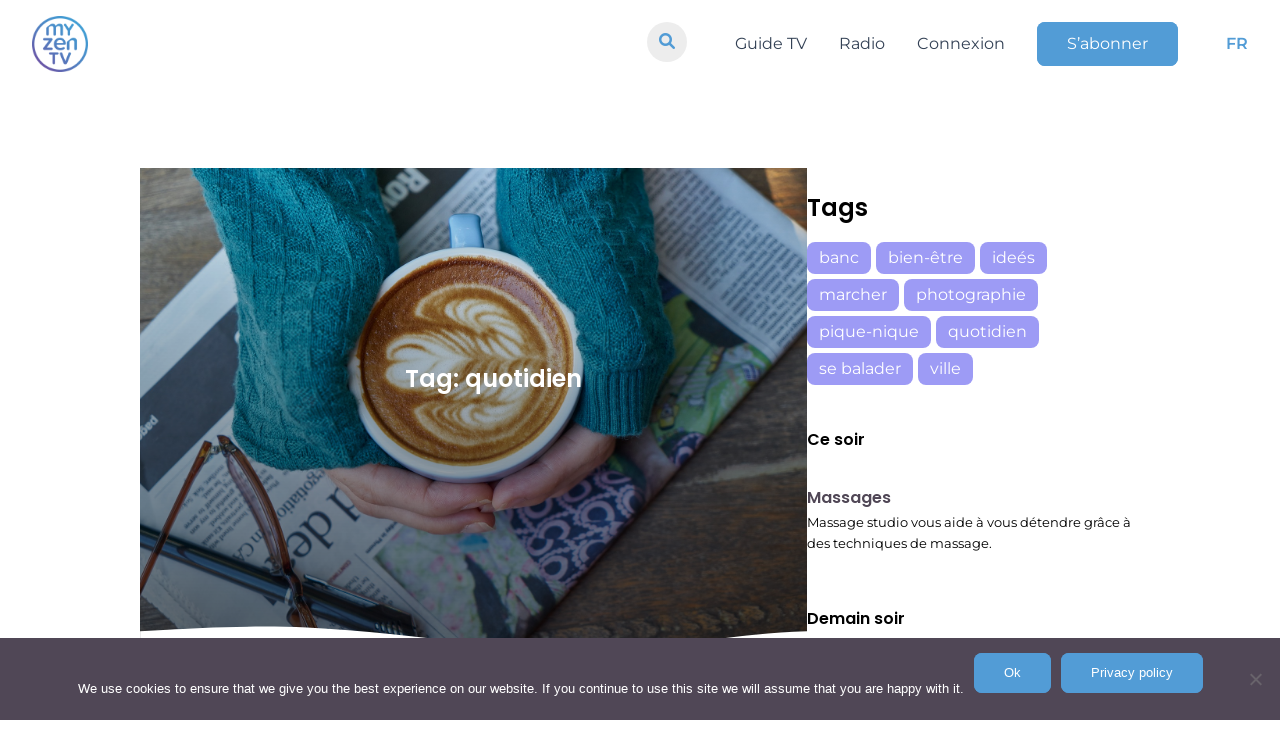

--- FILE ---
content_type: text/html; charset=UTF-8
request_url: https://www.myzen.tv/fr/tag/quotidien/
body_size: 54380
content:
	<!doctype html>
<!--[if lt IE 9]><html class="no-js no-svg ie lt-ie9 lt-ie8 lt-ie7" lang="fr-FR"> <![endif]-->
<!--[if IE 9]><html class="no-js no-svg ie ie9 lt-ie9 lt-ie8" lang="fr-FR"> <![endif]-->
<!--[if gt IE 9]><!-->
<html class="no-js no-svg" lang="fr-FR">
<!--<![endif]-->

<head>
  <meta charset="UTF-8" />
  <title>    quotidien Archives - MyZen TV
    </title>
  <link rel="stylesheet" href="https://www.myzen.tv/wp-content/themes/myzen/style.css" type="text/css" media="screen" />
  <meta charset="UTF-8">
  <meta http-equiv="X-UA-Compatible" content="IE=edge">
  <meta name="viewport" content="width=device-width, initial-scale=1,width=device-width,minimal-ui">
  <link rel="author" href="https://www.myzen.tv/wp-content/themes/myzen/humans.txt" />
  <link rel="pingback" href="https://www.myzen.tv/xmlrpc.php" />
  <link rel="profile" href="http://gmpg.org/xfn/11">
  <link rel="stylesheet" href="https://cdnjs.cloudflare.com/ajax/libs/font-awesome/6.0.0/css/all.min.css"
    integrity="sha512-9usAa10IRO0HhonpyAIVpjrylPvoDwiPUiKdWk5t3PyolY1cOd4DSE0Ga+ri4AuTroPR5aQvXU9xC6qOPnzFeg=="
    crossorigin="anonymous" referrerpolicy="no-referrer" />
  <meta name="google-site-verification" content="DXK-b96bgpEKqZkMkTxbGH73zrm9B6YYb0KGHdbBLdU" />
  <meta name="facebook-domain-verification" content="fr501fdeqgtrvh8se8k6u6zjysw3je" />
  <link rel=”preload”
    href=”https://www.myzen.tv/wp-content/plugins/elementor/assets/lib/eicons/fonts/eicons.woff2?5.10.0” as=”font”
    crossorigin=”anonymous” />
  <link rel=”preload”
    href=”https://www.myzen.tv/wp-content/plugins/elementor/assets/lib/font-awesome/webfonts/fa-brands-400.woff2”
    as=”font” crossorigin=”anonymous” />
  <meta name='robots' content='noindex, follow' />
	<style>img:is([sizes="auto" i], [sizes^="auto," i]) { contain-intrinsic-size: 3000px 1500px }</style>
	
	<!-- This site is optimized with the Yoast SEO plugin v24.0 - https://yoast.com/wordpress/plugins/seo/ -->
	<link rel="canonical" href="https://www.myzen.tv/fr/tag/quotidien/" />
	<meta property="og:locale" content="fr_FR" />
	<meta property="og:type" content="article" />
	<meta property="og:title" content="quotidien Archives - MyZen TV" />
	<meta property="og:url" content="https://www.myzen.tv/fr/tag/quotidien/" />
	<meta property="og:site_name" content="MyZen TV" />
	<meta property="og:image" content="https://www.myzen.tv/wp-content/uploads/2021/05/cropped-cropped-ICON_MZtv-LOGO_firetv640-1-1.png" />
	<meta property="og:image:width" content="248" />
	<meta property="og:image:height" content="248" />
	<meta property="og:image:type" content="image/png" />
	<meta name="twitter:card" content="summary_large_image" />
	<!-- / Yoast SEO plugin. -->


<link rel='dns-prefetch' href='//www.googletagmanager.com' />
<link rel="alternate" type="application/rss+xml" title="MyZen TV &raquo; Flux de l’étiquette quotidien" href="https://www.myzen.tv/fr/tag/quotidien/feed/" />
<script type="text/javascript">
/* <![CDATA[ */
window._wpemojiSettings = {"baseUrl":"https:\/\/s.w.org\/images\/core\/emoji\/15.0.3\/72x72\/","ext":".png","svgUrl":"https:\/\/s.w.org\/images\/core\/emoji\/15.0.3\/svg\/","svgExt":".svg","source":{"concatemoji":"https:\/\/www.myzen.tv\/wp-includes\/js\/wp-emoji-release.min.js?ver=6.7.4"}};
/*! This file is auto-generated */
!function(i,n){var o,s,e;function c(e){try{var t={supportTests:e,timestamp:(new Date).valueOf()};sessionStorage.setItem(o,JSON.stringify(t))}catch(e){}}function p(e,t,n){e.clearRect(0,0,e.canvas.width,e.canvas.height),e.fillText(t,0,0);var t=new Uint32Array(e.getImageData(0,0,e.canvas.width,e.canvas.height).data),r=(e.clearRect(0,0,e.canvas.width,e.canvas.height),e.fillText(n,0,0),new Uint32Array(e.getImageData(0,0,e.canvas.width,e.canvas.height).data));return t.every(function(e,t){return e===r[t]})}function u(e,t,n){switch(t){case"flag":return n(e,"\ud83c\udff3\ufe0f\u200d\u26a7\ufe0f","\ud83c\udff3\ufe0f\u200b\u26a7\ufe0f")?!1:!n(e,"\ud83c\uddfa\ud83c\uddf3","\ud83c\uddfa\u200b\ud83c\uddf3")&&!n(e,"\ud83c\udff4\udb40\udc67\udb40\udc62\udb40\udc65\udb40\udc6e\udb40\udc67\udb40\udc7f","\ud83c\udff4\u200b\udb40\udc67\u200b\udb40\udc62\u200b\udb40\udc65\u200b\udb40\udc6e\u200b\udb40\udc67\u200b\udb40\udc7f");case"emoji":return!n(e,"\ud83d\udc26\u200d\u2b1b","\ud83d\udc26\u200b\u2b1b")}return!1}function f(e,t,n){var r="undefined"!=typeof WorkerGlobalScope&&self instanceof WorkerGlobalScope?new OffscreenCanvas(300,150):i.createElement("canvas"),a=r.getContext("2d",{willReadFrequently:!0}),o=(a.textBaseline="top",a.font="600 32px Arial",{});return e.forEach(function(e){o[e]=t(a,e,n)}),o}function t(e){var t=i.createElement("script");t.src=e,t.defer=!0,i.head.appendChild(t)}"undefined"!=typeof Promise&&(o="wpEmojiSettingsSupports",s=["flag","emoji"],n.supports={everything:!0,everythingExceptFlag:!0},e=new Promise(function(e){i.addEventListener("DOMContentLoaded",e,{once:!0})}),new Promise(function(t){var n=function(){try{var e=JSON.parse(sessionStorage.getItem(o));if("object"==typeof e&&"number"==typeof e.timestamp&&(new Date).valueOf()<e.timestamp+604800&&"object"==typeof e.supportTests)return e.supportTests}catch(e){}return null}();if(!n){if("undefined"!=typeof Worker&&"undefined"!=typeof OffscreenCanvas&&"undefined"!=typeof URL&&URL.createObjectURL&&"undefined"!=typeof Blob)try{var e="postMessage("+f.toString()+"("+[JSON.stringify(s),u.toString(),p.toString()].join(",")+"));",r=new Blob([e],{type:"text/javascript"}),a=new Worker(URL.createObjectURL(r),{name:"wpTestEmojiSupports"});return void(a.onmessage=function(e){c(n=e.data),a.terminate(),t(n)})}catch(e){}c(n=f(s,u,p))}t(n)}).then(function(e){for(var t in e)n.supports[t]=e[t],n.supports.everything=n.supports.everything&&n.supports[t],"flag"!==t&&(n.supports.everythingExceptFlag=n.supports.everythingExceptFlag&&n.supports[t]);n.supports.everythingExceptFlag=n.supports.everythingExceptFlag&&!n.supports.flag,n.DOMReady=!1,n.readyCallback=function(){n.DOMReady=!0}}).then(function(){return e}).then(function(){var e;n.supports.everything||(n.readyCallback(),(e=n.source||{}).concatemoji?t(e.concatemoji):e.wpemoji&&e.twemoji&&(t(e.twemoji),t(e.wpemoji)))}))}((window,document),window._wpemojiSettings);
/* ]]> */
</script>
<link rel='stylesheet' id='yikes-inc-easy-mailchimp-public-styles-css' href='https://www.myzen.tv/wp-content/plugins/yikes-inc-easy-mailchimp-extender/public/css/yikes-inc-easy-mailchimp-extender-public.min.css?ver=6.7.4' type='text/css' media='all' />
<style id='wp-emoji-styles-inline-css' type='text/css'>

	img.wp-smiley, img.emoji {
		display: inline !important;
		border: none !important;
		box-shadow: none !important;
		height: 1em !important;
		width: 1em !important;
		margin: 0 0.07em !important;
		vertical-align: -0.1em !important;
		background: none !important;
		padding: 0 !important;
	}
</style>
<link rel='stylesheet' id='wp-block-library-css' href='https://www.myzen.tv/wp-includes/css/dist/block-library/style.min.css?ver=6.7.4' type='text/css' media='all' />
<style id='classic-theme-styles-inline-css' type='text/css'>
/*! This file is auto-generated */
.wp-block-button__link{color:#fff;background-color:#32373c;border-radius:9999px;box-shadow:none;text-decoration:none;padding:calc(.667em + 2px) calc(1.333em + 2px);font-size:1.125em}.wp-block-file__button{background:#32373c;color:#fff;text-decoration:none}
</style>
<style id='global-styles-inline-css' type='text/css'>
:root{--wp--preset--aspect-ratio--square: 1;--wp--preset--aspect-ratio--4-3: 4/3;--wp--preset--aspect-ratio--3-4: 3/4;--wp--preset--aspect-ratio--3-2: 3/2;--wp--preset--aspect-ratio--2-3: 2/3;--wp--preset--aspect-ratio--16-9: 16/9;--wp--preset--aspect-ratio--9-16: 9/16;--wp--preset--color--black: #000000;--wp--preset--color--cyan-bluish-gray: #abb8c3;--wp--preset--color--white: #ffffff;--wp--preset--color--pale-pink: #f78da7;--wp--preset--color--vivid-red: #cf2e2e;--wp--preset--color--luminous-vivid-orange: #ff6900;--wp--preset--color--luminous-vivid-amber: #fcb900;--wp--preset--color--light-green-cyan: #7bdcb5;--wp--preset--color--vivid-green-cyan: #00d084;--wp--preset--color--pale-cyan-blue: #8ed1fc;--wp--preset--color--vivid-cyan-blue: #0693e3;--wp--preset--color--vivid-purple: #9b51e0;--wp--preset--gradient--vivid-cyan-blue-to-vivid-purple: linear-gradient(135deg,rgba(6,147,227,1) 0%,rgb(155,81,224) 100%);--wp--preset--gradient--light-green-cyan-to-vivid-green-cyan: linear-gradient(135deg,rgb(122,220,180) 0%,rgb(0,208,130) 100%);--wp--preset--gradient--luminous-vivid-amber-to-luminous-vivid-orange: linear-gradient(135deg,rgba(252,185,0,1) 0%,rgba(255,105,0,1) 100%);--wp--preset--gradient--luminous-vivid-orange-to-vivid-red: linear-gradient(135deg,rgba(255,105,0,1) 0%,rgb(207,46,46) 100%);--wp--preset--gradient--very-light-gray-to-cyan-bluish-gray: linear-gradient(135deg,rgb(238,238,238) 0%,rgb(169,184,195) 100%);--wp--preset--gradient--cool-to-warm-spectrum: linear-gradient(135deg,rgb(74,234,220) 0%,rgb(151,120,209) 20%,rgb(207,42,186) 40%,rgb(238,44,130) 60%,rgb(251,105,98) 80%,rgb(254,248,76) 100%);--wp--preset--gradient--blush-light-purple: linear-gradient(135deg,rgb(255,206,236) 0%,rgb(152,150,240) 100%);--wp--preset--gradient--blush-bordeaux: linear-gradient(135deg,rgb(254,205,165) 0%,rgb(254,45,45) 50%,rgb(107,0,62) 100%);--wp--preset--gradient--luminous-dusk: linear-gradient(135deg,rgb(255,203,112) 0%,rgb(199,81,192) 50%,rgb(65,88,208) 100%);--wp--preset--gradient--pale-ocean: linear-gradient(135deg,rgb(255,245,203) 0%,rgb(182,227,212) 50%,rgb(51,167,181) 100%);--wp--preset--gradient--electric-grass: linear-gradient(135deg,rgb(202,248,128) 0%,rgb(113,206,126) 100%);--wp--preset--gradient--midnight: linear-gradient(135deg,rgb(2,3,129) 0%,rgb(40,116,252) 100%);--wp--preset--font-size--small: 13px;--wp--preset--font-size--medium: 20px;--wp--preset--font-size--large: 36px;--wp--preset--font-size--x-large: 42px;--wp--preset--spacing--20: 0.44rem;--wp--preset--spacing--30: 0.67rem;--wp--preset--spacing--40: 1rem;--wp--preset--spacing--50: 1.5rem;--wp--preset--spacing--60: 2.25rem;--wp--preset--spacing--70: 3.38rem;--wp--preset--spacing--80: 5.06rem;--wp--preset--shadow--natural: 6px 6px 9px rgba(0, 0, 0, 0.2);--wp--preset--shadow--deep: 12px 12px 50px rgba(0, 0, 0, 0.4);--wp--preset--shadow--sharp: 6px 6px 0px rgba(0, 0, 0, 0.2);--wp--preset--shadow--outlined: 6px 6px 0px -3px rgba(255, 255, 255, 1), 6px 6px rgba(0, 0, 0, 1);--wp--preset--shadow--crisp: 6px 6px 0px rgba(0, 0, 0, 1);}:where(.is-layout-flex){gap: 0.5em;}:where(.is-layout-grid){gap: 0.5em;}body .is-layout-flex{display: flex;}.is-layout-flex{flex-wrap: wrap;align-items: center;}.is-layout-flex > :is(*, div){margin: 0;}body .is-layout-grid{display: grid;}.is-layout-grid > :is(*, div){margin: 0;}:where(.wp-block-columns.is-layout-flex){gap: 2em;}:where(.wp-block-columns.is-layout-grid){gap: 2em;}:where(.wp-block-post-template.is-layout-flex){gap: 1.25em;}:where(.wp-block-post-template.is-layout-grid){gap: 1.25em;}.has-black-color{color: var(--wp--preset--color--black) !important;}.has-cyan-bluish-gray-color{color: var(--wp--preset--color--cyan-bluish-gray) !important;}.has-white-color{color: var(--wp--preset--color--white) !important;}.has-pale-pink-color{color: var(--wp--preset--color--pale-pink) !important;}.has-vivid-red-color{color: var(--wp--preset--color--vivid-red) !important;}.has-luminous-vivid-orange-color{color: var(--wp--preset--color--luminous-vivid-orange) !important;}.has-luminous-vivid-amber-color{color: var(--wp--preset--color--luminous-vivid-amber) !important;}.has-light-green-cyan-color{color: var(--wp--preset--color--light-green-cyan) !important;}.has-vivid-green-cyan-color{color: var(--wp--preset--color--vivid-green-cyan) !important;}.has-pale-cyan-blue-color{color: var(--wp--preset--color--pale-cyan-blue) !important;}.has-vivid-cyan-blue-color{color: var(--wp--preset--color--vivid-cyan-blue) !important;}.has-vivid-purple-color{color: var(--wp--preset--color--vivid-purple) !important;}.has-black-background-color{background-color: var(--wp--preset--color--black) !important;}.has-cyan-bluish-gray-background-color{background-color: var(--wp--preset--color--cyan-bluish-gray) !important;}.has-white-background-color{background-color: var(--wp--preset--color--white) !important;}.has-pale-pink-background-color{background-color: var(--wp--preset--color--pale-pink) !important;}.has-vivid-red-background-color{background-color: var(--wp--preset--color--vivid-red) !important;}.has-luminous-vivid-orange-background-color{background-color: var(--wp--preset--color--luminous-vivid-orange) !important;}.has-luminous-vivid-amber-background-color{background-color: var(--wp--preset--color--luminous-vivid-amber) !important;}.has-light-green-cyan-background-color{background-color: var(--wp--preset--color--light-green-cyan) !important;}.has-vivid-green-cyan-background-color{background-color: var(--wp--preset--color--vivid-green-cyan) !important;}.has-pale-cyan-blue-background-color{background-color: var(--wp--preset--color--pale-cyan-blue) !important;}.has-vivid-cyan-blue-background-color{background-color: var(--wp--preset--color--vivid-cyan-blue) !important;}.has-vivid-purple-background-color{background-color: var(--wp--preset--color--vivid-purple) !important;}.has-black-border-color{border-color: var(--wp--preset--color--black) !important;}.has-cyan-bluish-gray-border-color{border-color: var(--wp--preset--color--cyan-bluish-gray) !important;}.has-white-border-color{border-color: var(--wp--preset--color--white) !important;}.has-pale-pink-border-color{border-color: var(--wp--preset--color--pale-pink) !important;}.has-vivid-red-border-color{border-color: var(--wp--preset--color--vivid-red) !important;}.has-luminous-vivid-orange-border-color{border-color: var(--wp--preset--color--luminous-vivid-orange) !important;}.has-luminous-vivid-amber-border-color{border-color: var(--wp--preset--color--luminous-vivid-amber) !important;}.has-light-green-cyan-border-color{border-color: var(--wp--preset--color--light-green-cyan) !important;}.has-vivid-green-cyan-border-color{border-color: var(--wp--preset--color--vivid-green-cyan) !important;}.has-pale-cyan-blue-border-color{border-color: var(--wp--preset--color--pale-cyan-blue) !important;}.has-vivid-cyan-blue-border-color{border-color: var(--wp--preset--color--vivid-cyan-blue) !important;}.has-vivid-purple-border-color{border-color: var(--wp--preset--color--vivid-purple) !important;}.has-vivid-cyan-blue-to-vivid-purple-gradient-background{background: var(--wp--preset--gradient--vivid-cyan-blue-to-vivid-purple) !important;}.has-light-green-cyan-to-vivid-green-cyan-gradient-background{background: var(--wp--preset--gradient--light-green-cyan-to-vivid-green-cyan) !important;}.has-luminous-vivid-amber-to-luminous-vivid-orange-gradient-background{background: var(--wp--preset--gradient--luminous-vivid-amber-to-luminous-vivid-orange) !important;}.has-luminous-vivid-orange-to-vivid-red-gradient-background{background: var(--wp--preset--gradient--luminous-vivid-orange-to-vivid-red) !important;}.has-very-light-gray-to-cyan-bluish-gray-gradient-background{background: var(--wp--preset--gradient--very-light-gray-to-cyan-bluish-gray) !important;}.has-cool-to-warm-spectrum-gradient-background{background: var(--wp--preset--gradient--cool-to-warm-spectrum) !important;}.has-blush-light-purple-gradient-background{background: var(--wp--preset--gradient--blush-light-purple) !important;}.has-blush-bordeaux-gradient-background{background: var(--wp--preset--gradient--blush-bordeaux) !important;}.has-luminous-dusk-gradient-background{background: var(--wp--preset--gradient--luminous-dusk) !important;}.has-pale-ocean-gradient-background{background: var(--wp--preset--gradient--pale-ocean) !important;}.has-electric-grass-gradient-background{background: var(--wp--preset--gradient--electric-grass) !important;}.has-midnight-gradient-background{background: var(--wp--preset--gradient--midnight) !important;}.has-small-font-size{font-size: var(--wp--preset--font-size--small) !important;}.has-medium-font-size{font-size: var(--wp--preset--font-size--medium) !important;}.has-large-font-size{font-size: var(--wp--preset--font-size--large) !important;}.has-x-large-font-size{font-size: var(--wp--preset--font-size--x-large) !important;}
:where(.wp-block-post-template.is-layout-flex){gap: 1.25em;}:where(.wp-block-post-template.is-layout-grid){gap: 1.25em;}
:where(.wp-block-columns.is-layout-flex){gap: 2em;}:where(.wp-block-columns.is-layout-grid){gap: 2em;}
:root :where(.wp-block-pullquote){font-size: 1.5em;line-height: 1.6;}
</style>
<link rel='stylesheet' id='wpml-blocks-css' href='https://www.myzen.tv/wp-content/plugins/sitepress-multilingual-cms/dist/css/blocks/styles.css?ver=4.6.14' type='text/css' media='all' />
<link rel='stylesheet' id='contact-form-7-css' href='https://www.myzen.tv/wp-content/plugins/contact-form-7/includes/css/styles.css?ver=6.0.1' type='text/css' media='all' />
<link rel='stylesheet' id='cookie-notice-front-css' href='https://www.myzen.tv/wp-content/plugins/cookie-notice/css/front.min.css?ver=2.5.4' type='text/css' media='all' />
<link rel='stylesheet' id='tailwindcss-css' href='https://www.myzen.tv/wp-content/themes/myzen/static/css/tailwind.output.css?ver=6.7.4' type='text/css' media='all' />
<link rel='stylesheet' id='global-css' href='https://www.myzen.tv/wp-content/themes/myzen/static/css/global.output.css?ver=6.7.4' type='text/css' media='all' />
<script type="text/javascript" src="https://www.myzen.tv/wp-includes/js/jquery/jquery.min.js?ver=3.7.1" id="jquery-core-js"></script>
<script type="text/javascript" src="https://www.myzen.tv/wp-includes/js/jquery/jquery-migrate.min.js?ver=3.4.1" id="jquery-migrate-js"></script>
<script type="text/javascript" id="yikes-easy-mc-ajax-js-extra">
/* <![CDATA[ */
var yikes_mailchimp_ajax = {"ajax_url":"https:\/\/www.myzen.tv\/wp-admin\/admin-ajax.php","page_data":"1644007","interest_group_checkbox_error":"Champ obligatoire.","preloader_url":"https:\/\/www.myzen.tv\/wp-content\/plugins\/yikes-inc-easy-mailchimp-extender\/includes\/images\/ripple.svg","loading_dots":"https:\/\/www.myzen.tv\/wp-content\/plugins\/yikes-inc-easy-mailchimp-extender\/includes\/images\/bars.svg","ajax_security_nonce":"852f2051bf","feedback_message_placement":"before"};
/* ]]> */
</script>
<script type="text/javascript" src="https://www.myzen.tv/wp-content/plugins/yikes-inc-easy-mailchimp-extender/public/js/yikes-mc-ajax-forms.min.js?ver=6.9.0" id="yikes-easy-mc-ajax-js"></script>
<script type="text/javascript" id="form-submission-helpers-js-extra">
/* <![CDATA[ */
var form_submission_helpers = {"ajax_url":"https:\/\/www.myzen.tv\/wp-admin\/admin-ajax.php","preloader_url":"https:\/\/www.myzen.tv\/wp-admin\/images\/wpspin_light.gif","countries_with_zip":{"US":"US","GB":"GB","CA":"CA","IE":"IE","CN":"CN","IN":"IN","AU":"AU","BR":"BR","MX":"MX","IT":"IT","NZ":"NZ","JP":"JP","FR":"FR","GR":"GR","DE":"DE","NL":"NL","PT":"PT","ES":"ES"},"page_data":"1644007"};
/* ]]> */
</script>
<script type="text/javascript" src="https://www.myzen.tv/wp-content/plugins/yikes-inc-easy-mailchimp-extender/public/js/form-submission-helpers.min.js?ver=6.9.0" id="form-submission-helpers-js"></script>
<script type="text/javascript" id="wpml-cookie-js-extra">
/* <![CDATA[ */
var wpml_cookies = {"wp-wpml_current_language":{"value":"fr","expires":1,"path":"\/"}};
var wpml_cookies = {"wp-wpml_current_language":{"value":"fr","expires":1,"path":"\/"}};
/* ]]> */
</script>
<script type="text/javascript" src="https://www.myzen.tv/wp-content/plugins/sitepress-multilingual-cms/res/js/cookies/language-cookie.js?ver=4.6.14" id="wpml-cookie-js" defer="defer" data-wp-strategy="defer"></script>
<script type="text/javascript" id="cookie-notice-front-js-before">
/* <![CDATA[ */
var cnArgs = {"ajaxUrl":"https:\/\/www.myzen.tv\/wp-admin\/admin-ajax.php","nonce":"205c5d06a2","hideEffect":"fade","position":"bottom","onScroll":false,"onScrollOffset":100,"onClick":false,"cookieName":"cookie_notice_accepted","cookieTime":2592000,"cookieTimeRejected":2592000,"globalCookie":false,"redirection":false,"cache":false,"revokeCookies":false,"revokeCookiesOpt":"automatic"};
/* ]]> */
</script>
<script type="text/javascript" src="https://www.myzen.tv/wp-content/plugins/cookie-notice/js/front.min.js?ver=2.5.4" id="cookie-notice-front-js"></script>
<script type="text/javascript" src="https://www.myzen.tv/wp-content/themes/myzen/static/js/node_modules/twig/twig.min.js?ver=6.7.4" id="twig-js-js"></script>
<script type="text/javascript" src="https://www.myzen.tv/wp-content/themes/myzen/static/js/global.js?ver=6.7.4" id="global-js"></script>
<script type="text/javascript" src="https://www.myzen.tv/wp-content/themes/myzen/static/js/pages.js?ver=6.7.4" id="pages-js"></script>
<script type="text/javascript" src="https://www.myzen.tv/wp-content/themes/myzen/static/js/index.js?ver=6.7.4" id="index-js"></script>

<!-- Extrait de code de la balise Google (gtag.js) ajouté par Site Kit -->

<!-- Extrait Google Analytics ajouté par Site Kit -->
<script type="text/javascript" src="https://www.googletagmanager.com/gtag/js?id=GT-KT5H27N" id="google_gtagjs-js" async></script>
<script type="text/javascript" id="google_gtagjs-js-after">
/* <![CDATA[ */
window.dataLayer = window.dataLayer || [];function gtag(){dataLayer.push(arguments);}
gtag("set","linker",{"domains":["www.myzen.tv"]});
gtag("js", new Date());
gtag("set", "developer_id.dZTNiMT", true);
gtag("config", "GT-KT5H27N");
/* ]]> */
</script>

<!-- Extrait de code de la balise Google de fin (gtag.js) ajouté par Site Kit -->
<link rel="https://api.w.org/" href="https://www.myzen.tv/fr/wp-json/" /><link rel="alternate" title="JSON" type="application/json" href="https://www.myzen.tv/fr/wp-json/wp/v2/tags/159" /><link rel="EditURI" type="application/rsd+xml" title="RSD" href="https://www.myzen.tv/xmlrpc.php?rsd" />
<meta name="generator" content="WordPress 6.7.4" />
<meta name="generator" content="Seriously Simple Podcasting 3.7.0" />
<meta name="generator" content="WPML ver:4.6.14 stt:1,4;" />
<meta name="generator" content="Site Kit by Google 1.141.0" />
<link rel="alternate" type="application/rss+xml" title="Flux RSS du podcast" href="https://www.myzen.tv/fr/feed/podcast" />



<script type="application/ld+json" class="saswp-schema-markup-output">
[{"@context":"https:\/\/schema.org\/","@type":"CollectionPage","@id":"https:\/\/www.myzen.tv\/fr\/tag\/quotidien\/#CollectionPage","headline":"quotidien","description":"","url":"https:\/\/www.myzen.tv\/fr\/tag\/quotidien\/","hasPart":[{"@type":"Article","headline":"5 id\u00e9es pour se ressourcer en ville !","url":"https:\/\/www.myzen.tv\/fr\/comment-se-ressourcer-en-ville-5-idees-pour-changer-son-quotidien\/","datePublished":"2023-09-15T08:00:00+00:00","dateModified":"2023-09-07T12:48:06+00:00","mainEntityOfPage":"https:\/\/www.myzen.tv\/fr\/comment-se-ressourcer-en-ville-5-idees-pour-changer-son-quotidien\/","author":{"@type":"Person","name":"Lucas Wils","url":"https:\/\/www.myzen.tv\/fr\/author\/wils\/","sameAs":[]},"publisher":{"@type":"Organization","name":"MyZen TV","url":"https:\/\/www.myzen.tv","logo":{"@type":"ImageObject","url":"https:\/\/www.myzen.tv\/wp-content\/uploads\/2019\/12\/logo-white.png","width":"140","height":"140"}},"image":[{"@type":"ImageObject","@id":"https:\/\/www.myzen.tv\/fr\/comment-se-ressourcer-en-ville-5-idees-pour-changer-son-quotidien\/#primaryimage","url":"https:\/\/www.myzen.tv\/wp-content\/uploads\/2021\/04\/paris-3193674_1920.jpg","width":"1920","height":"1280"},{"@type":"ImageObject","url":"https:\/\/www.myzen.tv\/wp-content\/uploads\/2021\/04\/paris-3193674_1920-1200x900.jpg","width":"1200","height":"900"},{"@type":"ImageObject","url":"https:\/\/www.myzen.tv\/wp-content\/uploads\/2021\/04\/paris-3193674_1920-1200x675.jpg","width":"1200","height":"675"},{"@type":"ImageObject","url":"https:\/\/www.myzen.tv\/wp-content\/uploads\/2021\/04\/paris-3193674_1920-1280x1280.jpg","width":"1280","height":"1280"},{"@type":"ImageObject","url":"https:\/\/www.myzen.tv\/wp-content\/uploads\/2021\/04\/image-1024x682.jpeg","width":1024,"height":682,"caption":"Photographier la rue\u202f\u00a0\u00a0"},{"@type":"ImageObject","url":"https:\/\/www.myzen.tv\/wp-content\/uploads\/2023\/08\/5-ide\u0301es-pour-se-ressourcer-en-ville--1024x576.png","width":1024,"height":576,"caption":"Faire un tour au march\u00e9\u202f"},{"@type":"ImageObject","url":"https:\/\/www.myzen.tv\/wp-content\/uploads\/2023\/08\/5-ide\u0301es-pour-se-ressourcer-en-ville-1-1024x576.png","width":1024,"height":576,"caption":"Rallonger ses trajets \u00e0 pied\u202f\u00a0"},{"@type":"ImageObject","url":"https:\/\/www.myzen.tv\/wp-content\/uploads\/2023\/08\/5-ide\u0301es-pour-se-ressourcer-en-ville-2-1024x576.png","width":1024,"height":576,"caption":"S\u2019asseoir sur un banc\u202f"},{"@type":"ImageObject","url":"https:\/\/www.myzen.tv\/wp-content\/uploads\/2023\/08\/5-ide\u0301es-pour-se-ressourcer-en-ville-3-1024x576.png","width":1024,"height":576,"caption":"Faire un pique-nique\u202f"}]},{"@type":"Article","headline":"6 sports ext\u00e9rieurs \u00e0 faire cet \u00e9t\u00e9","url":"https:\/\/www.myzen.tv\/fr\/5-sports-exterieurs-a-faire-cet-ete\/","datePublished":"2023-08-21T08:00:00+00:00","dateModified":"2023-08-23T09:46:13+00:00","mainEntityOfPage":"https:\/\/www.myzen.tv\/fr\/5-sports-exterieurs-a-faire-cet-ete\/","author":{"@type":"Person","name":"Lucas Wils","url":"https:\/\/www.myzen.tv\/fr\/author\/wils\/","sameAs":[]},"publisher":{"@type":"Organization","name":"MyZen TV","url":"https:\/\/www.myzen.tv","logo":{"@type":"ImageObject","url":"https:\/\/www.myzen.tv\/wp-content\/uploads\/2019\/12\/logo-white.png","width":"140","height":"140"}},"image":[{"@type":"ImageObject","@id":"https:\/\/www.myzen.tv\/fr\/5-sports-exterieurs-a-faire-cet-ete\/#primaryimage","url":"https:\/\/www.myzen.tv\/wp-content\/uploads\/2023\/08\/6-sports-exte\u0301rieurs-a\u0300-faire-cet-e\u0301te\u0301.png","width":"1920","height":"1080","caption":"6 sports ext\u00e9rieurs \u00e0 faire cet \u00e9t\u00e9"},{"@type":"ImageObject","url":"https:\/\/www.myzen.tv\/wp-content\/uploads\/2023\/08\/6-sports-exte\u0301rieurs-a\u0300-faire-cet-e\u0301te\u0301-1200x900.png","width":"1200","height":"900","caption":"6 sports ext\u00e9rieurs \u00e0 faire cet \u00e9t\u00e9"},{"@type":"ImageObject","url":"https:\/\/www.myzen.tv\/wp-content\/uploads\/2023\/08\/6-sports-exte\u0301rieurs-a\u0300-faire-cet-e\u0301te\u0301-1200x675.png","width":"1200","height":"675","caption":"6 sports ext\u00e9rieurs \u00e0 faire cet \u00e9t\u00e9"},{"@type":"ImageObject","url":"https:\/\/www.myzen.tv\/wp-content\/uploads\/2023\/08\/6-sports-exte\u0301rieurs-a\u0300-faire-cet-e\u0301te\u0301-1080x1080.png","width":"1080","height":"1080","caption":"6 sports ext\u00e9rieurs \u00e0 faire cet \u00e9t\u00e9"},{"@type":"ImageObject","url":"https:\/\/www.myzen.tv\/wp-content\/uploads\/2023\/08\/5-sports-exte\u0301rieurs-a\u0300-faire-cet-e\u0301te\u0301-1-1024x576.png","width":1024,"height":576},{"@type":"ImageObject","url":"https:\/\/www.myzen.tv\/wp-content\/uploads\/2023\/08\/5-sports-exte\u0301rieurs-a\u0300-faire-cet-e\u0301te\u0301-1-1-1024x576.png","width":1024,"height":576},{"@type":"ImageObject","url":"https:\/\/www.myzen.tv\/wp-content\/uploads\/2023\/08\/5-sports-exte\u0301rieurs-a\u0300-faire-cet-e\u0301te\u0301-1-2-1024x576.png","width":1024,"height":576},{"@type":"ImageObject","url":"https:\/\/www.myzen.tv\/wp-content\/uploads\/2023\/08\/5-sports-exte\u0301rieurs-a\u0300-faire-cet-e\u0301te\u0301-1-3-1024x576.png","width":1024,"height":576},{"@type":"ImageObject","url":"https:\/\/www.myzen.tv\/wp-content\/uploads\/2023\/08\/5-sports-exte\u0301rieurs-a\u0300-faire-cet-e\u0301te\u0301-1-4-1024x576.png","width":1024,"height":576},{"@type":"ImageObject","url":"https:\/\/www.myzen.tv\/wp-content\/uploads\/2023\/08\/5-sports-exte\u0301rieurs-a\u0300-faire-cet-e\u0301te\u0301-1-5-1024x576.png","width":1024,"height":576}]}]},

{"@context":"https:\/\/schema.org\/","@graph":[{"@context":"https:\/\/schema.org\/","@type":"SiteNavigationElement","@id":"https:\/\/www.myzen.tv\/fr\/#Menu FR","name":"Guide TV","url":"https:\/\/www.myzen.tv\/fr\/guide-tv\/"},{"@context":"https:\/\/schema.org\/","@type":"SiteNavigationElement","@id":"https:\/\/www.myzen.tv\/fr\/#Menu FR","name":"Radio","url":"https:\/\/www.myzen.tv\/fr\/radio\/"},{"@context":"https:\/\/schema.org\/","@type":"SiteNavigationElement","@id":"https:\/\/www.myzen.tv\/fr\/#Menu FR","name":"Connexion","url":"https:\/\/watch.myzen.tv\/login"},{"@context":"https:\/\/schema.org\/","@type":"SiteNavigationElement","@id":"https:\/\/www.myzen.tv\/fr\/#Menu FR","name":"S'abonner","url":"https:\/\/www.myzen.tv\/fr\/offres\/"}]}]
</script>

<link rel="icon" href="https://www.myzen.tv/wp-content/uploads/2021/05/cropped-ICON_MZtv-LOGO_firetv640-1-1-140x140.png" sizes="32x32" />
<link rel="icon" href="https://www.myzen.tv/wp-content/uploads/2021/05/cropped-ICON_MZtv-LOGO_firetv640-1-1-300x300.png" sizes="192x192" />
<link rel="apple-touch-icon" href="https://www.myzen.tv/wp-content/uploads/2021/05/cropped-ICON_MZtv-LOGO_firetv640-1-1-190x190.png" />
<meta name="msapplication-TileImage" content="https://www.myzen.tv/wp-content/uploads/2021/05/cropped-ICON_MZtv-LOGO_firetv640-1-1-300x300.png" />

</head>

</html>	</head><body
class="archive tag tag-quotidien tag-159 wp-custom-logo cookies-not-set" data-template="base.twig">
	<div class="anchor" id="top"></div>
	<header id="menu" class="fixed top-0 z-50 w-full text-white">
	<div class="flex items-center justify-between px-8 py-4 ">

		<div id="burger-nav" class="fixed inset-0 w-full px-8 bg-white sm:hidden text-slate-700 py-28 pt-44">
			<ul class="space-y-5 text-center">
				<div class="header-search">
					<form role="search" action="/fr/" method="GET" class="header-search-form">
						<input type="search" id="site-search" name="s"/>
						<button type="submit">
							<i class="fa-solid fa-search"></i>
						</button>
					</form>
				</div>
				<ul id="menu-menu-fr-1" class="space-y-5 text-center"><li class="menu-item menu-item-type-post_type menu-item-object-page menu-item-1645407 font-bold text-3xl"><a href="https://www.myzen.tv/fr/guide-tv/">Guide TV</a></li>
<li class="menu-item menu-item-type-post_type menu-item-object-page menu-item-795287 font-bold text-3xl"><a href="https://www.myzen.tv/fr/radio/">Radio</a></li>
<li class="menu-item menu-item-type-custom menu-item-object-custom menu-item-1645398 font-bold text-3xl"><a href="https://watch.myzen.tv/login">Connexion</a></li>
<li class="button--primary px-3 py-1 rounded bg-myzen text-white menu-item menu-item-type-post_type menu-item-object-page menu-item-1645397 font-bold text-3xl"><a href="https://www.myzen.tv/fr/offres/">S&rsquo;abonner</a></li>
</ul>
									<li class="font-bold text-3xl text-primary-color font-bold">
						<a class="menu-lang" href="https://www.myzen.tv/fr/comment-se-ressourcer-en-ville-5-idees-pour-changer-son-quotidien/">FR</a>
					</li>
												</ul>
		</div>
		<div class="z-50 w-16 h-16 xs:h-14 xs:w-14">
			<a href="https://www.myzen.tv/fr/">
				<img id="logo-white" class="object-cover w-full h-full" src="https://www.myzen.tv/wp-content/uploads/2019/12/logo-white.png" alt="">
				<img id="logo-color" class="object-cover w-full h-full" src="https://www.myzen.tv/wp-content/uploads/2019/12/My-Zen-Tv_LOGO_Couleur_vide-300x300.png" alt="">
			</a>
		</div>
		<nav class="hidden space-x-12 sm:flex">
			<div class="header-search">
				<form role="search" action="/fr/" method="GET" class="header-search-form">
					<input type="search" id="site-search" name="s"/>
					<button>
						<i class="fa-solid fa-search"></i>
					</button>
				</form>
			</div>
			<ul id="menu-menu-fr" class="primary flex space-x-8 items-center"><li id="menu-item-1645407" class="menu-item menu-item-type-post_type menu-item-object-page menu-item-1645407 "><a href="https://www.myzen.tv/fr/guide-tv/">Guide TV</a></li>
<li id="menu-item-795287" class="menu-item menu-item-type-post_type menu-item-object-page menu-item-795287 "><a href="https://www.myzen.tv/fr/radio/">Radio</a></li>
<li id="menu-item-1645398" class="menu-item menu-item-type-custom menu-item-object-custom menu-item-1645398 "><a href="https://watch.myzen.tv/login">Connexion</a></li>
<li id="menu-item-1645397" class="button--primary px-3 py-1 rounded bg-myzen text-white menu-item menu-item-type-post_type menu-item-object-page menu-item-1645397 "><a href="https://www.myzen.tv/fr/offres/">S&rsquo;abonner</a></li>
</ul>
						<ul class="flex items-center space-x-1 space-x-2 font-medium">
									<li class="text-primary-color font-bold ">
						<a class=" menu-lang" href="https://www.myzen.tv/fr/comment-se-ressourcer-en-ville-5-idees-pour-changer-son-quotidien/">FR</a>
					</li>
												</ul>
		</nav>
		<button class="relative w-10 h-10 text-gray-500 focus:outline-none sm:hidden" id="burger">
			<span class="sr-only">Open main menu</span>
			<div class="absolute block w-5 transform -translate-x-1/2 -translate-y-1/2 bg-white left-1/2 top-1/2">
				<span id="burger-row-1" aria-hidden="true" class="block absolute h-0.5 w-5 bg-burger transform transition duration-500 ease-in-out"></span>
				<span id="burger-row-2" aria-hidden="true" class="block absolute  h-0.5 w-5 bg-burger   transform transition duration-500 ease-in-out"></span>
				<span id="burger-row-3" aria-hidden="true" class="block absolute  h-0.5 w-5 bg-burger transform  transition duration-500 ease-in-out"></span>
			</div>
		</button>

	</div>
</header>
<div class="pt-32">
	<div class="ctn">
		<div class="gap-8 ctn__inner lg:flex">
			<main class="px-4 py-4 lg:w-2/3 sm:px-0">
					<section class="hero hero--episode">
		<img loading="lazy" class="banner" src="https://www.myzen.tv/wp-content/uploads/2021/05/coffee-2354874_1920.jpg"></img>
	<div class="overlay"></div>
	<div class="hero__body">
		<div class="hero_content">
			<div class="flex justify-between mb-2.5 w-full"></div>
			<h1 class="page_title w-full text-center">Tag:
				quotidien</h1>
		</div>
	</div>
	<div class="divider__wave divider__wave--bottom">
		<svg xmlns:xlink="http://www.w3.org/1999/xlink" viewBox="0 0 1440 100" version="1.1" xmlns="http://www.w3.org/2000/svg"><path fill="#ffffff" d="M0,20L60,16.7C120,13,240,7,360,11.7C480,17,600,33,720,45C840,57,960,63,1080,55C1200,47,1320,23,1440,20C1560,17,1680,33,1800,36.7C1920,40,2040,30,2160,31.7C2280,33,2400,47,2520,53.3C2640,60,2760,60,2880,60C3000,60,3120,60,3240,65C3360,70,3480,80,3600,73.3C3720,67,3840,43,3960,28.3C4080,13,4200,7,4320,15C4440,23,4560,47,4680,53.3C4800,60,4920,50,5040,38.3C5160,27,5280,13,5400,20C5520,27,5640,53,5760,63.3C5880,73,6000,67,6120,66.7C6240,67,6360,73,6480,68.3C6600,63,6720,47,6840,43.3C6960,40,7080,50,7200,50C7320,50,7440,40,7560,36.7C7680,33,7800,37,7920,36.7C8040,37,8160,33,8280,40C8400,47,8520,63,8580,71.7L8640,80L8640,100L8580,100C8520,100,8400,100,8280,100C8160,100,8040,100,7920,100C7800,100,7680,100,7560,100C7440,100,7320,100,7200,100C7080,100,6960,100,6840,100C6720,100,6600,100,6480,100C6360,100,6240,100,6120,100C6000,100,5880,100,5760,100C5640,100,5520,100,5400,100C5280,100,5160,100,5040,100C4920,100,4800,100,4680,100C4560,100,4440,100,4320,100C4200,100,4080,100,3960,100C3840,100,3720,100,3600,100C3480,100,3360,100,3240,100C3120,100,3000,100,2880,100C2760,100,2640,100,2520,100C2400,100,2280,100,2160,100C2040,100,1920,100,1800,100C1680,100,1560,100,1440,100C1320,100,1200,100,1080,100C960,100,840,100,720,100C600,100,480,100,360,100C240,100,120,100,60,100L0,100Z"/></svg>
	</div>
</section>
		<nav class="flex mb-3" aria-label="Breadcrumb" id="breadcrumb">
  <ol class="space-x-1 text-sm">
        <li class="inline" >
      <span class="">
        
                <span class=" font-medium text-gray-400 dark:text-gray-500">tags</span>
              </span>
    </li>
        <li class="inline" >
      <span class="">
        ›
                <a href=""
          class="ml-1 md:ml-2 font-medium text-gray-700 hover:text-gray-900 dark:text-gray-400 dark:hover:text-white">quotidien</a>
              </span>
    </li>
      </ol>
</nav>		<div class="row">
							<div class="col-6 col-md-4 col-lg-3 my-2">
					<article class="card active     card__post">
  <a href="https://www.myzen.tv/fr/comment-se-ressourcer-en-ville-5-idees-pour-changer-son-quotidien/">
    <div class="thumbnail h-sm">
      <img width="300" height="200" src="https://www.myzen.tv/wp-content/uploads/2021/04/paris-3193674_1920-300x200.jpg" class="background wp-post-image" alt="5 idées pour se ressourcer en ville !" loading="lazy" onerror="handleError(this)" decoding="async" srcset="https://www.myzen.tv/wp-content/uploads/2021/04/paris-3193674_1920-300x200.jpg 300w, https://www.myzen.tv/wp-content/uploads/2021/04/paris-3193674_1920-1024x683.jpg 1024w, https://www.myzen.tv/wp-content/uploads/2021/04/paris-3193674_1920-768x512.jpg 768w, https://www.myzen.tv/wp-content/uploads/2021/04/paris-3193674_1920-1536x1024.jpg 1536w, https://www.myzen.tv/wp-content/uploads/2021/04/paris-3193674_1920-285x190.jpg 285w, https://www.myzen.tv/wp-content/uploads/2021/04/paris-3193674_1920-210x140.jpg 210w, https://www.myzen.tv/wp-content/uploads/2021/04/paris-3193674_1920.jpg 1920w" sizes="auto, (max-width: 300px) 100vw, 300px" />
      <div class="card__overlay"></div>
      <div class="info bottom left">
                  <div class="indication indication--post"></div>
              </div>
    </div>
  </a>
  <div class="card__body">
    <a href="https://www.myzen.tv/fr/comment-se-ressourcer-en-ville-5-idees-pour-changer-son-quotidien/">
            <h3 class="card__title">5 idées pour se ressourcer en ville !</h3>
            <p class="card__excerpt">MyZen TV vous donne quelques conseils pour se changer les idées en habitant en ville. Se balader au marché, s’asseoir…</p>
          </a>
    <div class="card__meta__body">
      <div class="card__reading_time"><i class="far fa-clock" aria-hidden="true"></i> 3 mins</div>
      <div class="card__create_at">15 septembre 2023</div>
    </div>
  </div>
</article>
				</div>
							<div class="col-6 col-md-4 col-lg-3 my-2">
					<article class="card      card__post">
  <a href="https://www.myzen.tv/fr/5-sports-exterieurs-a-faire-cet-ete/">
    <div class="thumbnail h-sm">
      <img width="300" height="169" src="https://www.myzen.tv/wp-content/uploads/2023/08/6-sports-extérieurs-à-faire-cet-été-300x169.png" class="background wp-post-image" alt="6 sports extérieurs à faire cet été" loading="lazy" onerror="handleError(this)" decoding="async" srcset="https://www.myzen.tv/wp-content/uploads/2023/08/6-sports-extérieurs-à-faire-cet-été-300x169.png 300w, https://www.myzen.tv/wp-content/uploads/2023/08/6-sports-extérieurs-à-faire-cet-été-1024x576.png 1024w, https://www.myzen.tv/wp-content/uploads/2023/08/6-sports-extérieurs-à-faire-cet-été-768x432.png 768w, https://www.myzen.tv/wp-content/uploads/2023/08/6-sports-extérieurs-à-faire-cet-été-1536x864.png 1536w, https://www.myzen.tv/wp-content/uploads/2023/08/6-sports-extérieurs-à-faire-cet-été-320x180.png 320w, https://www.myzen.tv/wp-content/uploads/2023/08/6-sports-extérieurs-à-faire-cet-été-235x132.png 235w, https://www.myzen.tv/wp-content/uploads/2023/08/6-sports-extérieurs-à-faire-cet-été-540x304.png 540w, https://www.myzen.tv/wp-content/uploads/2023/08/6-sports-extérieurs-à-faire-cet-été.png 1920w" sizes="auto, (max-width: 300px) 100vw, 300px" />
      <div class="card__overlay"></div>
      <div class="info bottom left">
                  <div class="indication indication--post"></div>
              </div>
    </div>
  </a>
  <div class="card__body">
    <a href="https://www.myzen.tv/fr/5-sports-exterieurs-a-faire-cet-ete/">
            <h3 class="card__title">6 sports extérieurs à faire cet été</h3>
            <p class="card__excerpt">Skate, pétanque, beach-volley : il existe une multitude de sports à pratiquer en extérieur. MyZen TV vous propose de découvrir…</p>
          </a>
    <div class="card__meta__body">
      <div class="card__reading_time"><i class="far fa-clock" aria-hidden="true"></i> 3 mins</div>
      <div class="card__create_at">21 août 2023</div>
    </div>
  </div>
</article>
				</div>
					</div>
		<div class="flex content-center"></div>
			</main>
			<aside class="flex flex-col gap-8 py-4 lg:w-1/3 sidebar">
				<div class="widget-current-tags">
      		<div class="title-zone group/title-zone">
				<h2 class="">
						Tags
		</h2>
					</div>
    <ul class="list-tags">
          <li><a href="https://www.myzen.tv/fr/tag/banc/">banc</a></li>
          <li><a href="https://www.myzen.tv/fr/tag/bien-etre/">bien-être</a></li>
          <li><a href="https://www.myzen.tv/fr/tag/idees/">ideés</a></li>
          <li><a href="https://www.myzen.tv/fr/tag/marcher/">marcher</a></li>
          <li><a href="https://www.myzen.tv/fr/tag/photographie/">photographie</a></li>
          <li><a href="https://www.myzen.tv/fr/tag/pique-nique/">pique-nique</a></li>
          <li><a href="https://www.myzen.tv/fr/tag/quotidien/">quotidien</a></li>
          <li><a href="https://www.myzen.tv/fr/tag/se-balader/">se balader</a></li>
          <li><a href="https://www.myzen.tv/fr/tag/ville/">ville</a></li>
      </ul>
</div><div class="widget-digest row  px-4 sm:px-0">
<div class="col-6 col-md-12" id="prime">
  <div class="title-zone">
  <h2 class="shrink-0">Ce soir</h2>
  </div>
<article class="card card__program  ">
  <a href="https://www.myzen.tv/fr/program/placeholder/11588-massages">
    <div class="card__primary__thumbnail thumbnail aspect-video">
      <img loading="lazy" class="background" src="https://www.myzen.tv/wp-content/uploads/2019/12/1576838473-81812a76-b7f3-577b-a632-c47358b35da9-300x169.jpg" />
      <div class="card__overlay"></div>
      <div class="info bottom left">
                <div class="indication indication--program"></div>
        <div class="info--default"></div>
                <div class="info--default radio__title"></div>
      </div>
                  <div class="info top left">
        <div class="info--default">23:15</div>
      </div>
                </div>
  </a>
  <div class="card__body">
    <a href="https://www.myzen.tv/fr/program/placeholder/11588-massages">
      <h3 class="card__title">Massages</h3>
    </a>
    <div class="card__meta__body">
      <h4 class="card__subtitle"></h4>
    </div>
          <p class="card__excerpt">Massage studio vous aide à vous détendre grâce à des techniques de massage.</p>
        <div>
      <div class="group-pills">
              </div>
    </div>
  </div>
</article></div>
<div class="col-6 col-md-12" id="other">
  <div class="title-zone">
  <h2 class="shrink-0">Demain soir</h2>
  </div>
<article class="card card__program  ">
  <a href="https://www.myzen.tv/fr/program/placeholder/11563-yoga">
    <div class="card__primary__thumbnail thumbnail aspect-video">
      <img loading="lazy" class="background" src="https://www.myzen.tv/wp-content/uploads/2019/12/1576838464-eca8c23b-6533-5c95-98df-bcf44625b92e-300x169.jpg" />
      <div class="card__overlay"></div>
      <div class="info bottom left">
                <div class="indication indication--program"></div>
        <div class="info--default"></div>
                <div class="info--default radio__title"></div>
      </div>
                  <div class="info top left">
        <div class="info--default">00:04</div>
      </div>
                </div>
  </a>
  <div class="card__body">
    <a href="https://www.myzen.tv/fr/program/placeholder/11563-yoga">
      <h3 class="card__title">Yoga</h3>
    </a>
    <div class="card__meta__body">
      <h4 class="card__subtitle"></h4>
    </div>
          <p class="card__excerpt">Pratiquez le yoga dans le confort de votre salon en compagnie de nos experts Yogi.</p>
        <div>
      <div class="group-pills">
              </div>
    </div>
  </div>
</article></div>
</div><div class="">
<a href="https://www.myzen.tv/fr/a-ne-pas-manquer-en-avril-2025/" class="">
    <article class="card">
      <div class="thumbnail">
        <img loading="lazy" src="https://www.myzen.tv/wp-content/uploads/2025/04/Billionaire-Blooms-S1-Ep2-001-Medium.jpg" class="background" />
        <div class="card__overlay card__overlay--purple"></div>
        <div class="relative flex flex-col items-center p-6 justify-evenly">
          <div class="flex flex-col items-end justify-between h-full">
            <div class="w-full">
              <h2 class="text-2xl font-semibold text-white">À ne pas manquer en avril sur MyZen TV</h2>
              <p class="mt-4 text-white">En avril, MyZen TV vous invite à célébrer la beauté et la magie du monde floral.&nbsp;Découvrez nos nouveautés et pour compléter cette expérience florale, retrouvez notre programmation spéciale. Nouveautés Plongez avec les&nbsp;Fleuristes d&rsquo;Exception&nbsp;et laissez-vous emporter par l’univers des fleuristes haut de gamme qui réalisent des créations florales spectaculaires. Dans Le Grand Défi du Jardinage, des [&hellip;]</p>
            </div>
            <div>
            <div>
              <div class="mt-4 button--secondary">
                Découvrir
              </div>
            </div>
            </div>
          </div>
        </div>
      </div>
    </article>
  </a>
</div><div class="widget px-4 sm:px-0 ">
  	<a class="title-zone group/title-zone" href="">
			<h2 class="">
						Derniers articles
		</h2>
					<div class="flex gap-4 ml-auto sm:ml-0 items-center group-hover/title-zone:underline ">
				<div class="sm:invisible group-hover/wrapper:visible">Voir</div>
				<svg xmlns="http://www.w3.org/2000/svg" fill="none" viewbox="0 0 24 24" stroke-width="1.5" stroke="currentColor" class="w-6 h-6 transition-transform duration-300 group-hover/title-zone:-translate-x-3">
					<path stroke-linecap="round" stroke-linejoin="round" d="M8.25 4.5l7.5 7.5-7.5 7.5"/>
				</svg>
			</div>
						</a>
	<div class="posts flex flex-col gap-4">
					<article class="w-full">
				<a href="https://www.myzen.tv/fr/les-differents-types-de-yoga/" class="flex">
					<div class="relative text-white flex-shrink-0 mr-2 rounded-lg overflow-hidden w-24 h-24">
						<img src="https://www.myzen.tv/wp-content/uploads/2025/05/pexels-photo-460307-300x200.webp" class="wp-post-image w-full h-full object-cover" alt="Les différents types de yoga" loading="lazy">
						<div class="gradient-up absolute left-0 bottom-0 right-0 py-2 px-2">
							<i class="fa-solid fa-fork-knife"></i>
						</div>
													<div class="indication indication--post"></div>
											</div>
					<div class="card__body grow">
												<div class="font-semibold">Les différents types de yoga</div>
						<div class="mt-2 flex justify-end text-xs gap-2">
															<div class="">
									<i class="far fa-clock mr-2" aria-hidden="true"></i>
									2 mins</div>
														<div>21 juin 2025</div>
						</div>
					</div>
				</a>
			</article>
					<article class="w-full">
				<a href="https://www.myzen.tv/fr/born-for-this/" class="flex">
					<div class="relative text-white flex-shrink-0 mr-2 rounded-lg overflow-hidden w-24 h-24">
						<img src="https://www.myzen.tv/wp-content/uploads/2025/05/1-1-300x169.jpg" class="wp-post-image w-full h-full object-cover" alt="Born for this : le bien-être à l'état pur" loading="lazy">
						<div class="gradient-up absolute left-0 bottom-0 right-0 py-2 px-2">
							<i class="fa-solid fa-fork-knife"></i>
						</div>
													<div class="indication indication--post"></div>
											</div>
					<div class="card__body grow">
												<div class="font-semibold">Born for this : le bien-être à l'état pur</div>
						<div class="mt-2 flex justify-end text-xs gap-2">
															<div class="">
									<i class="far fa-clock mr-2" aria-hidden="true"></i>
									2 mins</div>
														<div>3 juin 2025</div>
						</div>
					</div>
				</a>
			</article>
					<article class="w-full">
				<a href="https://www.myzen.tv/fr/a-ne-pas-manquer-en-juin-sur-myzen-tv/" class="flex">
					<div class="relative text-white flex-shrink-0 mr-2 rounded-lg overflow-hidden w-24 h-24">
						<img src="https://www.myzen.tv/wp-content/uploads/2025/05/born-for-this-season-1-dancing-with-fear682e4967b37f9-300x169.png" class="wp-post-image w-full h-full object-cover" alt="À ne pas manquer en juin sur MyZen TV !" loading="lazy">
						<div class="gradient-up absolute left-0 bottom-0 right-0 py-2 px-2">
							<i class="fa-solid fa-fork-knife"></i>
						</div>
													<div class="indication indication--post"></div>
											</div>
					<div class="card__body grow">
												<div class="font-semibold">À ne pas manquer en juin sur MyZen TV !</div>
						<div class="mt-2 flex justify-end text-xs gap-2">
															<div class="">
									<i class="far fa-clock mr-2" aria-hidden="true"></i>
									3 mins</div>
														<div>31 mai 2025</div>
						</div>
					</div>
				</a>
			</article>
					<article class="w-full">
				<a href="https://www.myzen.tv/fr/le-mois-du-soin-sur-myzen-tv/" class="flex">
					<div class="relative text-white flex-shrink-0 mr-2 rounded-lg overflow-hidden w-24 h-24">
						<img src="https://www.myzen.tv/wp-content/uploads/2025/05/pexels-photo-3764570-300x200.webp" class="wp-post-image w-full h-full object-cover" alt="Le mois du soin sur MyZen TV" loading="lazy">
						<div class="gradient-up absolute left-0 bottom-0 right-0 py-2 px-2">
							<i class="fa-solid fa-fork-knife"></i>
						</div>
													<div class="indication indication--post"></div>
											</div>
					<div class="card__body grow">
												<div class="font-semibold">Le mois du soin sur MyZen TV</div>
						<div class="mt-2 flex justify-end text-xs gap-2">
															<div class="">
									<i class="far fa-clock mr-2" aria-hidden="true"></i>
									3 mins</div>
														<div>5 mai 2025</div>
						</div>
					</div>
				</a>
			</article>
					<article class="w-full">
				<a href="https://www.myzen.tv/fr/les-astuces-sante-et-bien-etre-du-monde-entier/" class="flex">
					<div class="relative text-white flex-shrink-0 mr-2 rounded-lg overflow-hidden w-24 h-24">
						<img src="https://www.myzen.tv/wp-content/uploads/2025/05/Health-Explored_BRAND_FR-300x169.jpg" class="wp-post-image w-full h-full object-cover" alt="Les astuces santé et bien-être du monde entier : Destination santé" loading="lazy">
						<div class="gradient-up absolute left-0 bottom-0 right-0 py-2 px-2">
							<i class="fa-solid fa-fork-knife"></i>
						</div>
													<div class="indication indication--post"></div>
											</div>
					<div class="card__body grow">
												<div class="font-semibold">Les astuces santé et bien-être du monde entier : Destination santé</div>
						<div class="mt-2 flex justify-end text-xs gap-2">
															<div class="">
									<i class="far fa-clock mr-2" aria-hidden="true"></i>
									2 mins</div>
														<div>5 mai 2025</div>
						</div>
					</div>
				</a>
			</article>
		  </div>
</div>
<div class="">
<a href="" class="">
    <article class="card">
      <div class="thumbnail">
		    <img loading="lazy" class="background" src="https://www.myzen.tv/wp-content/uploads/2021/04/iStock-1167728368.jpg">
        <div class="card__overlay card__overlay--purple"></div>
        <div class="p-6 relative h-full flex items-center flex-col justify-evenly">
          <div class="flex flex-col justify-between items-end h-full">
            <div class="w-full">
              <h2 class="text-2xl font-semibold text-white">La newsletter</h2>
              <p class="text-white mt-4">L'actualité de MyZen TV dans votre boite mail : inscrivez vous à notre newsletter lifestyle et bien-être</p>
            </div>
            <div>
            <div>
             <div class="flex items-center mt-4">
                                
	<section id="yikes-mailchimp-container-4" class="yikes-mailchimp-container yikes-mailchimp-container-4 ">
				<form id="newsletter-myzen-inter-4" class="yikes-easy-mc-form yikes-easy-mc-form-4  " method="POST" data-attr-form-id="4">

													<label for="yikes-easy-mc-form-4-EMAIL"  class="EMAIL-label yikes-mailchimp-field-required ">

										<!-- dictate label visibility -->
										
										<!-- Description Above -->
										
										<input id="yikes-easy-mc-form-4-EMAIL"  name="EMAIL"  placeholder="Email"  class="yikes-easy-mc-email form-field-email field-no-label"  required="required" type="email"  value="">

										<!-- Description Below -->
										
									</label>
																	<label for="yikes-easy-mc-form-4-MMERGE7" style="display:none;" class="MMERGE7-label ">

									<!-- dictate label visibility -->
																			<label for="MMERGE7-1" class="yikes-easy-mc-checkbox-label field-no-label">
											<input
												type="radio"
												name="MMERGE7"
												id="MMERGE7-1"
																																				value="FR">
											<span class="MMERGE7-label">FR</span>
										</label>
																				<label for="MMERGE7-2" class="yikes-easy-mc-checkbox-label field-no-label last-selection">
											<input
												type="radio"
												name="MMERGE7"
												id="MMERGE7-2"
												checked="checked"																								value="INTER">
											<span class="MMERGE7-label">INTER</span>
										</label>
										
								</label>
								
				<!-- Honeypot Trap -->
				<input type="hidden" name="yikes-mailchimp-honeypot" id="yikes-mailchimp-honeypot-4" value="">

				<!-- List ID -->
				<input type="hidden" name="yikes-mailchimp-associated-list-id" id="yikes-mailchimp-associated-list-id-4" value="7f466f2dcd">

				<!-- The form that is being submitted! Used to display error/success messages above the correct form -->
				<input type="hidden" name="yikes-mailchimp-submitted-form" id="yikes-mailchimp-submitted-form-4" value="4">

				<!-- Submit Button -->
				<button type="submit" class="yikes-easy-mc-submit-button yikes-easy-mc-submit-button-4 btn btn-primary button--primary"> <span class="yikes-mailchimp-submit-button-span-text">❯</span></button>				<!-- Nonce Security Check -->
				<input type="hidden" id="yikes_easy_mc_new_subscriber_4" name="yikes_easy_mc_new_subscriber" value="6e90793908">
				<input type="hidden" name="_wp_http_referer" value="/fr/tag/quotidien/" />
			</form>
			<!-- Mailchimp Form generated by Easy Forms for Mailchimp v6.9.0 (https://wordpress.org/plugins/yikes-inc-easy-mailchimp-extender/) -->

			</section>
	
                              </div>
            </div>
            </div>
          </div>
        </div>
      </div>
    </article>
  </a>
</div>
			</aside>
		</div>
	</div>
</div>
<section class="ctn-full">
	<div class="ctn__inner">
		<div class="">
  <div class="flex flex-wrap-reverse items-center justify-center gap-8 mx-auto sm:flex-row">
    <div class="max-w-sm text-center text-gray-800">
			<p class="mb-3 text-3xl font-bold text-grey-500">100% Digital</p>
      <div class="text-lg">
        Regardez notre plateforme de streaming<br> Myzen TV<br /><strong class="text-xl">sur tous vos appareils connectés</strong>
      </div>
      <p class="mt-2 text-xs text-gray-500">Regardez sur toutes les plateformes – Android TV, Amazon Fire TV, Apple TV, Roku & sur le Web TV</p>
    </div>
    <a href="https://watch.myzen.tv/offers">
      <img loading="lazy" class="max-h-80" src="https://www.myzen.tv/wp-content/uploads/2021/08/Mock_up_MyZenEN-1024x550.png" alt="" />
    </a>
  </div>
  <div class="flex flex-wrap justify-center items-center gap-0.5 mt-6">
    <a href="https://myzen.reamaze.com/kb/comment-regarder-myzen-tv-sur-ma-television/comment-regarder-myzen-tv-sur-ma-television" class="h-14 sm:h-[4.30rem]">
      <div class="text-sm text-center text-gray-700">Chromecast</div>
      <svg class="h-full" viewbox="0 0 531 220" fill="none"
  xmlns="http://www.w3.org/2000/svg">
  <g filter="url(#filter0_dd_9_151)">
    <rect x="40" y="20" width="451" height="140" rx="32" fill="black"/>
    <path d="M148.739 53H74.3304C69.8122 53 66.0706 56.7678 66.0706 61.3175V73.8294H74.3304V61.3175H148.739V119.611H119.795V127.929H148.739C153.257 127.929 156.999 124.161 156.999 119.611V61.3175C157.07 56.7678 153.328 53 148.739 53ZM66 115.488V128H78.425C78.425 121.104 72.9185 115.488 66 115.488ZM66 98.8531V107.171C77.4367 107.171 86.6848 116.483 86.6848 128H94.9446C94.9446 111.863 82.0254 98.8531 66 98.8531ZM66 82.218V90.5356C86.5436 90.5356 103.204 107.313 103.204 128H111.464C111.535 102.692 91.1324 82.218 66 82.218Z" fill="#48B2E6"/>
    <path d="M196.281 135.195C194.351 135.195 192.672 134.776 191.078 133.936C189.483 133.097 188.308 132.09 187.469 130.747H187.301V134.356H182.686V96.591H187.553V108.508L187.385 112.117H187.553C188.392 110.774 189.567 109.683 191.162 108.928C192.756 108.172 194.435 107.669 196.365 107.669C199.806 107.669 202.659 109.012 205.009 111.697C207.443 114.383 208.618 117.655 208.618 121.432C208.618 125.292 207.443 128.481 205.009 131.167C202.575 133.852 199.638 135.195 196.281 135.195ZM195.442 130.747C197.792 130.747 199.722 129.908 201.316 128.146C202.911 126.383 203.666 124.201 203.666 121.432C203.666 118.746 202.911 116.481 201.316 114.718C199.722 112.956 197.792 112.117 195.442 112.117C193.092 112.117 191.078 112.956 189.567 114.718C188.057 116.481 187.217 118.746 187.217 121.432C187.217 124.201 187.973 126.467 189.567 128.146C191.162 129.908 193.092 130.747 195.442 130.747Z" fill="white"/>
    <path d="M235.389 134.356H230.773V130.747H230.521C229.766 132.006 228.675 133.097 227.08 133.936C225.57 134.776 223.975 135.195 222.297 135.195C219.108 135.195 216.674 134.272 214.996 132.51C213.317 130.663 212.478 128.146 212.478 124.789V108.508H217.345V124.453C217.429 128.649 219.611 130.831 223.723 130.831C225.654 130.831 227.248 130.076 228.591 128.481C229.934 126.887 230.521 125.041 230.521 122.859V108.592H235.389V134.356Z" fill="white"/>
    <path d="M247.557 99.6122C247.557 100.535 247.222 101.375 246.55 102.046C245.879 102.717 245.04 103.053 244.117 103.053C243.193 103.053 242.354 102.717 241.683 102.046C241.011 101.375 240.676 100.535 240.676 99.6122C240.676 98.689 241.011 97.8498 241.683 97.1785C242.354 96.5071 243.193 96.1714 244.117 96.1714C245.04 96.1714 245.879 96.5071 246.55 97.1785C247.222 97.8498 247.557 98.689 247.557 99.6122ZM246.55 134.356H241.683V108.508H246.55V134.356Z" fill="white"/>
    <path d="M257.712 96.591H252.845V134.356H257.712V96.591Z" fill="white"/>
    <path d="M274.161 134.776C272.063 134.776 270.3 134.104 268.874 132.845C267.447 131.503 266.776 129.74 266.776 127.39V112.956H262.244V108.508H266.776V100.619H271.643V108.508H278.021V112.956H271.643V125.796C271.643 127.558 271.979 128.649 272.65 129.321C273.322 129.908 274.077 130.244 274.916 130.244L276.007 130.076L277.014 129.74L278.525 134.104C277.266 134.524 275.839 134.776 274.161 134.776Z" fill="white"/>
    <path d="M299.421 115.977H282.553V120.005H299.421V115.977Z" fill="white"/>
    <path d="M311.674 99.6122C311.674 100.535 311.338 101.375 310.667 102.046C309.996 102.717 309.156 103.053 308.233 103.053C307.31 103.053 306.471 102.717 305.799 102.046C305.128 101.375 304.792 100.535 304.792 99.6122C304.792 98.689 305.128 97.8498 305.799 97.1785C306.471 96.5071 307.31 96.1714 308.233 96.1714C309.156 96.1714 309.996 96.5071 310.667 97.1785C311.254 97.8498 311.674 98.689 311.674 99.6122ZM310.667 134.356H305.799V108.508H310.667V134.356Z" fill="white"/>
    <path d="M316.961 108.508H321.577V112.117H321.829C322.584 110.858 323.675 109.767 325.185 108.928C326.696 108.088 328.291 107.669 329.969 107.669C333.158 107.669 335.592 108.592 337.27 110.354C338.949 112.201 339.788 114.718 339.788 118.075V134.356H334.92V118.411C334.837 114.215 332.655 112.033 328.542 112.033C326.612 112.033 325.018 112.788 323.675 114.383C322.332 115.977 321.745 117.823 321.745 120.005V134.272H316.877V108.508H316.961Z" fill="white"/>
    <path d="M222.632 60.3366L222.381 64.0292H222.632C224.059 61.5954 227.416 59.4134 231.109 59.4134C237.906 59.4134 241.263 64.0292 241.263 70.659V87.0239H236.228V71.4143C236.228 65.8755 233.458 64.0292 229.598 64.0292C225.234 64.0292 222.549 68.2253 222.549 72.2536V87.0239H217.513V48H222.549V60.3366H222.632Z" fill="white"/>
    <path d="M246.55 87.0239V60.3366H251.334V64.7006H251.586C252.677 61.6793 256.537 59.6652 259.307 59.6652C260.985 59.6652 261.992 59.833 263.083 60.3366L261.153 65.0362C260.398 64.7845 259.558 64.6166 258.467 64.6166C255.027 64.6166 251.502 67.47 251.502 72.4214V87.0239H246.55Z" fill="white"/>
    <path d="M290.945 73.6802C290.945 81.8207 285.239 87.947 277.182 87.947C269.125 87.947 263.419 81.8207 263.419 73.6802C263.419 65.5398 269.125 59.4135 277.182 59.4135C285.239 59.4135 290.945 65.5398 290.945 73.6802ZM285.91 73.6802C285.91 67.5539 281.63 64.0292 277.182 64.0292C272.734 64.0292 268.454 67.5539 268.454 73.6802C268.454 79.8066 272.734 83.3313 277.182 83.3313C281.714 83.3313 285.91 79.8066 285.91 73.6802Z" fill="white"/>
    <path d="M294.974 60.3366H299.757V64.0292H300.009C301.519 61.5115 305.044 59.4135 308.233 59.4135C312.597 59.4135 315.367 61.3437 316.709 64.5327C318.64 61.5115 321.913 59.4135 326.025 59.4135C332.571 59.4135 335.592 64.0292 335.592 70.659V87.0239H330.557V71.4144C330.557 65.8755 328.458 64.0292 324.598 64.0292C320.486 64.0292 317.8 68.2253 317.8 72.2536V87.0239H312.765V71.4144C312.765 65.8755 310.667 64.0292 306.807 64.0292C302.694 64.0292 300.009 68.2253 300.009 72.2536V87.0239H294.974V60.3366Z" fill="white"/>
    <path d="M339.368 73.6802C339.368 66.1272 344.656 59.4135 352.46 59.4135C360.433 59.4135 365.552 65.0363 365.552 73.6802L365.468 74.6034H344.32C344.572 80.2262 348.684 83.3313 352.796 83.3313C355.733 83.3313 358.671 82.1564 360.097 78.7156L364.545 80.5619C362.951 84.4223 359.006 87.8631 352.88 87.8631C344.823 87.8631 339.368 81.7368 339.368 73.6802ZM352.376 64.0292C348.684 64.0292 345.746 66.5469 344.739 70.4912H360.265C360.013 68.1414 358.083 64.0292 352.376 64.0292Z" fill="white"/>
    <path d="M199.638 87.7792C194.015 87.7792 189.399 85.9329 185.623 82.1564C181.846 78.3799 180 73.6802 180 68.0574C180 62.4346 181.846 57.735 185.623 54.0424C189.315 50.2659 194.015 48.3357 199.638 48.3357C205.345 48.3357 209.96 50.4338 213.485 54.546L210.044 57.9028C207.359 54.6299 203.834 53.0353 199.638 53.0353C195.442 53.0353 192.001 54.462 189.148 57.2314C186.378 60.0009 184.951 63.6096 184.951 68.0574C184.951 72.5053 186.378 76.114 189.148 78.8834C192.001 81.7368 195.442 83.0795 199.638 83.0795C204.002 83.0795 207.862 81.2332 211.051 77.5406L214.576 80.9815C212.814 83.1634 210.548 84.758 207.946 85.9329C205.428 87.1917 202.659 87.7792 199.638 87.7792Z" fill="white"/>
    <path d="M368.322 73.7641C368.322 65.6237 374.028 59.4974 382.085 59.4974C388.463 59.4974 392.155 63.2739 393.834 67.2182L389.218 69.1484C387.875 65.9594 385.442 64.1131 381.749 64.1131C377.469 64.1131 373.357 67.9735 373.357 73.7641C373.357 79.5548 377.553 83.4152 381.749 83.4152C385.442 83.4152 388.211 81.485 389.47 78.3799L393.918 80.3101C392.323 84.2544 388.379 88.0309 382.085 88.0309C374.028 88.0309 368.322 81.8207 368.322 73.7641Z" fill="white"/>
    <path d="M396.771 79.0512C396.771 73.0088 402.226 69.7359 408.52 69.7359C412.129 69.7359 414.731 70.7429 415.822 71.3304V70.5751C415.822 66.5468 412.549 64.1131 408.856 64.1131C406.087 64.1131 403.401 65.4558 402.478 67.9735L397.946 66.0433C398.869 63.6095 402.058 59.5813 408.772 59.5813C415.318 59.5813 420.689 63.5256 420.689 71.0786V87.1917H415.906V83.4991H415.654C414.143 85.765 411.458 88.1148 406.842 88.1148C401.303 88.0309 396.771 84.674 396.771 79.0512ZM415.738 75.6104C415.738 75.6104 413.556 73.848 409.36 73.848C404.072 73.848 401.974 76.7014 401.974 79.1351C401.974 81.9885 404.912 83.4152 407.513 83.4152C411.542 83.4152 415.738 79.9744 415.738 75.6104Z" fill="white"/>
    <path d="M423.626 80.394L428.074 78.5477C429.501 81.9046 432.102 83.5831 435.375 83.5831C438.481 83.5831 440.663 82.0725 440.663 79.8066C440.663 78.4638 439.823 76.9532 437.054 76.2818L431.683 74.9391C429.249 74.3516 424.55 72.1696 424.55 67.47C424.55 62.6025 429.585 59.4974 435.124 59.4974C439.739 59.4974 443.768 61.5954 445.446 65.7076L441.082 67.5539C440.075 65.0362 437.557 64.0292 434.956 64.0292C432.102 64.0292 429.669 65.288 429.669 67.47C429.669 69.1484 431.095 70.0716 433.194 70.5751L438.481 71.8339C443.768 73.0928 445.866 76.3657 445.866 79.6387C445.866 84.3384 441.586 88.0309 435.292 88.0309C428.83 88.0309 425.221 84.1705 423.626 80.394Z" fill="white"/>
    <path d="M452.328 79.0512V65.0362H447.628V60.5044H452.328V52.364H457.363V60.5044H463.909V65.0362H457.363V78.7156C457.363 81.7368 458.622 83.0795 460.972 83.0795C461.895 83.0795 462.566 82.9956 463.238 82.6599L465 86.94C463.909 87.4435 462.65 87.6113 460.972 87.6113C455.265 87.6113 452.328 84.5062 452.328 79.0512Z" fill="white"/>
    <rect x="40.5" y="20.5" width="450" height="139" rx="31.5" stroke="#D6DCE5"/>
  </g>
  <defs>
    <filter id="filter0_dd_9_151" x="0" y="0" width="531" height="220" filterunits="userSpaceOnUse" color-interpolation-filters="sRGB">
      <feFlood flood-opacity="0" result="BackgroundImageFix"/>
      <feColorMatrix in="SourceAlpha" type="matrix" values="0 0 0 0 0 0 0 0 0 0 0 0 0 0 0 0 0 0 127 0" result="hardAlpha"/>
      <feOffset dy="2"/>
      <feGaussianBlur stddeviation="10"/>
      <feColorMatrix type="matrix" values="0 0 0 0 0.717647 0 0 0 0 0.717647 0 0 0 0 0.717647 0 0 0 0.08 0"/>
      <feBlend mode="normal" in2="BackgroundImageFix" result="effect1_dropShadow_9_151"/>
      <feColorMatrix in="SourceAlpha" type="matrix" values="0 0 0 0 0 0 0 0 0 0 0 0 0 0 0 0 0 0 127 0" result="hardAlpha"/>
      <feOffset dy="20"/>
      <feGaussianBlur stddeviation="20"/>
      <feColorMatrix type="matrix" values="0 0 0 0 0.717647 0 0 0 0 0.717647 0 0 0 0 0.717647 0 0 0 0.08 0"/>
      <feBlend mode="normal" in2="effect1_dropShadow_9_151" result="effect2_dropShadow_9_151"/>
      <feBlend mode="normal" in="SourceGraphic" in2="effect2_dropShadow_9_151" result="shape"/>
    </filter>
  </defs>
</svg>
    </a>
    <a class="h-14 sm:h-[4.30rem]" href="https://play.google.com/store/apps/details?id=com.ngine.myzen">
      <div class="text-sm text-center text-gray-700">Android TV</div>
      <svg class="h-full" viewbox="0 0 531 220" fill="none"
  xmlns="http://www.w3.org/2000/svg">
  <g filter="url(#filter0_dd_2_22)">
    <rect x="40" y="20" width="451" height="140" rx="32" fill="black"/>
    <rect x="66" y="46" width="88" height="88" rx="20" fill="white"/>
    <path d="M124.123 83.6113L128.82 75.4369C129.085 74.9787 128.924 74.3966 128.474 74.1303C128.025 73.864 127.439 74.0188 127.18 74.4771L122.422 82.7567C118.791 81.0908 114.705 80.1619 110.31 80.1619C105.915 80.1619 101.829 81.0908 98.1983 82.7567L93.4399 74.4771C93.1748 74.0188 92.5954 73.864 92.1393 74.1303C91.6832 74.3966 91.5291 74.9787 91.7941 75.4369L96.4909 83.6113C88.3918 88.0204 82.906 96.2567 82 105.899H138.62C137.714 96.2566 132.228 88.0204 124.123 83.6113ZM97.3107 97.9101C95.9978 97.9101 94.9376 96.8388 94.9376 95.5259C94.9376 94.2069 96.004 93.1418 97.3107 93.1418C98.6236 93.1418 99.6837 94.2131 99.6837 95.5259C99.6899 96.8388 98.6235 97.9101 97.3107 97.9101ZM123.303 97.9101C121.99 97.9101 120.93 96.8388 120.93 95.5259C120.93 94.2069 121.996 93.1418 123.303 93.1418C124.616 93.1418 125.676 94.2131 125.676 95.5259C125.682 96.8388 124.616 97.9101 123.303 97.9101Z" fill="#32DE84"/>
    <path d="M190.763 48C187.759 48 185.208 49.0442 183.126 51.1259C181.04 53.212 180 55.7908 180 58.8201C180 61.8491 181.04 64.4313 183.126 66.5142C185.208 68.5996 187.759 69.6403 190.763 69.6403C193.896 69.6403 196.426 68.6315 198.377 66.5679C200.102 64.8411 200.968 62.5059 200.968 59.6332C200.968 59.133 200.908 58.6084 200.823 58.0689L200.779 57.7863H190.429V60.8677H197.676C197.43 62.5747 196.698 63.9131 195.538 64.9022C194.29 65.9633 192.688 66.5053 190.763 66.5053C188.663 66.5053 186.899 65.7836 185.452 64.3339C184.03 62.8574 183.302 61.0388 183.302 58.8201C183.302 56.6048 184.03 54.783 185.451 53.3065C186.899 51.8601 188.663 51.1383 190.763 51.1383C191.845 51.1383 192.867 51.3256 193.8 51.7267C194.733 52.1284 195.475 52.6855 196.054 53.3971L196.288 53.6845L198.623 51.3502L198.415 51.1146C197.537 50.117 196.424 49.3595 195.068 48.8107C193.707 48.2615 192.289 48 190.763 48Z" fill="white"/>
    <path fill-rule="evenodd" clip-rule="evenodd" d="M280.901 48C277.896 48 275.371 49.0445 273.316 51.127C271.258 53.1852 270.248 55.7682 270.248 58.8201C270.248 61.8756 271.258 64.4552 273.316 66.5135C275.371 68.5994 277.897 69.6403 280.901 69.6403C283.874 69.6403 286.43 68.5998 288.486 66.5135C290.544 64.4552 291.554 61.8756 291.554 58.8201C291.554 55.7947 290.543 53.2155 288.487 51.1578C286.431 49.0445 283.905 48 280.901 48ZM275.647 53.3051C277.068 51.8596 278.801 51.1383 280.901 51.1383C283.002 51.1383 284.734 51.8604 286.127 53.3044L286.131 53.3085C287.545 54.7259 288.248 56.5704 288.248 58.8201C288.248 61.0733 287.545 62.9176 286.131 64.3316L286.127 64.3361C284.734 65.7833 283.002 66.5053 280.901 66.5053C278.801 66.5053 277.068 65.7839 275.647 64.335C274.256 62.8918 273.554 61.0713 273.554 58.8201C273.554 56.5725 274.255 54.7518 275.647 53.3051Z" fill="white"/>
    <path d="M203.999 48.4483V69.1919H216.388V66.057H207.248V60.3625H215.488V57.2811H207.248V51.5866H216.388V48.4483H203.999Z" fill="white"/>
    <path d="M218.409 48.4483V51.5866H224.017V69.1919H227.262V51.5866H232.869V48.4483H218.409Z" fill="white"/>
    <path d="M242.184 48.4483V69.1919H245.433V48.4483H242.184Z" fill="white"/>
    <path d="M248.016 48.4483V51.5866H253.623V69.1919H256.872V51.5866H262.479V48.4483H248.016Z" fill="white"/>
    <path d="M294.505 48.4483V69.1919H297.754V56.3543L297.753 56.3445L297.67 53.5193L307.438 69.1919H310.648V48.4483H307.399V60.5332L307.399 60.543L307.482 63.3669L298.163 48.4483H294.505Z" fill="white"/>
    <g clip-path="url(#clip0_2_22)">
      <path d="M194.573 97.6949C199.195 97.6949 203.048 100.063 204.843 102.621V98.334H211.902V130.319H207.108C205.857 130.319 204.843 129.31 204.843 128.062V126.036C203.048 128.593 199.195 130.958 194.573 130.958C185.783 130.958 179.106 123.476 179.106 114.328C179.106 105.179 185.783 97.6949 194.573 97.6949ZM195.857 104.093C190.144 104.093 186.293 108.57 186.293 114.328C186.293 120.084 190.144 124.563 195.857 124.563C201.569 124.563 205.422 120.084 205.422 114.328C205.422 108.57 201.569 104.093 195.857 104.093Z" fill="white"/>
      <path d="M219.92 98.3351H226.981V102.685C228.905 99.4873 232.565 97.696 236.737 97.696C244.181 97.696 248.996 102.941 248.996 111.066V130.319H244.2C242.949 130.319 241.935 129.308 241.935 128.062V112.218C241.935 107.165 239.366 104.094 235.262 104.094C230.576 104.094 226.982 107.74 226.982 114.584V130.319H222.183C220.935 130.319 219.92 129.308 219.92 128.062V98.3351Z" fill="white"/>
      <path d="M270.049 97.6949C274.669 97.6949 278.522 100.063 280.318 102.621V82.3434H287.376V130.319H282.581C281.333 130.319 280.318 129.31 280.318 128.062V126.036C278.522 128.593 274.669 130.958 270.049 130.958C261.255 130.958 254.58 123.476 254.58 114.328C254.58 105.179 261.255 97.6949 270.049 97.6949ZM271.333 104.093C265.622 104.093 261.77 108.57 261.77 114.328C261.77 120.084 265.622 124.563 271.333 124.563C277.042 124.563 280.894 120.084 280.894 114.328C280.894 108.57 277.042 104.093 271.333 104.093Z" fill="white"/>
      <path d="M295.395 98.3351H302.455V104.028C303.674 100.382 307.268 98.0155 310.928 98.0155C311.824 98.0155 312.726 98.0802 313.688 98.2715V105.499C312.466 105.115 311.442 104.924 310.16 104.924C306.115 104.924 302.455 108.316 302.455 114.712V130.319H297.659C296.41 130.319 295.396 129.308 295.396 128.062V98.3351H295.395Z" fill="white"/>
      <path d="M332.723 130.958C323.226 130.958 315.908 123.601 315.908 114.329C315.908 105.053 323.226 97.6949 332.723 97.6949C342.224 97.6949 349.539 105.052 349.539 114.329C349.539 123.601 342.224 130.958 332.723 130.958ZM332.723 124.436C338.371 124.436 342.352 120.02 342.352 114.329C342.352 108.637 338.371 104.221 332.723 104.221C327.012 104.221 323.033 108.637 323.033 114.329C323.033 120.02 327.012 124.436 332.723 124.436Z" fill="white"/>
      <path d="M358.79 91.3633C356.223 91.3633 354.041 89.2545 354.041 86.6287C354.041 84.0701 356.223 81.9595 358.79 81.9595C361.421 81.9595 363.476 84.0704 363.476 86.6287C363.476 89.2545 361.421 91.3633 358.79 91.3633ZM355.263 98.334H362.321V130.319H357.526C356.275 130.319 355.263 129.306 355.263 128.062V98.334Z" fill="white"/>
      <path d="M383.589 97.6949C388.211 97.6949 392.062 100.063 393.86 102.621V82.3434H400.92V130.319H396.125C394.873 130.319 393.86 129.31 393.86 128.062V126.036C392.062 128.593 388.211 130.958 383.589 130.958C374.799 130.958 368.124 123.476 368.124 114.328C368.124 105.179 374.799 97.6949 383.589 97.6949ZM384.874 104.093C379.164 104.093 375.313 108.57 375.313 114.328C375.313 120.084 379.164 124.563 384.874 124.563C390.587 124.563 394.438 120.084 394.438 114.328C394.438 108.57 390.587 104.093 384.874 104.093Z" fill="white"/>
      <path d="M413.194 102.404H406.286V98.1593H413.194V89.2161H417.711V98.1593H427.135V102.404H417.711V120.995C417.711 124.918 419.455 126.462 423.068 126.462C424.358 126.462 426.102 126.204 427.135 125.756V129.807C425.648 130.387 424.101 130.644 422.358 130.644C416.873 130.644 413.194 127.49 413.194 121.379V102.404Z" fill="white"/>
      <path d="M463.859 98.1583L448.758 130.323H445.208L430.105 98.1583H435.139L446.95 123.696L458.761 98.1583H463.859Z" fill="white"/>
    </g>
    <rect x="40.5" y="20.5" width="450" height="139" rx="31.5" stroke="#D6DCE5"/>
  </g>
  <defs>
    <filter id="filter0_dd_2_22" x="0" y="0" width="531" height="220" filterunits="userSpaceOnUse" color-interpolation-filters="sRGB">
      <feFlood flood-opacity="0" result="BackgroundImageFix"/>
      <feColorMatrix in="SourceAlpha" type="matrix" values="0 0 0 0 0 0 0 0 0 0 0 0 0 0 0 0 0 0 127 0" result="hardAlpha"/>
      <feOffset dy="2"/>
      <feGaussianBlur stddeviation="10"/>
      <feColorMatrix type="matrix" values="0 0 0 0 0.717647 0 0 0 0 0.717647 0 0 0 0 0.717647 0 0 0 0.08 0"/>
      <feBlend mode="normal" in2="BackgroundImageFix" result="effect1_dropShadow_2_22"/>
      <feColorMatrix in="SourceAlpha" type="matrix" values="0 0 0 0 0 0 0 0 0 0 0 0 0 0 0 0 0 0 127 0" result="hardAlpha"/>
      <feOffset dy="20"/>
      <feGaussianBlur stddeviation="20"/>
      <feColorMatrix type="matrix" values="0 0 0 0 0.717647 0 0 0 0 0.717647 0 0 0 0 0.717647 0 0 0 0.08 0"/>
      <feBlend mode="normal" in2="effect1_dropShadow_2_22" result="effect2_dropShadow_2_22"/>
      <feBlend mode="normal" in="SourceGraphic" in2="effect2_dropShadow_2_22" result="shape"/>
    </filter>
    <clipPath id="clip0_2_22">
      <rect width="285" height="49" fill="white" transform="translate(179 82)"/>
    </clipPath>
  </defs>
</svg>
    </a>
    <a class="h-14 sm:h-[4.30rem]" href="https://play.google.com/store/apps/details?id=com.tulix.myzen">
      <div class="text-sm text-center text-gray-700">Google Play</div>
      <svg class="h-full" viewbox="0 0 531 220" fill="none"
  xmlns="http://www.w3.org/2000/svg">
  <g filter="url(#filter0_dd_1_10)">
    <rect x="40" y="20" width="451" height="140" rx="32" fill="black"/>
    <rect x="66" y="46" width="88" height="88" rx="20" fill="white"/>
    <path d="M86.5299 59.565C85.7304 60.5244 85.3268 61.7527 85.4015 62.9995V117.265C85.3268 118.512 85.7304 119.74 86.5299 120.699L86.7017 120.871L117.097 90.5001V89.7887L86.7017 59.3932L86.5299 59.565Z" fill="url(#paint0_linear_1_10)"/>
    <path d="M127.157 100.632L117.099 90.5001V89.7886L127.157 79.6323L127.378 79.7549L139.423 86.5994C142.858 88.5375 142.858 91.7267 139.423 93.6892L127.427 100.509L127.157 100.632Z" fill="url(#paint1_linear_1_10)"/>
    <path d="M127.452 100.484L117.099 90.1319L86.5318 120.699C87.2318 121.314 88.1249 121.666 89.0566 121.693C89.9883 121.72 90.9001 121.42 91.6345 120.846L127.476 100.484" fill="url(#paint2_linear_1_10)"/>
    <path d="M127.449 79.7791L91.6073 59.4173C90.873 58.8433 89.9611 58.5439 89.0294 58.5708C88.0977 58.5976 87.2047 58.9491 86.5046 59.5645L117.096 90.1317L127.449 79.7791Z" fill="url(#paint3_linear_1_10)"/>
    <path opacity="0.2" d="M127.157 100.263L91.61 120.502C90.9017 121.032 90.0411 121.318 89.1567 121.318C88.2724 121.318 87.4118 121.032 86.7035 120.502L86.5318 120.674L86.7035 120.845C87.4102 121.379 88.2714 121.667 89.1567 121.667C90.0421 121.667 90.9033 121.379 91.61 120.845L127.452 100.484L127.157 100.263Z" fill="black"/>
    <path opacity="0.12" d="M86.5299 120.356C85.7304 119.396 85.3268 118.168 85.4015 116.921V117.289C85.3268 118.536 85.7304 119.764 86.5299 120.724L86.7017 120.552L86.5299 120.356ZM139.422 93.3211L127.155 100.264L127.376 100.484L139.422 93.6645C140.105 93.3434 140.692 92.8478 141.122 92.2275C141.553 91.6073 141.813 90.8844 141.875 90.1319C141.737 90.8156 141.444 91.4586 141.019 92.0115C140.593 92.5643 140.047 93.0123 139.422 93.3211Z" fill="black"/>
    <path opacity="0.25" d="M91.6082 59.7607L139.422 86.9425C140.047 87.2512 140.593 87.6992 141.019 88.2521C141.444 88.8049 141.737 89.4479 141.875 90.1317C141.813 89.3791 141.553 88.6562 141.122 88.036C140.692 87.4157 140.105 86.9201 139.422 86.599L91.6082 59.4173C88.1736 57.4792 85.377 59.0984 85.377 63.0235V63.3915C85.4505 59.4418 88.1982 57.8227 91.6082 59.7607Z" fill="white"/>
    <path d="M190.763 48C187.759 48 185.208 49.0442 183.126 51.1259C181.04 53.212 180 55.7908 180 58.8201C180 61.8491 181.04 64.4313 183.126 66.5142C185.208 68.5996 187.759 69.6403 190.763 69.6403C193.896 69.6403 196.426 68.6315 198.377 66.5679C200.102 64.8411 200.968 62.5059 200.968 59.6332C200.968 59.133 200.908 58.6084 200.823 58.0689L200.779 57.7863H190.429V60.8677H197.676C197.43 62.5747 196.698 63.9131 195.538 64.9022C194.29 65.9633 192.688 66.5053 190.763 66.5053C188.663 66.5053 186.899 65.7836 185.452 64.3339C184.03 62.8574 183.302 61.0388 183.302 58.8201C183.302 56.6048 184.03 54.783 185.451 53.3065C186.899 51.8601 188.663 51.1383 190.763 51.1383C191.845 51.1383 192.867 51.3256 193.8 51.7267C194.733 52.1284 195.475 52.6855 196.054 53.3971L196.288 53.6845L198.623 51.3502L198.415 51.1146C197.537 50.117 196.424 49.3595 195.068 48.8107C193.707 48.2615 192.289 48 190.763 48Z" fill="white"/>
    <path fill-rule="evenodd" clip-rule="evenodd" d="M280.901 48C277.896 48 275.371 49.0445 273.316 51.127C271.258 53.1852 270.248 55.7682 270.248 58.8201C270.248 61.8756 271.258 64.4552 273.316 66.5135C275.371 68.5994 277.897 69.6403 280.901 69.6403C283.874 69.6403 286.43 68.5998 288.486 66.5135C290.544 64.4552 291.554 61.8756 291.554 58.8201C291.554 55.7947 290.543 53.2155 288.487 51.1578C286.431 49.0445 283.905 48 280.901 48ZM275.647 53.3051C277.068 51.8596 278.801 51.1383 280.901 51.1383C283.002 51.1383 284.734 51.8604 286.127 53.3044L286.131 53.3085C287.545 54.7259 288.248 56.5704 288.248 58.8201C288.248 61.0733 287.545 62.9176 286.131 64.3316L286.127 64.3361C284.734 65.7833 283.002 66.5053 280.901 66.5053C278.801 66.5053 277.068 65.7839 275.647 64.335C274.256 62.8918 273.554 61.0713 273.554 58.8201C273.554 56.5725 274.255 54.7518 275.647 53.3051Z" fill="white"/>
    <path d="M203.999 48.4483V69.1919H216.388V66.057H207.248V60.3625H215.488V57.2811H207.248V51.5866H216.388V48.4483H203.999Z" fill="white"/>
    <path d="M218.409 48.4483V51.5866H224.017V69.1919H227.262V51.5866H232.869V48.4483H218.409Z" fill="white"/>
    <path d="M242.184 48.4483V69.1919H245.433V48.4483H242.184Z" fill="white"/>
    <path d="M248.016 48.4483V51.5866H253.623V69.1919H256.872V51.5866H262.479V48.4483H248.016Z" fill="white"/>
    <path d="M294.505 48.4483V69.1919H297.754V56.3543L297.753 56.3445L297.67 53.5193L307.438 69.1919H310.648V48.4483H307.399V60.5332L307.399 60.543L307.482 63.3669L298.163 48.4483H294.505Z" fill="white"/>
    <path d="M222.577 105.662H212.985C209.782 105.662 206.587 105.67 203.308 105.696C202.8 105.696 202.63 105.797 202.63 106.344C202.673 107.884 202.681 109.432 202.63 110.972C202.613 111.578 202.783 111.729 203.393 111.729H216.578C216.95 111.729 217.137 111.729 217.077 112.218C217.018 112.706 216.916 113.185 216.815 113.657C216.491 115.227 215.844 116.715 214.916 118.027C213.987 119.339 212.796 120.446 211.417 121.281C208.047 123.449 203.968 124.251 200.021 123.52C197.537 123.16 195.18 122.2 193.157 120.724C191.134 119.248 189.508 117.301 188.421 115.054C186.475 111.238 186.128 106.812 187.455 102.743C188.782 98.6742 191.676 95.2918 195.504 93.3335C198.477 91.8123 201.871 91.3035 205.164 91.8859C208.135 92.3284 210.902 93.6514 213.103 95.6814C213.391 95.9171 213.561 96.0265 213.9 95.6814C215.095 94.4444 216.323 93.2493 217.56 92.0543C217.831 91.8019 217.823 91.6586 217.56 91.4146C216.647 90.5622 215.66 89.7909 214.612 89.109C211.909 87.3328 208.824 86.2114 205.605 85.8353C203.38 85.5447 201.125 85.5788 198.911 85.9364C196.153 86.3798 193.502 87.3241 191.09 88.7219C186.453 91.3837 182.939 95.6178 181.193 100.646C180.632 102.13 180.27 103.681 180.117 105.258C179.905 107.362 179.982 109.486 180.346 111.57C180.655 113.259 181.167 114.907 181.871 116.476C182.698 118.25 183.736 119.92 184.963 121.449C186.212 122.987 187.666 124.349 189.285 125.497C191.457 127.077 193.901 128.251 196.496 128.964C197.953 129.4 199.458 129.66 200.978 129.738C202.39 129.819 203.806 129.796 205.215 129.671C206.516 129.536 207.805 129.303 209.07 128.973C211.919 128.212 214.56 126.825 216.798 124.916C219.496 122.718 221.477 119.775 222.492 116.459C223.53 113.198 223.819 109.747 223.339 106.36C223.254 105.839 223.119 105.662 222.577 105.662Z" fill="white"/>
    <path d="M326.342 128.505V108.277C326.336 101.529 326.348 94.7888 326.376 88.0574C326.376 87.5685 326.282 87.3831 325.725 87.3831H320.586C320.107 87.3746 319.987 87.5181 319.987 87.9816V128.623C319.987 129.12 320.158 129.204 320.612 129.204C321.172 129.204 321.727 129.199 322.283 129.193C323.395 129.182 324.506 129.17 325.648 129.204C326.231 129.213 326.342 129.036 326.342 128.505Z" fill="white"/>
    <path fill-rule="evenodd" clip-rule="evenodd" d="M291.674 133.747L291.672 133.748C291.044 134.016 290.416 134.284 289.788 134.556C289.897 134.769 289.981 134.948 290.048 135.136C290.98 137.169 292.37 138.949 294.105 140.333C296.031 141.888 298.363 142.835 300.811 143.055C302.58 143.246 304.368 143.133 306.101 142.722C307.874 142.341 309.538 141.549 310.962 140.408C312.387 139.267 313.534 137.808 314.316 136.143C315.465 133.57 316.011 130.759 315.909 127.934V102.752C315.917 102.291 315.75 102.198 315.339 102.198H311.65C311.495 102.198 311.33 102.179 311.165 102.161C310.756 102.115 310.345 102.069 310.083 102.3C309.818 102.532 309.868 102.98 309.918 103.422C309.937 103.597 309.957 103.77 309.957 103.93V103.998C309.949 104.049 309.962 104.105 309.976 104.161C310.004 104.273 310.033 104.387 309.882 104.467C309.711 104.557 309.622 104.429 309.538 104.31C309.51 104.271 309.483 104.232 309.454 104.203C307.84 102.533 305.681 101.525 303.385 101.37C298.414 100.986 294.449 102.999 291.473 106.959C289.601 109.458 288.599 112.52 288.623 115.663C288.591 117.452 288.898 119.232 289.528 120.903C290.171 122.669 291.151 124.288 292.412 125.668C293.672 127.048 295.187 128.16 296.871 128.941C299.082 130.024 301.566 130.393 303.988 129.999C306.088 129.678 308.025 128.665 309.504 127.115C309.531 127.087 309.554 127.052 309.577 127.018C309.639 126.923 309.701 126.828 309.848 126.884C310 126.942 309.98 127.078 309.961 127.207C309.955 127.249 309.949 127.29 309.949 127.328C309.959 128.506 309.895 129.683 309.756 130.852C309.412 133.284 308.414 135.256 306.235 136.408C305.058 137.096 303.72 137.446 302.363 137.42C301.007 137.395 299.682 136.995 298.531 136.263C297.19 135.416 296.118 134.192 295.446 132.738L295.432 132.708L295.41 132.663C295.302 132.432 295.203 132.219 294.818 132.388C293.77 132.852 292.722 133.3 291.674 133.747ZM309.605 111.721C310.086 112.828 310.356 114.018 310.401 115.228C310.384 118.129 309.773 120.263 308.197 122.021C307.483 122.809 306.612 123.434 305.643 123.852C304.673 124.271 303.627 124.474 302.574 124.448C301.521 124.422 300.486 124.168 299.537 123.702C298.588 123.236 297.748 122.57 297.073 121.747C295.642 120.004 294.881 117.793 294.931 115.522C294.98 113.252 295.836 111.077 297.341 109.4C298.182 108.459 299.244 107.752 300.429 107.346C301.613 106.941 302.879 106.85 304.108 107.083C305.336 107.315 306.486 107.863 307.448 108.675C308.41 109.486 309.153 110.535 309.605 111.721Z" fill="white"/>
    <path fill-rule="evenodd" clip-rule="evenodd" d="M254.348 115.56C254.316 118.335 253.471 121.042 251.914 123.355C250.357 125.667 248.155 127.486 245.572 128.593C242.99 129.699 240.138 130.046 237.361 129.591C234.583 129.135 231.998 127.898 229.918 126.028C227.441 123.826 225.864 120.81 225.483 117.544C225.153 115.498 225.288 113.404 225.878 111.415C226.468 109.426 227.498 107.591 228.895 106.042C230.283 104.469 232.018 103.227 233.966 102.413C235.914 101.599 238.024 101.233 240.137 101.342C242.022 101.338 243.89 101.703 245.63 102.419C247.371 103.134 248.949 104.185 250.272 105.509C251.595 106.833 252.637 108.404 253.337 110.129C254.037 111.855 254.381 113.701 254.348 115.56ZM244.735 122.412C243.344 123.494 241.626 124.086 239.854 124.094C237.841 124.059 235.91 123.3 234.426 121.959C232.941 120.617 232.005 118.787 231.795 116.813C231.598 115.617 231.648 114.395 231.941 113.22C232.234 112.044 232.765 110.938 233.501 109.969C234.368 108.766 235.576 107.842 236.973 107.312C238.371 106.783 239.896 106.671 241.357 106.992C242.873 107.246 244.28 107.935 245.401 108.973C246.522 110.011 247.308 111.351 247.66 112.827C248.199 114.53 248.208 116.353 247.686 118.061C247.165 119.77 246.137 121.285 244.735 122.412Z" fill="white"/>
    <path fill-rule="evenodd" clip-rule="evenodd" d="M285.715 115.799C285.694 118.608 284.888 121.352 283.391 123.705C281.894 126.058 279.77 127.921 277.271 129.074C274.773 130.226 272.004 130.62 269.293 130.207C266.583 129.795 264.045 128.593 261.98 126.746C260.592 125.542 259.459 124.059 258.652 122.389C257.844 120.719 257.379 118.896 257.285 117.035C256.741 107.486 263.52 101.3 271.513 101.326C273.38 101.291 275.235 101.641 276.968 102.355C278.701 103.069 280.276 104.133 281.601 105.483C282.925 106.832 283.972 108.441 284.679 110.213C285.386 111.985 285.738 113.885 285.715 115.799ZM272.199 124.55C273.712 124.443 275.152 123.841 276.308 122.835C279.162 120.424 279.999 117.258 279.288 113.663C279.058 112.145 278.398 110.73 277.389 109.595C276.379 108.46 275.066 107.654 273.613 107.28C272.234 106.835 270.758 106.813 269.367 107.215C267.976 107.618 266.729 108.427 265.78 109.545C264.861 110.573 264.186 111.805 263.809 113.144C263.431 114.484 263.361 115.894 263.604 117.266C264.097 121.354 267.521 124.543 272.199 124.55Z" fill="white"/>
    <path fill-rule="evenodd" clip-rule="evenodd" d="M329.299 115.654C329.206 113.33 329.694 111.019 330.718 108.93C331.289 107.764 332.022 106.685 332.895 105.723C333.813 104.71 334.88 103.842 336.061 103.15C337.525 102.285 339.148 101.722 340.835 101.495C342.981 101.144 345.181 101.333 347.235 102.044C350.326 103.196 352.884 105.443 354.419 108.356C355.002 109.429 355.505 110.544 355.924 111.692C356.07 112.06 356.019 112.249 355.649 112.404L342.943 117.549L342.694 117.655C340.773 118.477 338.859 119.297 336.921 120.045C336.624 120.168 336.667 120.252 336.778 120.463L336.792 120.49C339.235 125.155 344.99 125.567 348.509 122.969C349.327 122.344 350.057 121.611 350.676 120.79C350.866 120.56 350.961 120.622 351.098 120.71L351.115 120.722C351.458 120.95 351.8 121.178 352.141 121.406L352.145 121.409L352.148 121.411C353.281 122.167 354.412 122.922 355.554 123.672C355.778 123.818 355.812 123.921 355.632 124.152C353.569 127.015 350.554 129.054 347.124 129.907C345.889 130.244 344.61 130.397 343.33 130.361C341.493 130.31 339.681 129.929 337.979 129.238C336.602 128.624 335.317 127.825 334.159 126.862C332.81 125.722 331.702 124.325 330.899 122.754C329.724 120.578 329.17 118.122 329.299 115.654ZM335.605 114.556C335.605 115.328 335.605 115.328 336.293 115.036C337.236 114.648 338.179 114.26 339.121 113.872L339.161 113.856C342.125 112.636 345.086 111.416 348.053 110.216C348.595 109.993 348.603 109.771 348.319 109.359C347.846 108.646 347.209 108.055 346.461 107.636C345.713 107.217 344.875 106.982 344.018 106.949C342.96 106.876 341.897 107.017 340.895 107.363C339.893 107.71 338.971 108.254 338.185 108.965C337.399 109.675 336.765 110.537 336.322 111.498C335.878 112.459 335.635 113.499 335.605 114.556Z" fill="white"/>
    <path fill-rule="evenodd" clip-rule="evenodd" d="M369.156 87.1917H384.175C385.962 87.0633 387.756 87.3044 389.445 87.8999C391.135 88.4955 392.683 89.4327 393.994 90.6531C395.306 91.8735 396.351 93.351 397.067 94.9933C397.782 96.6357 398.151 98.4078 398.151 100.199C398.151 101.99 397.782 103.762 397.067 105.405C396.351 107.047 395.306 108.525 393.994 109.745C392.683 110.966 391.135 111.903 389.445 112.498C387.756 113.094 385.962 113.335 384.175 113.207H375.425V129.097H369.156V87.1917ZM375.392 107.306H384.142L384.276 107.407C386.183 107.407 388.012 106.649 389.361 105.301C390.709 103.952 391.467 102.123 391.467 100.216C391.467 98.3087 390.709 96.4797 389.361 95.1311C388.012 93.7825 386.183 93.0249 384.276 93.0249H375.392V107.306Z" fill="white"/>
    <path fill-rule="evenodd" clip-rule="evenodd" d="M416.257 102.806C418.241 101.669 420.513 101.135 422.795 101.272L422.963 101.372C430.104 101.372 435.669 105.63 435.669 112.972V129.097H429.634V125.745H429.433C428.577 127.076 427.377 128.152 425.962 128.859C424.546 129.567 422.966 129.881 421.387 129.768C420.096 129.863 418.798 129.699 417.571 129.284C416.344 128.869 415.212 128.213 414.244 127.353C413.275 126.494 412.488 125.449 411.93 124.28C411.372 123.111 411.054 121.842 410.995 120.548C410.995 114.48 417.063 111.128 423.063 111.128C425.342 111.118 427.587 111.671 429.601 112.737V112.301C429.522 111.504 429.284 110.731 428.903 110.026C428.522 109.321 428.004 108.699 427.38 108.197C426.756 107.695 426.038 107.322 425.268 107.1C424.498 106.877 423.692 106.811 422.896 106.904C421.749 106.81 420.6 107.052 419.588 107.599C418.576 108.147 417.745 108.977 417.197 109.988L411.632 107.675C412.666 105.636 414.274 103.944 416.257 102.806ZM417.13 120.682C417.13 123.197 419.979 124.236 422.024 124.236L422.192 124.337C424.018 124.292 425.767 123.589 427.116 122.357C428.466 121.125 429.324 119.447 429.534 117.632C427.794 116.661 425.826 116.175 423.835 116.224C420.683 116.224 417.13 117.33 417.13 120.682Z" fill="white"/>
    <path d="M450.486 120.448L457.661 102.278H464.634L447.469 141.803H440.932L447.302 127.689L436.138 102.278H442.843L450.285 120.448H450.486Z" fill="white"/>
    <path d="M407.575 129.097H401.306V87.1917H407.575V129.097Z" fill="white"/>
    <rect x="40.5" y="20.5" width="450" height="139" rx="31.5" stroke="#D6DCE5"/>
  </g>
  <defs>
    <filter id="filter0_dd_1_10" x="0" y="0" width="531" height="220" filterunits="userSpaceOnUse" color-interpolation-filters="sRGB">
      <feFlood flood-opacity="0" result="BackgroundImageFix"/>
      <feColorMatrix in="SourceAlpha" type="matrix" values="0 0 0 0 0 0 0 0 0 0 0 0 0 0 0 0 0 0 127 0" result="hardAlpha"/>
      <feOffset dy="2"/>
      <feGaussianBlur stddeviation="10"/>
      <feColorMatrix type="matrix" values="0 0 0 0 0.717647 0 0 0 0 0.717647 0 0 0 0 0.717647 0 0 0 0.08 0"/>
      <feBlend mode="normal" in2="BackgroundImageFix" result="effect1_dropShadow_1_10"/>
      <feColorMatrix in="SourceAlpha" type="matrix" values="0 0 0 0 0 0 0 0 0 0 0 0 0 0 0 0 0 0 127 0" result="hardAlpha"/>
      <feOffset dy="20"/>
      <feGaussianBlur stddeviation="20"/>
      <feColorMatrix type="matrix" values="0 0 0 0 0.717647 0 0 0 0 0.717647 0 0 0 0 0.717647 0 0 0 0.08 0"/>
      <feBlend mode="normal" in2="effect1_dropShadow_1_10" result="effect2_dropShadow_1_10"/>
      <feBlend mode="normal" in="SourceGraphic" in2="effect2_dropShadow_1_10" result="shape"/>
    </filter>
    <linearGradient id="paint0_linear_1_10" x1="114.399" y1="62.4352" x2="73.2335" y2="103.6" gradientunits="userSpaceOnUse">
      <stop stop-color="#00A0FF"/>
      <stop offset="0.01" stop-color="#00A1FF"/>
      <stop offset="0.26" stop-color="#00BEFF"/>
      <stop offset="0.51" stop-color="#00D2FF"/>
      <stop offset="0.76" stop-color="#00DFFF"/>
      <stop offset="1" stop-color="#00E3FF"/>
    </linearGradient>
    <linearGradient id="paint1_linear_1_10" x1="143.913" y1="90.1321" x2="84.5693" y2="90.1321" gradientunits="userSpaceOnUse">
      <stop stop-color="#FFE000"/>
      <stop offset="0.41" stop-color="#FFBD00"/>
      <stop offset="0.78" stop-color="#FFA500"/>
      <stop offset="1" stop-color="#FF9C00"/>
    </linearGradient>
    <linearGradient id="paint2_linear_1_10" x1="121.834" y1="95.7743" x2="65.9983" y2="151.585" gradientunits="userSpaceOnUse">
      <stop stop-color="#FF3A44"/>
      <stop offset="1" stop-color="#C31162"/>
    </linearGradient>
    <linearGradient id="paint3_linear_1_10" x1="78.826" y1="41.5088" x2="103.751" y2="66.4336" gradientunits="userSpaceOnUse">
      <stop stop-color="#32A071"/>
      <stop offset="0.07" stop-color="#2DA771"/>
      <stop offset="0.48" stop-color="#15CF74"/>
      <stop offset="0.8" stop-color="#06E775"/>
      <stop offset="1" stop-color="#00F076"/>
    </linearGradient>
  </defs>
</svg>
    </a>
    <a class="h-14 sm:h-[4.30rem]" href="https://apps.apple.com/us/app/myzen-tv/id1403428905#?platform=appleTV">
      <div class="text-sm text-center text-gray-700">Apple TV</div>
      <svg class="h-full" viewbox="0 0 476 220" fill="none"
  xmlns="http://www.w3.org/2000/svg">
  <g filter="url(#filter0_dd_3_109)">
    <rect x="40" y="20" width="396" height="140" rx="32" fill="black"/>
    <rect x="66" y="46" width="88" height="88" rx="20" fill="url(#paint0_linear_3_109)"/>
    <path d="M91.7908 81.2866C91.5574 79.4938 92.4534 77.5862 93.4658 76.4174C94.5936 75.0527 96.5407 74.079 98.1367 74C98.3322 75.8709 97.5922 77.7019 96.502 79.0654C95.3723 80.391 93.5823 81.4418 91.7908 81.2866ZM100.486 90.8047C100.446 86.8032 103.747 84.9004 103.903 84.7823C102.039 82.0254 99.1261 81.7146 98.1168 81.6364C95.5147 81.4817 93.3027 83.1132 92.0601 83.1132C90.817 83.1132 88.9142 81.7146 86.8562 81.7525C84.1779 81.7916 81.6927 83.3063 80.3332 85.7149C77.5376 90.5334 79.5956 97.6808 82.3142 101.605C83.6343 103.547 85.2255 105.684 87.3221 105.608C89.3028 105.53 90.0795 104.325 92.4873 104.325C94.8932 104.325 95.5925 105.608 97.6895 105.569C99.864 105.53 101.224 103.626 102.544 101.683C104.058 99.4695 104.678 97.3325 104.717 97.2153C104.678 97.1766 100.524 95.5829 100.486 90.8047ZM137.021 83.2349L131.524 101.008H131.419L125.922 83.2349H121.284L129.121 105.351H133.78L141.575 83.2349H137.021ZM114.687 77.954H110.296V83.2317H107.045V86.715H110.296V99.5705C110.296 103.835 112.005 105.523 116.396 105.523C117.388 105.523 118.402 105.439 118.909 105.333V101.829C118.613 101.872 117.853 101.935 117.388 101.935C115.531 101.935 114.687 101.048 114.687 99.1273V86.715H118.929V83.2317H114.687V77.954Z" fill="white"/>
    <rect x="67" y="47" width="86" height="86" rx="19" stroke="white" stroke-opacity="0.64" stroke-width="2"/>
    <path d="M185.497 64.8206L180 45H183.145L187.007 60.3493H187.191L191.207 45H194.323L198.34 60.359H198.524L202.376 45H205.531L200.024 64.8206H197.014L192.843 49.9745H192.688L188.517 64.8206H185.497Z" fill="white"/>
    <path d="M210.887 65.1497C209.945 65.1497 209.094 64.9754 208.332 64.627C207.571 64.2722 206.968 63.7592 206.523 63.0882C206.084 62.4172 205.865 61.5946 205.865 60.6203C205.865 59.7816 206.026 59.0912 206.348 58.5492C206.671 58.0073 207.107 57.5782 207.655 57.2621C208.203 56.9459 208.816 56.7072 209.494 56.5459C210.171 56.3846 210.862 56.262 211.565 56.1781C212.455 56.0749 213.178 55.991 213.733 55.9265C214.288 55.8555 214.691 55.7426 214.943 55.5878C215.194 55.4329 215.32 55.1813 215.32 54.8329V54.7651C215.32 53.9199 215.081 53.265 214.604 52.8005C214.133 52.3359 213.43 52.1037 212.494 52.1037C211.52 52.1037 210.752 52.3198 210.191 52.7521C209.636 53.1779 209.252 53.6522 209.039 54.1748L206.319 53.5554C206.642 52.6521 207.113 51.923 207.732 51.3681C208.358 50.8068 209.078 50.4003 209.891 50.1487C210.704 49.8906 211.558 49.7616 212.455 49.7616C213.049 49.7616 213.678 49.8326 214.342 49.9745C215.013 50.11 215.639 50.3616 216.22 50.7294C216.807 51.0972 217.288 51.623 217.662 52.3069C218.036 52.9844 218.223 53.8651 218.223 54.949V64.8206H215.397V62.7882H215.281C215.094 63.1624 214.813 63.5302 214.439 63.8915C214.065 64.2528 213.584 64.5528 212.997 64.7916C212.41 65.0303 211.707 65.1497 210.887 65.1497ZM211.516 62.8269C212.317 62.8269 213 62.6688 213.568 62.3527C214.142 62.0366 214.578 61.6236 214.875 61.1139C215.178 60.5978 215.33 60.0461 215.33 59.459V57.5427C215.226 57.646 215.026 57.7427 214.73 57.8331C214.439 57.9169 214.107 57.9911 213.733 58.0557C213.359 58.1137 212.994 58.1686 212.639 58.2202C212.284 58.2653 211.987 58.3041 211.749 58.3363C211.187 58.4073 210.675 58.5267 210.21 58.6944C209.752 58.8622 209.384 59.1041 209.107 59.4203C208.836 59.73 208.7 60.1429 208.7 60.659C208.7 61.3752 208.965 61.9172 209.494 62.285C210.023 62.6463 210.697 62.8269 211.516 62.8269Z" fill="white"/>
    <path d="M229.017 49.9551V52.2779H220.897V49.9551H229.017ZM223.074 46.3936H225.968V60.4558C225.968 61.0171 226.052 61.4397 226.22 61.7236C226.388 62.0011 226.604 62.1914 226.868 62.2946C227.139 62.3914 227.433 62.4398 227.749 62.4398C227.981 62.4398 228.184 62.4237 228.359 62.3914C228.533 62.3592 228.668 62.3333 228.765 62.314L229.288 64.7045C229.12 64.769 228.881 64.8335 228.572 64.898C228.262 64.969 227.875 65.0077 227.41 65.0142C226.649 65.0271 225.939 64.8916 225.281 64.6077C224.623 64.3238 224.091 63.8851 223.684 63.2915C223.278 62.6979 223.074 61.9527 223.074 61.0558V46.3936Z" fill="white"/>
    <path d="M238.32 65.1206C236.881 65.1206 235.642 64.7948 234.603 64.1431C233.571 63.485 232.777 62.5785 232.223 61.4236C231.668 60.2687 231.39 58.946 231.39 57.4556C231.39 55.9458 231.674 54.6135 232.242 53.4586C232.81 52.2972 233.61 51.3907 234.642 50.7391C235.674 50.0874 236.891 49.7616 238.291 49.7616C239.42 49.7616 240.426 49.9713 241.31 50.3907C242.194 50.8036 242.907 51.3843 243.449 52.1327C243.998 52.8811 244.323 53.7554 244.427 54.7555H241.61C241.455 54.0586 241.101 53.4586 240.546 52.9553C239.997 52.4521 239.262 52.2005 238.339 52.2005C237.533 52.2005 236.826 52.4134 236.22 52.8392C235.62 53.2586 235.152 53.8586 234.816 54.6393C234.481 55.4136 234.313 56.3297 234.313 57.3879C234.313 58.4718 234.478 59.4074 234.807 60.1945C235.136 60.9816 235.6 61.5914 236.2 62.0236C236.807 62.4559 237.52 62.6721 238.339 62.6721C238.888 62.6721 239.384 62.5721 239.83 62.3721C240.281 62.1656 240.659 61.872 240.962 61.4914C241.272 61.1107 241.488 60.6526 241.61 60.1171H244.427C244.323 61.0784 244.01 61.9365 243.488 62.6914C242.965 63.4463 242.265 64.0399 241.388 64.4722C240.517 64.9045 239.494 65.1206 238.32 65.1206Z" fill="white"/>
    <path d="M250.415 55.9942V64.8206H247.521V45H250.376V52.3747H250.56C250.908 51.5746 251.441 50.9391 252.157 50.4681C252.873 49.9971 253.809 49.7616 254.964 49.7616C255.983 49.7616 256.873 49.9713 257.635 50.3907C258.402 50.81 258.996 51.4359 259.415 52.2682C259.841 53.0941 260.054 54.1264 260.054 55.3652V64.8206H257.16V55.7136C257.16 54.6232 256.88 53.778 256.318 53.1779C255.757 52.5714 254.976 52.2682 253.976 52.2682C253.292 52.2682 252.68 52.4134 252.138 52.7037C251.602 52.994 251.179 53.4199 250.87 53.9812C250.567 54.5361 250.415 55.2071 250.415 55.9942Z" fill="white"/>
    <path d="M277.39 65.1206C275.996 65.1206 274.78 64.8012 273.741 64.1625C272.703 63.5237 271.896 62.6301 271.322 61.4817C270.748 60.3332 270.461 58.9912 270.461 57.4556C270.461 55.9136 270.748 54.5651 271.322 53.4102C271.896 52.2553 272.703 51.3585 273.741 50.7197C274.78 50.081 275.996 49.7616 277.39 49.7616C278.784 49.7616 280 50.081 281.039 50.7197C282.077 51.3585 282.884 52.2553 283.458 53.4102C284.032 54.5651 284.319 55.9136 284.319 57.4556C284.319 58.9912 284.032 60.3332 283.458 61.4817C282.884 62.6301 282.077 63.5237 281.039 64.1625C280 64.8012 278.784 65.1206 277.39 65.1206ZM277.4 62.6914C278.303 62.6914 279.051 62.4527 279.645 61.9753C280.239 61.4978 280.677 60.8623 280.961 60.0687C281.252 59.2751 281.397 58.4008 281.397 57.4459C281.397 56.4975 281.252 55.6265 280.961 54.8329C280.677 54.0328 280.239 53.3908 279.645 52.9069C279.051 52.423 278.303 52.1811 277.4 52.1811C276.49 52.1811 275.735 52.423 275.135 52.9069C274.541 53.3908 274.099 54.0328 273.809 54.8329C273.525 55.6265 273.383 56.4975 273.383 57.4459C273.383 58.4008 273.525 59.2751 273.809 60.0687C274.099 60.8623 274.541 61.4978 275.135 61.9753C275.735 62.4527 276.49 62.6914 277.4 62.6914Z" fill="white"/>
    <path d="M290.443 55.9942V64.8206H287.549V49.9551H290.327V52.3747H290.511C290.853 51.5875 291.388 50.9552 292.118 50.4778C292.853 50.0003 293.779 49.7616 294.895 49.7616C295.908 49.7616 296.795 49.9745 297.557 50.4003C298.318 50.8197 298.908 51.4456 299.328 52.2779C299.747 53.1102 299.957 54.1393 299.957 55.3652V64.8206H297.063V55.7136C297.063 54.6361 296.782 53.7941 296.221 53.1876C295.66 52.5747 294.889 52.2682 293.908 52.2682C293.237 52.2682 292.64 52.4134 292.118 52.7037C291.601 52.994 291.192 53.4199 290.888 53.9812C290.592 54.5361 290.443 55.2071 290.443 55.9942Z" fill="white"/>
    <path fill-rule="evenodd" clip-rule="evenodd" d="M190.555 111.596H206.457L210.273 122.873H217.124L202.061 81.1494H195.063L180 122.873H186.736L190.555 111.596ZM204.807 106.393H192.202L198.419 88.0918H198.593L204.807 106.393Z" fill="white"/>
    <path fill-rule="evenodd" clip-rule="evenodd" d="M236.964 123.395C244.598 123.395 249.658 117.292 249.658 107.666C249.658 98.0363 244.569 91.9634 236.849 91.9633C232.456 91.9633 228.955 94.1911 227.163 97.6918H227.049V92.4555H221.005V132.936H227.249V117.87H227.396C229.129 121.255 232.6 123.395 236.964 123.395ZM235.202 97.226C240.146 97.226 243.24 101.304 243.24 107.666C243.24 114.054 240.146 118.103 235.202 118.103C230.402 118.103 227.223 113.998 227.223 107.666C227.223 101.393 230.431 97.226 235.202 97.226Z" fill="white"/>
    <path fill-rule="evenodd" clip-rule="evenodd" d="M283.136 107.666C283.136 117.292 278.077 123.395 270.442 123.395C266.079 123.395 262.607 121.255 260.875 117.87H260.727V132.936H254.484V92.4555H260.527V97.6918H260.642C262.433 94.1911 265.934 91.9633 270.327 91.9633C278.047 91.9634 283.136 98.0363 283.136 107.666ZM276.719 107.666C276.719 101.304 273.625 97.226 268.68 97.226C263.91 97.226 260.701 101.393 260.701 107.666C260.701 113.998 263.88 118.103 268.68 118.103C273.625 118.103 276.719 114.054 276.719 107.666Z" fill="white"/>
    <path d="M294.442 81.1494H288.195V122.873H294.442V81.1494Z" fill="white"/>
    <path fill-rule="evenodd" clip-rule="evenodd" d="M326.953 113.939C326.084 119.49 320.824 123.45 313.856 123.45C304.922 123.45 299.515 117.41 299.515 107.81C299.515 98.2693 305.007 91.9075 313.593 91.9075C322.038 91.9075 327.301 97.8624 327.301 107.088V109.228H305.817V109.602C305.817 114.894 308.996 118.391 314 118.391C317.556 118.391 320.188 116.597 321.024 113.939L326.953 113.939ZM305.847 104.861H321.054C320.91 100.205 317.96 96.9372 313.593 96.9372C309.229 96.9372 306.165 100.264 305.847 104.861Z" fill="white"/>
    <path d="M351.412 86.7336V122.873H357.889V86.7336H370.639V81.1494H338.633V86.7336H351.412Z" fill="white"/>
    <path d="M388.028 122.873L373.135 81.1494H380.163L391.525 115.586H391.699L403.09 81.1494H410L395.111 122.873H388.028Z" fill="white"/>
    <rect x="40.5" y="20.5" width="395" height="139" rx="31.5" stroke="#D6DCE5"/>
  </g>
  <defs>
    <filter id="filter0_dd_3_109" x="0" y="0" width="476" height="220" filterunits="userSpaceOnUse" color-interpolation-filters="sRGB">
      <feFlood flood-opacity="0" result="BackgroundImageFix"/>
      <feColorMatrix in="SourceAlpha" type="matrix" values="0 0 0 0 0 0 0 0 0 0 0 0 0 0 0 0 0 0 127 0" result="hardAlpha"/>
      <feOffset dy="2"/>
      <feGaussianBlur stddeviation="10"/>
      <feColorMatrix type="matrix" values="0 0 0 0 0.717647 0 0 0 0 0.717647 0 0 0 0 0.717647 0 0 0 0.08 0"/>
      <feBlend mode="normal" in2="BackgroundImageFix" result="effect1_dropShadow_3_109"/>
      <feColorMatrix in="SourceAlpha" type="matrix" values="0 0 0 0 0 0 0 0 0 0 0 0 0 0 0 0 0 0 127 0" result="hardAlpha"/>
      <feOffset dy="20"/>
      <feGaussianBlur stddeviation="20"/>
      <feColorMatrix type="matrix" values="0 0 0 0 0.717647 0 0 0 0 0.717647 0 0 0 0 0.717647 0 0 0 0.08 0"/>
      <feBlend mode="normal" in2="effect1_dropShadow_3_109" result="effect2_dropShadow_3_109"/>
      <feBlend mode="normal" in="SourceGraphic" in2="effect2_dropShadow_3_109" result="shape"/>
    </filter>
    <linearGradient id="paint0_linear_3_109" x1="110" y1="133.329" x2="110" y2="46.0207" gradientunits="userSpaceOnUse">
      <stop stop-color="#111111"/>
      <stop offset="1" stop-color="#333333"/>
    </linearGradient>
  </defs>
</svg>
    </a>
    <a class="h-14 sm:h-[4.30rem]" href="https://apps.apple.com/us/app/myzen-tv/id1403428905">
      <div class="text-sm text-center text-gray-700">App Store</div>
      <svg class="h-full" viewbox="0 0 517 220" fill="none"
  xmlns="http://www.w3.org/2000/svg">
  <g filter="url(#filter0_dd_3_95)">
    <rect x="40" y="20" width="437" height="140" rx="32" fill="black"/>
    <rect x="66" y="46" width="88" height="88" rx="20" fill="url(#paint0_linear_3_95)"/>
    <path d="M126.725 89.1598C126.755 86.7938 127.384 84.474 128.552 82.4161C129.719 80.3583 131.389 78.6293 133.405 77.3901C132.124 75.5613 130.435 74.0563 128.471 72.9945C126.507 71.9328 124.323 71.3436 122.091 71.2738C117.331 70.7742 112.716 74.1222 110.291 74.1222C107.818 74.1222 104.083 71.3234 100.062 71.4062C97.4605 71.4902 94.9254 72.2466 92.7033 73.6018C90.4813 74.9569 88.6482 76.8645 87.3826 79.1387C81.9004 88.6304 85.9896 102.58 91.2412 110.252C93.8686 114.009 96.9393 118.206 100.957 118.057C104.889 117.894 106.358 115.55 111.104 115.55C115.806 115.55 117.183 118.057 121.283 117.962C125.502 117.894 128.16 114.189 130.696 110.396C132.583 107.719 134.036 104.761 135 101.63C132.549 100.593 130.457 98.8579 128.985 96.6404C127.514 94.4228 126.728 91.8212 126.725 89.1598Z" fill="white"/>
    <path d="M118.982 66.2277C121.283 63.4662 122.416 59.9167 122.142 56.333C118.627 56.7021 115.381 58.3818 113.049 61.0374C111.909 62.3348 111.036 63.844 110.48 65.479C109.924 67.1139 109.695 68.8425 109.807 70.5658C111.565 70.5839 113.304 70.2029 114.893 69.4515C116.483 68.7001 117.881 67.5978 118.982 66.2277Z" fill="white"/>
    <rect x="66.5" y="46.5" width="87" height="87" rx="19.5" stroke="white" stroke-opacity="0.64"/>
    <path d="M186.417 63.8206H180V44H186.62C188.562 44 190.23 44.3968 191.623 45.1904C193.017 45.9775 194.085 47.1099 194.827 48.5874C195.575 50.0584 195.949 51.8231 195.949 53.8813C195.949 55.9459 195.572 57.7202 194.817 59.2042C194.069 60.6881 192.985 61.8301 191.565 62.6302C190.146 63.4238 188.43 63.8206 186.417 63.8206ZM182.991 61.2075H186.252C187.762 61.2075 189.017 60.9236 190.017 60.3559C191.017 59.7816 191.765 58.9526 192.262 57.8686C192.759 56.7782 193.007 55.4491 193.007 53.8813C193.007 52.3263 192.759 51.0069 192.262 49.923C191.772 48.839 191.039 48.0164 190.065 47.4551C189.091 46.8937 187.881 46.6131 186.436 46.6131H182.991V61.2075Z" fill="white"/>
    <path d="M205.698 64.1206C204.304 64.1206 203.088 63.8012 202.049 63.1625C201.01 62.5237 200.204 61.6301 199.629 60.4817C199.055 59.3332 198.768 57.9912 198.768 56.4556C198.768 54.9136 199.055 53.5651 199.629 52.4102C200.204 51.2553 201.01 50.3585 202.049 49.7197C203.088 49.081 204.304 48.7616 205.698 48.7616C207.091 48.7616 208.307 49.081 209.346 49.7197C210.385 50.3585 211.191 51.2553 211.766 52.4102C212.34 53.5651 212.627 54.9136 212.627 56.4556C212.627 57.9912 212.34 59.3332 211.766 60.4817C211.191 61.6301 210.385 62.5237 209.346 63.1625C208.307 63.8012 207.091 64.1206 205.698 64.1206ZM205.707 61.6914C206.611 61.6914 207.359 61.4527 207.953 60.9753C208.546 60.4978 208.985 59.8623 209.269 59.0687C209.559 58.2751 209.704 57.4008 209.704 56.4459C209.704 55.4975 209.559 54.6265 209.269 53.8329C208.985 53.0328 208.546 52.3908 207.953 51.9069C207.359 51.423 206.611 51.1811 205.707 51.1811C204.798 51.1811 204.043 51.423 203.443 51.9069C202.849 52.3908 202.407 53.0328 202.117 53.8329C201.833 54.6265 201.691 55.4975 201.691 56.4459C201.691 57.4008 201.833 58.2751 202.117 59.0687C202.407 59.8623 202.849 60.4978 203.443 60.9753C204.043 61.4527 204.798 61.6914 205.707 61.6914Z" fill="white"/>
    <path d="M218.627 63.8206L214.253 48.9551H217.243L220.157 59.872H220.302L223.224 48.9551H226.215L229.118 59.8236H229.264L232.157 48.9551H235.148L230.783 63.8206H227.831L224.812 53.0877H224.589L221.57 63.8206H218.627Z" fill="white"/>
    <path d="M240.788 54.9942V63.8206H237.894V48.9551H240.672V51.3747H240.855C241.197 50.5875 241.733 49.9552 242.462 49.4778C243.198 49.0003 244.123 48.7616 245.24 48.7616C246.253 48.7616 247.14 48.9745 247.901 49.4003C248.662 49.8197 249.253 50.4456 249.672 51.2779C250.091 52.1102 250.301 53.1393 250.301 54.3652V63.8206H247.407V54.7136C247.407 53.6361 247.127 52.7941 246.565 52.1876C246.004 51.5747 245.233 51.2682 244.252 51.2682C243.581 51.2682 242.985 51.4134 242.462 51.7037C241.946 51.994 241.536 52.4199 241.233 52.9812C240.936 53.5361 240.788 54.2071 240.788 54.9942Z" fill="white"/>
    <path d="M257.076 44V63.8206H254.182V44H257.076Z" fill="white"/>
    <path d="M267.23 64.1206C265.837 64.1206 264.621 63.8012 263.582 63.1625C262.543 62.5237 261.737 61.6301 261.162 60.4817C260.588 59.3332 260.301 57.9912 260.301 56.4556C260.301 54.9136 260.588 53.5651 261.162 52.4102C261.737 51.2553 262.543 50.3585 263.582 49.7197C264.621 49.081 265.837 48.7616 267.23 48.7616C268.624 48.7616 269.84 49.081 270.879 49.7197C271.918 50.3585 272.724 51.2553 273.299 52.4102C273.873 53.5651 274.16 54.9136 274.16 56.4556C274.16 57.9912 273.873 59.3332 273.299 60.4817C272.724 61.6301 271.918 62.5237 270.879 63.1625C269.84 63.8012 268.624 64.1206 267.23 64.1206ZM267.24 61.6914C268.143 61.6914 268.892 61.4527 269.485 60.9753C270.079 60.4978 270.518 59.8623 270.802 59.0687C271.092 58.2751 271.237 57.4008 271.237 56.4459C271.237 55.4975 271.092 54.6265 270.802 53.8329C270.518 53.0328 270.079 52.3908 269.485 51.9069C268.892 51.423 268.143 51.1811 267.24 51.1811C266.33 51.1811 265.576 51.423 264.975 51.9069C264.382 52.3908 263.94 53.0328 263.65 53.8329C263.366 54.6265 263.224 55.4975 263.224 56.4459C263.224 57.4008 263.366 58.2751 263.65 59.0687C263.94 59.8623 264.382 60.4978 264.975 60.9753C265.576 61.4527 266.33 61.6914 267.24 61.6914Z" fill="white"/>
    <path d="M281.716 64.1497C280.774 64.1497 279.922 63.9754 279.161 63.627C278.4 63.2722 277.796 62.7592 277.351 62.0882C276.913 61.4172 276.693 60.5946 276.693 59.6203C276.693 58.7816 276.854 58.0912 277.177 57.5492C277.5 57.0073 277.935 56.5782 278.484 56.2621C279.032 55.9459 279.645 55.7072 280.322 55.5459C281 55.3846 281.69 55.262 282.394 55.1781C283.284 55.0749 284.007 54.991 284.561 54.9265C285.116 54.8555 285.52 54.7426 285.771 54.5878C286.023 54.4329 286.149 54.1813 286.149 53.8329V53.7651C286.149 52.9199 285.91 52.265 285.432 51.8005C284.961 51.3359 284.258 51.1037 283.323 51.1037C282.348 51.1037 281.581 51.3198 281.019 51.7521C280.464 52.1779 280.08 52.6522 279.868 53.1748L277.148 52.5554C277.471 51.6521 277.942 50.923 278.561 50.3681C279.187 49.8068 279.906 49.4003 280.719 49.1487C281.532 48.8906 282.387 48.7616 283.284 48.7616C283.877 48.7616 284.507 48.8326 285.171 48.9745C285.842 49.11 286.468 49.3616 287.049 49.7294C287.636 50.0972 288.116 50.623 288.491 51.3069C288.865 51.9844 289.052 52.8651 289.052 53.949V63.8206H286.226V61.7882H286.11C285.923 62.1624 285.642 62.5302 285.268 62.8915C284.894 63.2528 284.413 63.5528 283.826 63.7916C283.239 64.0303 282.535 64.1497 281.716 64.1497ZM282.345 61.8269C283.145 61.8269 283.829 61.6688 284.397 61.3527C284.971 61.0366 285.407 60.6236 285.703 60.1139C286.007 59.5978 286.158 59.0461 286.158 58.459V56.5427C286.055 56.646 285.855 56.7427 285.558 56.8331C285.268 56.9169 284.936 56.9911 284.561 57.0557C284.187 57.1137 283.823 57.1686 283.468 57.2202C283.113 57.2653 282.816 57.3041 282.577 57.3363C282.016 57.4073 281.503 57.5267 281.039 57.6944C280.58 57.8622 280.213 58.1041 279.935 58.4203C279.664 58.73 279.529 59.1429 279.529 59.659C279.529 60.3752 279.793 60.9172 280.322 61.285C280.851 61.6463 281.526 61.8269 282.345 61.8269Z" fill="white"/>
    <path d="M298.471 64.1109C297.271 64.1109 296.2 63.8045 295.258 63.1915C294.322 62.5721 293.587 61.6914 293.051 60.5494C292.522 59.401 292.258 58.0235 292.258 56.4169C292.258 54.8104 292.526 53.4361 293.061 52.2941C293.603 51.1521 294.345 50.2778 295.287 49.6713C296.229 49.0648 297.297 48.7616 298.49 48.7616C299.413 48.7616 300.155 48.9164 300.716 49.2261C301.284 49.5294 301.723 49.8842 302.033 50.2907C302.349 50.6972 302.594 51.0553 302.768 51.365H302.942V44H305.836V63.8206H303.01V61.5075H302.768C302.594 61.8237 302.342 62.185 302.013 62.5915C301.691 62.998 301.246 63.3528 300.678 63.6561C300.11 63.9593 299.374 64.1109 298.471 64.1109ZM299.11 61.643C299.942 61.643 300.645 61.4237 301.22 60.9849C301.8 60.5397 302.239 59.9236 302.536 59.1364C302.839 58.3493 302.991 57.4331 302.991 56.3879C302.991 55.3556 302.842 54.4523 302.546 53.678C302.249 52.9038 301.813 52.3005 301.239 51.8682C300.665 51.436 299.955 51.2198 299.11 51.2198C298.239 51.2198 297.513 51.4456 296.932 51.8973C296.352 52.3489 295.913 52.9651 295.616 53.7458C295.326 54.5265 295.181 55.4072 295.181 56.3879C295.181 57.3815 295.329 58.2751 295.626 59.0687C295.923 59.8623 296.361 60.4914 296.942 60.9559C297.529 61.414 298.252 61.643 299.11 61.643Z" fill="white"/>
    <path d="M323.44 64.1206C322.047 64.1206 320.831 63.8012 319.792 63.1625C318.753 62.5237 317.947 61.6301 317.372 60.4817C316.798 59.3332 316.511 57.9912 316.511 56.4556C316.511 54.9136 316.798 53.5651 317.372 52.4102C317.947 51.2553 318.753 50.3585 319.792 49.7197C320.831 49.081 322.047 48.7616 323.44 48.7616C324.834 48.7616 326.05 49.081 327.089 49.7197C328.128 50.3585 328.934 51.2553 329.509 52.4102C330.083 53.5651 330.37 54.9136 330.37 56.4556C330.37 57.9912 330.083 59.3332 329.509 60.4817C328.934 61.6301 328.128 62.5237 327.089 63.1625C326.05 63.8012 324.834 64.1206 323.44 64.1206ZM323.45 61.6914C324.353 61.6914 325.102 61.4527 325.695 60.9753C326.289 60.4978 326.728 59.8623 327.012 59.0687C327.302 58.2751 327.447 57.4008 327.447 56.4459C327.447 55.4975 327.302 54.6265 327.012 53.8329C326.728 53.0328 326.289 52.3908 325.695 51.9069C325.102 51.423 324.353 51.1811 323.45 51.1811C322.54 51.1811 321.785 51.423 321.185 51.9069C320.592 52.3908 320.15 53.0328 319.86 53.8329C319.576 54.6265 319.434 55.4975 319.434 56.4459C319.434 57.4008 319.576 58.2751 319.86 59.0687C320.15 59.8623 320.592 60.4978 321.185 60.9753C321.785 61.4527 322.54 61.6914 323.45 61.6914Z" fill="white"/>
    <path d="M336.494 54.9942V63.8206H333.6V48.9551H336.378V51.3747H336.561C336.903 50.5875 337.439 49.9552 338.168 49.4778C338.903 49.0003 339.829 48.7616 340.946 48.7616C341.959 48.7616 342.846 48.9745 343.607 49.4003C344.368 49.8197 344.959 50.4456 345.378 51.2779C345.797 52.1102 346.007 53.1393 346.007 54.3652V63.8206H343.113V54.7136C343.113 53.6361 342.833 52.7941 342.271 52.1876C341.71 51.5747 340.939 51.2682 339.958 51.2682C339.287 51.2682 338.691 51.4134 338.168 51.7037C337.652 51.994 337.242 52.4199 336.939 52.9812C336.642 53.5361 336.494 54.2071 336.494 54.9942Z" fill="white"/>
    <path d="M364.04 48.9551V51.2779H355.92V48.9551H364.04ZM358.097 45.3936H360.991V59.4558C360.991 60.0171 361.075 60.4397 361.243 60.7236C361.411 61.0011 361.627 61.1914 361.891 61.2946C362.162 61.3914 362.456 61.4398 362.772 61.4398C363.004 61.4398 363.207 61.4237 363.382 61.3914C363.556 61.3592 363.691 61.3333 363.788 61.314L364.311 63.7045C364.143 63.769 363.904 63.8335 363.595 63.898C363.285 63.969 362.898 64.0077 362.433 64.0142C361.672 64.0271 360.962 63.8916 360.304 63.6077C359.646 63.3238 359.114 62.8851 358.707 62.2915C358.301 61.6979 358.097 60.9527 358.097 60.0558V45.3936Z" fill="white"/>
    <path d="M370.454 54.9942V63.8206H367.56V44H370.415V51.3747H370.599C370.947 50.5746 371.48 49.9391 372.196 49.4681C372.912 48.9971 373.848 48.7616 375.003 48.7616C376.022 48.7616 376.912 48.9713 377.674 49.3907C378.441 49.81 379.035 50.4359 379.454 51.2682C379.88 52.0941 380.093 53.1264 380.093 54.3652V63.8206H377.199V54.7136C377.199 53.6232 376.919 52.778 376.357 52.1779C375.796 51.5714 375.015 51.2682 374.015 51.2682C373.331 51.2682 372.719 51.4134 372.177 51.7037C371.641 51.994 371.218 52.4199 370.909 52.9812C370.605 53.5361 370.454 54.2071 370.454 54.9942Z" fill="white"/>
    <path d="M390.362 64.1206C388.897 64.1206 387.636 63.8077 386.577 63.1818C385.526 62.5496 384.713 61.6624 384.139 60.5204C383.571 59.3719 383.287 58.0267 383.287 56.4847C383.287 54.962 383.571 53.62 384.139 52.4586C384.713 51.2972 385.513 50.3907 386.539 49.7391C387.571 49.0874 388.778 48.7616 390.158 48.7616C390.997 48.7616 391.81 48.9003 392.597 49.1777C393.384 49.4552 394.091 49.8907 394.717 50.4843C395.343 51.0779 395.836 51.8489 396.197 52.7973C396.559 53.7393 396.739 54.8846 396.739 56.233V57.2589H384.923V55.091H393.904C393.904 54.3297 393.749 53.6554 393.439 53.0683C393.129 52.4747 392.694 52.007 392.133 51.665C391.578 51.323 390.926 51.1521 390.178 51.1521C389.365 51.1521 388.655 51.3521 388.049 51.7521C387.448 52.1457 386.984 52.6618 386.655 53.3006C386.332 53.9329 386.171 54.62 386.171 55.362V57.0557C386.171 58.0493 386.345 58.8945 386.694 59.5913C387.048 60.2881 387.542 60.8204 388.174 61.1882C388.807 61.5495 389.545 61.7301 390.391 61.7301C390.939 61.7301 391.439 61.6527 391.891 61.4979C392.342 61.3366 392.733 61.0978 393.062 60.7817C393.391 60.4655 393.642 60.0752 393.817 59.6107L396.555 60.1042C396.336 60.9107 395.943 61.6172 395.375 62.2237C394.813 62.8238 394.107 63.2915 393.255 63.627C392.41 63.9561 391.445 64.1206 390.362 64.1206Z" fill="white"/>
    <path d="M324.907 120.488C319.022 120.488 314.715 117.577 314.22 113.144L307.371 113.143C307.804 121.229 314.497 126.345 324.411 126.345C335.007 126.345 341.67 121.106 341.67 112.743C341.67 106.204 337.859 102.519 328.686 100.35L323.761 99.1407C317.999 97.717 315.643 95.8573 315.643 92.6967C315.643 88.7311 319.331 86.0065 324.721 86.0065C330.11 86.0065 333.798 88.6994 334.202 93.1607H340.956C340.738 85.4475 334.262 80.1494 324.816 80.1494C315.271 80.1494 308.549 85.4475 308.549 93.1607C308.549 99.3904 312.36 103.23 320.569 105.212L326.363 106.608C332.156 108.032 334.603 110.11 334.603 113.58C334.603 117.577 330.546 120.488 324.907 120.488Z" fill="white"/>
    <path fill-rule="evenodd" clip-rule="evenodd" d="M191.31 113.516H208.35L212.439 125.6H219.779L203.639 80.8948H196.14L180 125.6H187.218L191.31 113.516ZM206.582 107.941H193.075L199.737 88.3305H199.923L206.582 107.941Z" fill="white"/>
    <path fill-rule="evenodd" clip-rule="evenodd" d="M241.036 125.941C249.217 125.941 254.638 119.433 254.638 109.305C254.638 99.2043 249.185 92.6652 240.913 92.6652C238.823 92.5978 236.755 93.0981 234.928 94.1127C233.1 95.1274 231.582 96.6184 230.534 98.4273H230.411V93.0062H223.936V136.382H230.626V120.238H230.781C231.782 122.056 233.275 123.555 235.089 124.563C236.902 125.572 238.963 126.049 241.036 125.941ZM239.148 98.3676C244.351 98.3676 247.761 102.706 247.761 109.305C247.761 115.963 244.351 120.27 239.148 120.27C234.036 120.27 230.598 115.872 230.598 109.305C230.598 102.797 234.036 98.3676 239.148 98.3676Z" fill="white"/>
    <path fill-rule="evenodd" clip-rule="evenodd" d="M290.511 109.305C290.511 119.433 285.09 125.941 276.909 125.941C274.836 126.049 272.775 125.572 270.962 124.563C269.148 123.555 267.655 122.056 266.654 120.238H266.499V136.382H259.809V93.0062H266.284V98.4273H266.407C267.455 96.6185 268.973 95.1274 270.801 94.1127C272.628 93.0981 274.696 92.5979 276.786 92.6653C285.058 92.6653 290.511 99.2043 290.511 109.305ZM283.634 109.305C283.634 102.706 280.224 98.3676 275.021 98.3676C269.909 98.3676 266.471 102.797 266.471 109.305C266.471 115.872 269.909 120.27 275.021 120.27C280.224 120.27 283.634 115.963 283.634 109.305Z" fill="white"/>
    <path d="M356.107 85.293V93.0063H362.305V98.3043H356.107V116.273C356.107 119.064 357.348 120.365 360.073 120.365C360.809 120.352 361.543 120.3 362.274 120.21V125.476C361.049 125.705 359.804 125.809 358.558 125.786C351.959 125.786 349.386 123.307 349.386 116.986V98.3043H344.646V93.0063H349.385V85.293H356.107Z" fill="white"/>
    <path fill-rule="evenodd" clip-rule="evenodd" d="M381.355 92.6055C371.936 92.6055 365.896 99.0496 365.896 109.305C365.896 119.588 371.876 126.004 381.355 126.004C390.836 126.004 396.816 119.588 396.816 109.305C396.816 99.0495 390.805 92.6055 381.355 92.6055ZM381.355 98.118C386.776 98.118 390 102.27 390 109.305C390 116.368 386.776 120.488 381.355 120.488C375.934 120.488 372.713 116.368 372.713 109.305C372.713 102.302 375.934 98.118 381.355 98.118Z" fill="white"/>
    <path d="M402.332 93.0062H408.713V98.5538H408.868C409.299 96.8212 410.314 95.29 411.742 94.2176C413.17 93.1452 414.923 92.597 416.708 92.6651C417.479 92.6625 418.247 92.7462 419 92.9148V99.1726C418.026 98.8752 417.011 98.7386 415.994 98.7683C415.022 98.7289 414.053 98.9002 413.153 99.2706C412.254 99.641 411.445 100.202 410.783 100.914C410.121 101.626 409.62 102.474 409.317 103.398C409.013 104.322 408.912 105.301 409.022 106.267V125.6H402.332L402.332 93.0062Z" fill="white"/>
    <path fill-rule="evenodd" clip-rule="evenodd" d="M435.81 126.004C443.182 126.004 448.945 121.943 449.845 116.027L443.492 116.027C442.898 117.499 441.845 118.741 440.489 119.567C439.132 120.393 437.546 120.759 435.965 120.611C434.761 120.655 433.562 120.443 432.447 119.988C431.332 119.534 430.327 118.847 429.497 117.974C428.668 117.1 428.034 116.061 427.637 114.924C427.241 113.787 427.091 112.578 427.197 111.379V110.975H450.217V108.682C450.217 98.8 444.546 92.6055 435.529 92.6055C426.36 92.6055 420.443 99.2359 420.443 109.459C420.443 119.651 426.329 126.004 435.81 126.004ZM443.523 106.299H427.229C427.226 105.209 427.439 104.13 427.855 103.123C428.272 102.117 428.883 101.202 429.655 100.433C430.427 99.6642 431.343 99.0555 432.351 98.6425C433.359 98.2294 434.439 98.0201 435.529 98.0266C436.609 98.0034 437.682 98.2036 438.681 98.6148C439.68 99.026 440.583 99.6392 441.334 100.416C442.084 101.193 442.666 102.116 443.043 103.129C443.42 104.141 443.583 105.22 443.523 106.299Z" fill="white"/>
    <rect x="40.5" y="20.5" width="436" height="139" rx="31.5" stroke="#D6DCE5"/>
  </g>
  <defs>
    <filter id="filter0_dd_3_95" x="0" y="0" width="517" height="220" filterunits="userSpaceOnUse" color-interpolation-filters="sRGB">
      <feFlood flood-opacity="0" result="BackgroundImageFix"/>
      <feColorMatrix in="SourceAlpha" type="matrix" values="0 0 0 0 0 0 0 0 0 0 0 0 0 0 0 0 0 0 127 0" result="hardAlpha"/>
      <feOffset dy="2"/>
      <feGaussianBlur stddeviation="10"/>
      <feColorMatrix type="matrix" values="0 0 0 0 0.717647 0 0 0 0 0.717647 0 0 0 0 0.717647 0 0 0 0.08 0"/>
      <feBlend mode="normal" in2="BackgroundImageFix" result="effect1_dropShadow_3_95"/>
      <feColorMatrix in="SourceAlpha" type="matrix" values="0 0 0 0 0 0 0 0 0 0 0 0 0 0 0 0 0 0 127 0" result="hardAlpha"/>
      <feOffset dy="20"/>
      <feGaussianBlur stddeviation="20"/>
      <feColorMatrix type="matrix" values="0 0 0 0 0.717647 0 0 0 0 0.717647 0 0 0 0 0.717647 0 0 0 0.08 0"/>
      <feBlend mode="normal" in2="effect1_dropShadow_3_95" result="effect2_dropShadow_3_95"/>
      <feBlend mode="normal" in="SourceGraphic" in2="effect2_dropShadow_3_95" result="shape"/>
    </filter>
    <linearGradient id="paint0_linear_3_95" x1="110" y1="133.329" x2="110" y2="46.0207" gradientunits="userSpaceOnUse">
      <stop stop-color="#111111"/>
      <stop offset="1" stop-color="#333333"/>
    </linearGradient>
  </defs>
</svg>
    </a>
    <a href="https://watch.myzen.tv/offers" class="flex flex-col justify-center h-14 sm:h-[4.30rem]">
      <div class="text-sm text-center text-gray-700"></div>
      <svg class="h-full py-1" viewbox="0 0 417 224" fill="none"
  xmlns="http://www.w3.org/2000/svg">
  <path d="M128.5 73.1884C141.307 73.1884 151.688 62.8066 151.688 50C151.688 37.1934 141.307 26.8116 128.5 26.8116C115.693 26.8116 105.312 37.1934 105.312 50C105.312 62.8066 115.693 73.1884 128.5 73.1884Z" fill="white"/>
  <path d="M116.906 70.0725C113.382 68.0426 110.457 65.1178 108.428 61.5942L88.355 26.8116C84.2854 33.8604 82.1425 41.8561 82.1417 49.9953C82.1409 58.1346 84.2822 66.1307 88.3504 73.1804C92.4186 80.23 98.2705 86.0848 105.318 90.1565C112.366 94.2283 120.361 96.3735 128.5 96.3768L148.572 61.5942C145.496 66.9161 140.432 70.7987 134.494 72.3885C128.556 73.9783 122.23 73.1453 116.906 70.0725Z" fill="url(#paint0_linear_4_128)"/>
  <path d="M151.688 50C151.691 54.0719 150.616 58.072 148.572 61.5942L128.5 96.3768C136.642 96.3799 144.642 94.2393 151.695 90.1701C158.747 86.101 164.604 80.2467 168.677 73.196C172.749 66.1454 174.894 58.1467 174.894 50.0044C174.895 41.8621 172.752 33.863 168.681 26.8116H128.464C134.614 26.8116 140.512 29.2546 144.86 33.6033C149.209 37.952 151.652 43.85 151.652 50H151.688Z" fill="url(#paint1_linear_4_128)"/>
  <path d="M128.5 68.8406C138.905 68.8406 147.341 60.4054 147.341 50C147.341 39.5946 138.905 31.1594 128.5 31.1594C118.095 31.1594 109.659 39.5946 109.659 50C109.659 60.4054 118.095 68.8406 128.5 68.8406Z" fill="#1A73E8"/>
  <path d="M116.906 29.9275C120.428 27.8843 124.428 26.8093 128.5 26.8116H168.645C164.574 19.7616 158.72 13.9073 151.67 9.83706C144.62 5.7668 136.623 3.62398 128.482 3.62398C120.341 3.62398 112.344 5.7668 105.294 9.83706C98.2438 13.9073 92.3893 19.7616 88.3188 26.8116L108.428 61.5942C105.355 56.2702 104.522 49.9439 106.112 44.0058C107.701 38.0678 111.584 33.004 116.906 29.9275Z" fill="url(#paint2_linear_4_128)"/>
  <g clip-path="url(#clip0_4_128)">
    <g opacity="0.53" filter="url(#filter0_f_4_128)">
      <path d="M334.109 51.5803C334.109 57.3476 332.93 63.0584 330.638 68.3866C328.346 73.7149 324.986 78.5562 320.751 82.6343C316.516 86.7124 311.489 89.9473 305.955 92.1543C300.422 94.3614 294.491 95.4973 288.502 95.4973C282.513 95.4973 276.582 94.3614 271.049 92.1543C265.516 89.9473 260.488 86.7124 256.253 82.6343C252.018 78.5562 248.659 73.7149 246.367 68.3866C244.075 63.0584 242.895 57.3476 242.895 51.5803C242.895 39.9328 247.7 28.7623 256.253 20.5263C264.806 12.2903 276.407 7.66332 288.502 7.66331C294.491 7.66331 300.422 8.79926 305.955 11.0063C311.489 13.2133 316.516 16.4482 320.751 20.5263C324.986 24.6044 328.346 29.4457 330.638 34.774C332.93 40.1023 334.109 45.813 334.109 51.5803Z" fill="black"/>
    </g>
    <path d="M335.844 47.7025C335.844 53.9197 334.619 60.076 332.24 65.82C329.86 71.564 326.373 76.7831 321.977 81.1793C317.581 85.5756 312.362 89.0629 306.618 91.4421C300.874 93.8213 294.717 95.0459 288.5 95.0459C275.944 95.0459 263.902 90.058 255.023 81.1793C246.145 72.3007 241.157 60.2587 241.157 47.7025C241.157 35.1462 246.145 23.1042 255.023 14.2256C263.902 5.34696 275.944 0.358997 288.5 0.358994C294.717 0.358993 300.874 1.58357 306.618 3.9628C312.362 6.34204 317.581 9.82933 321.977 14.2256C326.373 18.6218 329.86 23.8409 332.24 29.5849C334.619 35.3289 335.844 41.4852 335.844 47.7025Z" fill="url(#paint3_linear_4_128)" stroke="#CDCDCD" stroke-width="0.351543" stroke-linecap="round" stroke-linejoin="round"/>
    <path d="M332.134 47.7025C332.134 59.2748 327.537 70.3732 319.354 78.5561C311.171 86.739 300.072 91.3361 288.5 91.3361C276.928 91.3361 265.829 86.739 257.646 78.5561C249.463 70.3732 244.866 59.2748 244.866 47.7025C244.866 36.1301 249.463 25.0317 257.646 16.8488C265.829 8.66591 276.928 4.0688 288.5 4.0688C300.072 4.0688 311.171 8.66591 319.354 16.8488C327.537 25.0317 332.134 36.1301 332.134 47.7025Z" fill="url(#paint4_radial_4_128)"/>
    <path d="M288.5 6.34425C288.148 6.34425 287.864 6.62797 287.864 6.98041V14.3183C287.864 14.6707 288.148 14.9545 288.5 14.9545C288.852 14.9545 289.136 14.6707 289.136 14.3183V6.98041C289.136 6.62797 288.852 6.34425 288.5 6.34425ZM284.338 6.60729C284.296 6.60276 284.253 6.60276 284.209 6.60782C283.858 6.64439 283.606 6.95603 283.642 7.30658L283.963 10.3764C283.999 10.727 284.311 10.9797 284.662 10.9431C285.012 10.9065 285.265 10.5949 285.228 10.2444L284.908 7.17453C284.876 6.8678 284.633 6.63593 284.338 6.60729ZM292.691 6.61031C292.396 6.63873 292.153 6.87058 292.121 7.17727L291.798 10.2469C291.761 10.5974 292.014 10.9093 292.364 10.9462C292.715 10.983 293.027 10.7305 293.063 10.38L293.386 7.31016C293.423 6.95965 293.17 6.64798 292.82 6.61113C292.776 6.6066 292.733 6.60656 292.691 6.61031ZM280.063 7.22725C280.021 7.22758 279.978 7.23178 279.935 7.24085C279.59 7.31385 279.371 7.65026 279.444 7.99506L280.964 15.1737C281.037 15.5185 281.373 15.7373 281.718 15.6644C282.063 15.5914 282.281 15.2552 282.208 14.9104L280.689 7.7315C280.625 7.42978 280.359 7.22493 280.063 7.22725ZM296.966 7.23329C296.669 7.23027 296.404 7.43572 296.34 7.73737L294.815 14.9152C294.742 15.2599 294.96 15.5964 295.305 15.6697C295.65 15.743 295.986 15.5243 296.059 15.1796L297.584 8.00176C297.658 7.65702 297.439 7.3205 297.094 7.24727C297.051 7.2382 297.008 7.23329 296.966 7.23329ZM275.983 8.37764C275.901 8.37009 275.816 8.37916 275.732 8.40696C275.397 8.51593 275.214 8.87322 275.323 9.20841L276.277 12.144C276.386 12.4792 276.744 12.6615 277.079 12.5525C277.414 12.4436 277.596 12.086 277.487 11.7508L276.533 8.81524C276.452 8.56384 276.23 8.39865 275.983 8.37764ZM301.023 8.37916C300.776 8.40016 300.554 8.56542 300.472 8.8168L299.518 11.7521C299.409 12.0873 299.591 12.4449 299.926 12.5538C300.262 12.6628 300.619 12.4807 300.728 12.1456L301.682 9.20998C301.791 8.87479 301.609 8.51722 301.274 8.40826C301.19 8.38106 301.105 8.3722 301.023 8.37916ZM271.948 9.85409C271.866 9.8556 271.782 9.87373 271.702 9.90955C271.38 10.0527 271.236 10.4271 271.379 10.7492L274.359 17.4545C274.502 17.7765 274.877 17.9205 275.199 17.7773C275.521 17.6342 275.665 17.2598 275.522 16.9377L272.541 10.2324C272.434 9.99088 272.196 9.84928 271.948 9.85409ZM305.103 9.87661C304.855 9.87207 304.617 10.0128 304.51 10.2541L301.52 16.9553C301.377 17.2772 301.52 17.6519 301.842 17.7955C302.164 17.939 302.538 17.7955 302.682 17.4737L305.671 10.7725C305.815 10.4506 305.672 10.0759 305.35 9.93234C305.269 9.89653 305.186 9.87842 305.103 9.87661ZM268.203 11.8356C268.081 11.8265 267.955 11.8537 267.841 11.9199C267.536 12.0962 267.432 12.4837 267.608 12.7889L269.151 15.462C269.328 15.7673 269.715 15.8711 270.02 15.6949C270.326 15.5186 270.43 15.1311 270.253 14.8259L268.71 12.1528C268.6 11.962 268.407 11.8498 268.203 11.8356ZM308.797 11.8356C308.593 11.8492 308.4 11.9619 308.29 12.1527L306.747 14.8258C306.57 15.1311 306.675 15.5186 306.98 15.6948C307.285 15.871 307.673 15.7672 307.849 15.462L309.392 12.7889C309.568 12.4836 309.464 12.0961 309.159 11.9199C309.045 11.8538 308.919 11.8271 308.797 11.8356ZM264.567 14.1037C264.444 14.1083 264.322 14.1476 264.215 14.2251C263.93 14.432 263.867 14.8283 264.074 15.1136L268.382 21.0531C268.589 21.3384 268.986 21.4015 269.271 21.1946C269.556 20.9876 269.619 20.5914 269.412 20.3061L265.103 14.3666C264.974 14.1882 264.771 14.0968 264.567 14.1037ZM312.479 14.1361C312.275 14.1285 312.071 14.22 311.942 14.398L307.625 20.3318C307.418 20.6168 307.48 21.0132 307.765 21.2205C308.05 21.4279 308.447 21.3655 308.654 21.0806L312.971 15.1468C313.178 14.8618 313.115 14.4654 312.83 14.2581C312.724 14.1804 312.601 14.1405 312.479 14.1361ZM261.316 16.8298C261.154 16.8207 260.988 16.875 260.857 16.9929C260.595 17.2287 260.574 17.6293 260.81 17.8912L262.875 20.1854C263.111 20.4474 263.512 20.4685 263.774 20.2326C264.036 19.9968 264.057 19.5959 263.821 19.334L261.756 17.04C261.638 16.909 261.479 16.8383 261.316 16.8298ZM315.688 16.8343C315.526 16.8434 315.367 16.9137 315.249 17.0446L313.183 19.3383C312.948 19.6002 312.968 20.0011 313.23 20.2369C313.492 20.4728 313.893 20.4516 314.129 20.1898L316.194 17.8961C316.43 17.6342 316.409 17.2333 316.147 16.9975C316.016 16.8796 315.851 16.8258 315.688 16.8343ZM258.201 19.8223C258.039 19.8314 257.88 19.9017 257.762 20.0326C257.526 20.2946 257.547 20.6952 257.809 20.931L263.262 25.8404C263.524 26.0762 263.925 26.0551 264.161 25.7932C264.397 25.5313 264.376 25.1307 264.114 24.8949L258.66 19.9855C258.529 19.8676 258.363 19.8138 258.201 19.8223ZM318.819 19.8438C318.656 19.8347 318.491 19.8888 318.359 20.0066L312.903 24.9122C312.64 25.1478 312.619 25.5484 312.855 25.8105C313.09 26.0726 313.491 26.0939 313.753 25.8583L319.21 20.9527C319.472 20.7171 319.494 20.3165 319.258 20.0544C319.14 19.9233 318.981 19.8524 318.819 19.8438ZM255.61 23.1536C255.406 23.1461 255.203 23.238 255.073 23.4161C254.866 23.7012 254.929 24.0974 255.214 24.3046L257.711 26.1189C257.997 26.326 258.393 26.2635 258.6 25.9783C258.807 25.6932 258.744 25.2967 258.459 25.0896L255.962 23.2753C255.855 23.1976 255.733 23.158 255.61 23.1536ZM321.407 23.1767C321.285 23.1813 321.162 23.2204 321.055 23.2981L318.557 25.1108C318.272 25.3177 318.208 25.7142 318.415 25.9995C318.622 26.2848 319.019 26.3476 319.304 26.1407L321.802 24.328C322.088 24.1211 322.15 23.7248 321.944 23.4396C321.814 23.2613 321.611 23.1698 321.407 23.1767ZM253.189 26.707C252.986 26.7206 252.793 26.8334 252.683 27.0242C252.507 27.3294 252.61 27.7169 252.916 27.8931L259.27 31.5621C259.576 31.7383 259.963 31.6345 260.139 31.3292C260.316 31.024 260.212 30.6365 259.907 30.4603L253.552 26.7913C253.437 26.7253 253.311 26.6986 253.189 26.707ZM323.811 26.707C323.689 26.698 323.563 26.7252 323.448 26.7914L317.093 30.4603C316.788 30.6366 316.684 31.0241 316.861 31.3293C317.037 31.6345 317.424 31.7384 317.73 31.5621L324.085 27.8932C324.39 27.717 324.494 27.3294 324.317 27.0242C324.207 26.8335 324.014 26.7213 323.811 26.707ZM251.359 30.4946C251.111 30.4885 250.873 30.6305 250.765 30.8718C250.622 31.1937 250.765 31.5684 251.087 31.712L253.906 32.9695C254.228 33.113 254.603 32.9696 254.746 32.6477C254.89 32.3258 254.746 31.9511 254.424 31.8075L251.605 30.5501C251.525 30.5141 251.441 30.4962 251.359 30.4946ZM325.654 30.5207C325.571 30.5222 325.487 30.5404 325.407 30.5762L322.587 31.8315C322.265 31.9749 322.121 32.3494 322.264 32.6714C322.408 32.9933 322.782 33.1373 323.104 32.994L325.924 31.7384C326.246 31.5951 326.39 31.2205 326.246 30.8985C326.139 30.657 325.902 30.5158 325.654 30.5207ZM249.727 34.4533C249.48 34.474 249.259 34.639 249.177 34.8904C249.068 35.2255 249.249 35.5832 249.584 35.6923L256.561 37.9657C256.896 38.0748 257.254 37.893 257.363 37.558C257.472 37.2229 257.291 36.8652 256.956 36.756L249.979 34.4826C249.895 34.4553 249.81 34.4463 249.727 34.4533ZM327.282 34.4805C327.2 34.4729 327.115 34.482 327.031 34.5098L320.052 36.7782C319.717 36.8872 319.535 37.2447 319.644 37.5799C319.753 37.9151 320.111 38.0972 320.446 37.9882L327.424 35.7198C327.759 35.6108 327.942 35.2532 327.833 34.9181C327.751 34.6667 327.529 34.5014 327.282 34.4805ZM248.711 38.6088C248.414 38.6057 248.149 38.8115 248.085 39.1131C248.011 39.4579 248.23 39.7943 248.575 39.8676L251.594 40.5093C251.939 40.5826 252.275 40.3639 252.348 40.0192C252.422 39.6744 252.203 39.3379 251.858 39.2647L248.839 38.623C248.796 38.614 248.753 38.6088 248.711 38.6088ZM328.291 38.6148C328.248 38.6152 328.205 38.6209 328.162 38.6284L325.143 39.2698C324.798 39.3431 324.58 39.6793 324.653 40.024C324.726 40.3687 325.063 40.5876 325.407 40.5144L328.427 39.873C328.771 39.7997 328.99 39.4633 328.917 39.1185C328.853 38.8168 328.587 38.6123 328.291 38.6148ZM247.941 42.7887C247.646 42.8169 247.404 43.0484 247.371 43.3551C247.334 43.7056 247.586 44.0176 247.937 44.0547L255.234 44.8262C255.585 44.8632 255.897 44.6108 255.934 44.2603C255.971 43.9098 255.718 43.5978 255.368 43.5607L248.071 42.7892C248.027 42.7847 247.984 42.7847 247.941 42.7887ZM329.065 42.8435C329.023 42.839 328.98 42.839 328.936 42.8441L321.638 43.6057C321.287 43.6423 321.035 43.9539 321.071 44.3044C321.108 44.655 321.419 44.9077 321.77 44.8711L329.068 44.1095C329.419 44.0729 329.671 43.7613 329.635 43.4107C329.603 43.104 329.36 42.8722 329.065 42.8435ZM247.818 47.0674C247.465 47.0674 247.182 47.3511 247.182 47.7035C247.182 48.0559 247.465 48.3397 247.818 48.3397H250.905C251.257 48.3397 251.541 48.0559 251.541 47.7035C251.541 47.3511 251.257 47.0674 250.905 47.0674H247.818ZM326.095 47.0674C325.743 47.0674 325.459 47.3511 325.459 47.7035C325.459 48.0559 325.743 48.3397 326.095 48.3397H329.182C329.534 48.3397 329.818 48.0559 329.818 47.7035C329.818 47.3511 329.534 47.0674 329.182 47.0674H326.095ZM255.359 50.5353C255.317 50.5308 255.274 50.5308 255.23 50.5359L247.932 51.2975C247.581 51.3341 247.329 51.6457 247.365 51.9962C247.402 52.3468 247.713 52.5995 248.064 52.5629L255.362 51.8013C255.713 51.7647 255.965 51.4531 255.929 51.1025C255.897 50.7958 255.654 50.564 255.359 50.5353ZM321.637 50.5804C321.342 50.6086 321.099 50.8401 321.067 51.1468C321.03 51.4973 321.282 51.8093 321.632 51.8464L328.929 52.6179C329.28 52.6549 329.592 52.4025 329.629 52.052C329.666 51.7015 329.414 51.3895 329.063 51.3524L321.766 50.5809C321.722 50.5764 321.679 50.5764 321.637 50.5804ZM251.721 54.8781C251.679 54.8784 251.636 54.8826 251.593 54.8917L248.574 55.533C248.229 55.6063 248.01 55.9428 248.083 56.2875C248.157 56.6323 248.493 56.8508 248.838 56.7776L251.857 56.1365C252.202 56.0632 252.421 55.7268 252.347 55.382C252.283 55.0803 252.018 54.8756 251.721 54.8781ZM325.278 54.8841C324.981 54.8811 324.716 55.0865 324.652 55.3882C324.579 55.7329 324.797 56.0694 325.142 56.1427L328.161 56.7843C328.506 56.8576 328.842 56.6392 328.915 56.2945C328.989 55.9498 328.77 55.613 328.425 55.5397L325.406 54.8981C325.363 54.889 325.32 54.8841 325.278 54.8841ZM256.806 57.3897C256.723 57.3822 256.638 57.3912 256.554 57.419L249.576 59.6875C249.241 59.7964 249.059 60.154 249.168 60.4892C249.277 60.8244 249.634 61.0064 249.969 60.8974L256.948 58.629C257.283 58.5201 257.465 58.1625 257.356 57.8273C257.274 57.5759 257.053 57.4107 256.806 57.3897ZM320.187 57.4122C319.94 57.433 319.719 57.598 319.637 57.8493C319.528 58.1845 319.71 58.5421 320.045 58.6513L327.022 60.9247C327.357 61.0338 327.714 60.852 327.824 60.517C327.933 60.1819 327.751 59.8242 327.416 59.715L320.439 57.4416C320.355 57.4143 320.27 57.4053 320.187 57.4122ZM254.143 62.3582C254.06 62.3597 253.976 62.3775 253.896 62.4133L251.076 63.6689C250.754 63.8122 250.61 64.1868 250.754 64.5088C250.897 64.8307 251.271 64.9744 251.593 64.8311L254.413 63.5758C254.735 63.4325 254.879 63.0579 254.736 62.7359C254.628 62.4944 254.391 62.3532 254.143 62.3582ZM322.847 62.3823C322.599 62.3763 322.361 62.5182 322.254 62.7596C322.11 63.0815 322.254 63.4562 322.576 63.5997L325.394 64.8572C325.716 65.0008 326.091 64.8573 326.235 64.5354C326.378 64.2136 326.235 63.8389 325.913 63.6953L323.094 62.4378C323.014 62.4018 322.93 62.384 322.847 62.3823ZM259.633 63.7609C259.511 63.7518 259.385 63.7791 259.27 63.8453L252.916 67.5142C252.61 67.6904 252.507 68.0779 252.683 68.3832C252.859 68.6884 253.247 68.7922 253.552 68.616L259.907 64.9473C260.212 64.7711 260.316 64.3833 260.139 64.0781C260.029 63.8873 259.837 63.7751 259.633 63.7609ZM317.367 63.7609C317.164 63.7745 316.971 63.8873 316.861 64.078C316.684 64.3832 316.788 64.7711 317.093 64.9473L323.448 68.6159C323.753 68.7922 324.141 68.6883 324.317 68.3831C324.494 68.0779 324.39 67.6904 324.085 67.5141L317.73 63.8452C317.615 63.7792 317.489 63.7525 317.367 63.7609ZM258.048 69.145C257.926 69.1496 257.803 69.189 257.696 69.2667L255.198 71.0793C254.913 71.2863 254.849 71.6825 255.056 71.9678C255.263 72.2531 255.66 72.3162 255.945 72.1091L258.443 70.2965C258.729 70.0895 258.792 69.6933 258.585 69.408C258.455 69.2297 258.252 69.138 258.048 69.145ZM318.937 69.1665C318.733 69.1589 318.53 69.2508 318.4 69.429C318.193 69.7141 318.256 70.1106 318.541 70.3177L321.038 72.132C321.323 72.3392 321.719 72.2763 321.927 71.9911C322.134 71.706 322.071 71.3098 321.786 71.1027L319.289 69.2884C319.182 69.2107 319.059 69.1709 318.937 69.1665ZM263.706 69.3861C263.544 69.3771 263.378 69.4312 263.247 69.5489L257.79 74.4545C257.528 74.6901 257.507 75.0908 257.742 75.3529C257.978 75.615 258.378 75.6362 258.641 75.4006L264.098 70.4951C264.36 70.2595 264.381 69.8588 264.145 69.5967C264.028 69.4657 263.869 69.3948 263.706 69.3861ZM313.279 69.4037C313.116 69.4127 312.957 69.483 312.839 69.614C312.603 69.8759 312.624 70.2765 312.886 70.5123L318.34 75.4217C318.602 75.6576 319.003 75.6365 319.239 75.3746C319.474 75.1126 319.453 74.712 319.191 74.4762L313.738 69.5668C313.606 69.4489 313.441 69.3951 313.279 69.4037ZM268.883 74.064C268.679 74.0565 268.476 74.1478 268.346 74.326L264.03 80.2598C263.822 80.5448 263.885 80.9412 264.17 81.1485C264.455 81.3558 264.851 81.2934 265.058 81.0084L269.375 75.0746C269.582 74.7896 269.52 74.3932 269.235 74.1859C269.128 74.1082 269.006 74.0683 268.883 74.064ZM308.081 74.0906C307.959 74.0952 307.836 74.1343 307.729 74.212C307.444 74.419 307.381 74.8152 307.588 75.1005L311.897 81.04C312.103 81.3253 312.5 81.3884 312.785 81.1815C313.07 80.9745 313.133 80.5783 312.926 80.293L308.618 74.3535C308.488 74.1752 308.285 74.0837 308.081 74.0906ZM263.311 75.0071C263.148 75.0162 262.989 75.0865 262.871 75.2174L260.806 77.5111C260.57 77.773 260.591 78.1739 260.853 78.4097C261.115 78.6456 261.515 78.6244 261.751 78.3624L263.817 76.0688C264.053 75.8069 264.032 75.406 263.77 75.1701C263.639 75.0523 263.473 74.9986 263.311 75.0071ZM313.685 75.0101C313.523 75.0011 313.358 75.0553 313.227 75.1732C312.965 75.409 312.944 75.8096 313.179 76.0716L315.244 78.3658C315.48 78.6278 315.881 78.6488 316.143 78.413C316.405 78.1772 316.426 77.7763 316.19 77.5143L314.125 75.2204C314.007 75.0894 313.848 75.0187 313.685 75.0101ZM274.911 77.5548C274.663 77.5487 274.426 77.6906 274.318 77.932L271.328 84.6332C271.185 84.9551 271.328 85.3298 271.65 85.4733C271.972 85.6169 272.347 85.4734 272.49 85.1516L275.48 78.4504C275.624 78.1285 275.48 77.7538 275.158 77.6102C275.078 77.5743 274.994 77.5564 274.911 77.5548ZM302.048 77.5732C301.966 77.5747 301.882 77.5925 301.801 77.6284C301.479 77.7715 301.335 78.1459 301.478 78.468L304.459 85.1733C304.602 85.4951 304.977 85.6393 305.299 85.4962C305.621 85.353 305.765 84.9786 305.622 84.6566L302.641 77.9512C302.534 77.7098 302.296 77.5685 302.048 77.5732ZM269.658 79.6266C269.454 79.6402 269.262 79.753 269.151 79.9437L267.608 82.6169C267.432 82.9221 267.536 83.3096 267.841 83.4858C268.146 83.6621 268.534 83.5582 268.71 83.253L270.253 80.5799C270.43 80.2747 270.326 79.8871 270.02 79.7109C269.906 79.6449 269.78 79.6182 269.658 79.6266ZM307.342 79.6266C307.22 79.6176 307.094 79.6449 306.98 79.711C306.675 79.8872 306.571 80.2747 306.747 80.5799L308.29 83.2531C308.466 83.5583 308.854 83.6621 309.159 83.4859C309.464 83.3097 309.568 82.9221 309.392 82.6169L307.849 79.9438C307.739 79.753 307.546 79.6408 307.342 79.6266ZM281.567 79.7224C281.27 79.7194 281.005 79.9249 280.941 80.2265L279.416 87.4044C279.343 87.7491 279.561 88.0856 279.906 88.1588C280.251 88.2321 280.587 88.0134 280.66 87.6688L282.185 80.4909C282.259 80.1462 282.04 79.8097 281.695 79.7365C281.652 79.7274 281.609 79.7224 281.567 79.7224ZM295.411 79.727C295.368 79.7273 295.326 79.7315 295.282 79.7406C294.938 79.8136 294.719 80.1497 294.792 80.4945L296.312 87.6734C296.385 88.0182 296.721 88.2371 297.066 88.1641C297.411 88.0911 297.629 87.7547 297.556 87.4099L296.036 80.2315C295.972 79.9298 295.707 79.7247 295.411 79.727ZM288.5 80.451C288.148 80.451 287.864 80.7347 287.864 81.0872V88.425C287.864 88.7775 288.148 89.0612 288.5 89.0612C288.852 89.0612 289.136 88.7775 289.136 88.425V81.0872C289.136 80.7347 288.852 80.451 288.5 80.451ZM276.822 82.8221C276.575 82.8431 276.354 83.0084 276.272 83.2597L275.318 86.1953C275.209 86.5305 275.391 86.8881 275.726 86.9971C276.061 87.106 276.419 86.9236 276.528 86.5885L277.482 83.6532C277.591 83.318 277.409 82.9604 277.074 82.8515C276.99 82.8243 276.905 82.8151 276.822 82.8221ZM300.173 82.8236C300.09 82.8161 300.005 82.8251 299.921 82.8528C299.586 82.9617 299.404 83.3193 299.513 83.6545L300.467 86.5901C300.576 86.9253 300.933 87.1073 301.268 86.9984C301.604 86.8894 301.786 86.5321 301.677 86.1969L300.723 83.2613C300.641 83.0099 300.42 82.8446 300.173 82.8236ZM284.507 84.4586C284.212 84.487 283.969 84.7186 283.937 85.0253L283.614 88.0951C283.577 88.4457 283.83 88.7573 284.18 88.7942C284.531 88.8311 284.842 88.5785 284.879 88.228L285.202 85.1585C285.239 84.8079 284.986 84.496 284.636 84.4592C284.592 84.4546 284.549 84.4546 284.507 84.4586ZM292.468 84.4616C292.425 84.4571 292.382 84.4571 292.338 84.4622C291.988 84.4987 291.735 84.8104 291.772 85.1609L292.092 88.231C292.129 88.5816 292.44 88.8341 292.791 88.7975C293.142 88.7609 293.394 88.4492 293.358 88.0987L293.037 85.0289C293.005 84.7221 292.763 84.4903 292.468 84.4616Z" fill="#F4F2F3"/>
    <g opacity="0.409" filter="url(#filter1_f_4_128)">
      <path d="M318.316 22.2561L283.51 42.4781L261.504 77.1224L293.697 53.277L318.316 22.2561Z" fill="black"/>
    </g>
    <path d="M293.488 52.9262L283.512 42.4787L318.902 18.6718L293.488 52.9262Z" fill="#FF5150"/>
    <path d="M293.488 52.9262L283.512 42.4787L258.098 76.7331L293.488 52.9262Z" fill="#F1F1F1"/>
    <path opacity="0.243" d="M258.098 76.7331L293.488 52.9262L318.902 18.6718L258.098 76.7331Z" fill="black"/>
  </g>
  <path d="M50.1113 127.899C42.6387 127.899 35.278 129.715 28.6631 133.191C22.0482 136.667 16.3775 141.699 12.1393 147.853C7.90106 154.008 5.22245 161.1 4.33412 168.52C3.44579 175.939 4.37439 183.464 7.03992 190.445C9.70546 197.426 14.028 203.654 19.6354 208.593C25.2427 213.533 31.9667 217.035 39.2282 218.799C46.4897 220.562 54.071 220.534 61.3193 218.717C68.5676 216.9 75.2654 213.348 80.8361 208.367C75.3713 212.035 68.9407 213.999 62.359 214.009C51.3773 214.009 41.5517 208.56 34.9278 199.972C29.8269 193.954 26.5333 185.064 26.304 175.083V172.899C26.5333 162.917 29.8269 154.018 34.9278 148.009C41.5333 139.422 51.3773 133.972 62.359 133.972C69.1113 133.972 75.4324 136.037 80.8361 139.624C72.438 132.095 61.5641 127.919 50.2856 127.89H50.1021L50.1113 127.899Z" fill="url(#paint5_linear_4_128)"/>
  <path d="M34.937 148.018C39.1572 143.028 44.6343 140.009 50.5976 140.009C64.0196 140.009 74.9095 155.239 74.9095 173.991C74.9095 192.761 64.0288 207.972 50.5976 207.972C44.6343 207.972 39.1664 204.963 34.937 199.972C41.5425 208.56 51.3774 214.009 62.3682 214.009C68.9494 213.995 75.3791 212.032 80.8453 208.367C85.6874 204.048 89.5601 198.752 92.2087 192.829C94.8573 186.906 96.2217 180.489 96.2123 174C96.22 167.511 94.8538 161.094 92.2037 155.17C89.5535 149.247 85.6794 143.952 80.8361 139.633C75.3713 135.965 68.9408 134.001 62.359 133.991C51.3774 133.991 41.5517 139.44 34.9279 148.028" fill="url(#paint6_linear_4_128)"/>
  <path d="M253.401 157.539C251.295 152.473 247.03 147.005 243.681 145.276C246.406 150.62 247.984 155.981 248.587 159.981C248.587 159.989 248.59 160.009 248.596 160.062C243.118 146.406 233.827 140.9 226.241 128.91C225.858 128.304 225.474 127.696 225.1 127.055C224.909 126.728 224.731 126.393 224.566 126.053C224.251 125.444 224.008 124.801 223.842 124.136C223.844 124.071 223.796 124.015 223.732 124.006C223.702 123.998 223.671 123.998 223.641 124.006C223.634 124.009 223.624 124.017 223.617 124.019C223.606 124.024 223.593 124.033 223.581 124.04C223.587 124.032 223.598 124.016 223.602 124.012C211.43 131.14 207.301 144.327 206.922 150.924C202.062 151.258 197.414 153.05 193.587 156.063C193.186 155.725 192.767 155.408 192.332 155.115C191.227 151.252 191.18 147.162 192.196 143.274C187.218 145.541 183.347 149.123 180.532 152.286H180.51C178.589 149.854 178.725 141.828 178.834 140.153C178.811 140.049 177.401 140.884 177.217 141.01C175.522 142.22 173.937 143.578 172.482 145.067C170.825 146.747 169.312 148.562 167.957 150.493C167.957 150.495 167.955 150.498 167.955 150.501C167.955 150.498 167.956 150.495 167.957 150.493C164.841 154.908 162.631 159.897 161.455 165.171C161.432 165.276 161.413 165.385 161.39 165.491C161.299 165.918 160.971 168.052 160.913 168.515C160.909 168.551 160.907 168.585 160.903 168.621C160.478 170.827 160.216 173.061 160.116 175.306C160.116 175.388 160.111 175.47 160.111 175.553C160.112 202.31 181.806 224 208.565 224C232.529 224 252.428 206.603 256.323 183.752C256.405 183.132 256.471 182.508 256.543 181.883C257.506 173.574 256.436 164.841 253.401 157.539ZM197.555 195.461C197.782 195.569 197.994 195.688 198.227 195.791C198.237 195.798 198.25 195.805 198.26 195.811C198.023 195.698 197.788 195.581 197.555 195.461ZM248.6 160.074L248.594 160.027C248.596 160.044 248.599 160.062 248.602 160.079L248.6 160.074Z" fill="url(#paint7_linear_4_128)"/>
  <path d="M253.403 157.539C251.297 152.473 247.032 147.005 243.683 145.276C246.408 150.62 247.986 155.981 248.589 159.981C248.589 159.97 248.591 159.991 248.596 160.027C248.599 160.044 248.602 160.062 248.604 160.079C253.176 172.472 250.685 185.075 247.096 192.776C241.544 204.691 228.101 216.903 207.061 216.307C184.328 215.663 164.301 198.796 160.562 176.704C159.881 173.22 160.562 171.451 160.905 168.622C160.488 170.803 160.328 171.433 160.119 175.307C160.119 175.39 160.114 175.471 160.114 175.554C160.114 202.31 181.808 224 208.567 224C232.531 224 252.43 206.603 256.325 183.752C256.407 183.132 256.473 182.508 256.545 181.883C257.508 173.574 256.439 164.841 253.403 157.539Z" fill="url(#paint8_radial_4_128)"/>
  <path d="M253.403 157.539C251.297 152.473 247.032 147.005 243.683 145.276C246.408 150.62 247.986 155.981 248.589 159.981C248.589 159.97 248.591 159.991 248.596 160.027C248.599 160.044 248.602 160.062 248.604 160.079C253.176 172.472 250.685 185.075 247.096 192.776C241.544 204.691 228.101 216.903 207.061 216.307C184.328 215.663 164.301 198.796 160.562 176.704C159.881 173.22 160.562 171.451 160.905 168.622C160.488 170.803 160.328 171.433 160.119 175.307C160.119 175.39 160.114 175.471 160.114 175.554C160.114 202.31 181.808 224 208.567 224C232.531 224 252.43 206.603 256.325 183.752C256.407 183.132 256.473 182.508 256.545 181.883C257.508 173.574 256.439 164.841 253.403 157.539Z" fill="url(#paint9_radial_4_128)"/>
  <path d="M229.855 163.234C229.961 163.308 230.057 163.382 230.156 163.455C228.941 161.297 227.426 159.321 225.658 157.586C210.597 142.526 221.709 124.932 223.583 124.039C223.588 124.032 223.6 124.015 223.603 124.011C211.432 131.14 207.303 144.326 206.923 150.923C207.488 150.884 208.051 150.837 208.625 150.837C217.708 150.837 225.619 155.831 229.855 163.234Z" fill="url(#paint10_radial_4_128)"/>
  <path d="M208.656 166.241C208.577 167.446 204.319 171.602 202.829 171.602C189.051 171.602 186.815 179.936 186.815 179.936C187.425 186.954 192.311 192.733 198.228 195.792C198.498 195.931 198.772 196.057 199.045 196.182C199.514 196.389 199.988 196.583 200.468 196.763C202.497 197.482 204.622 197.892 206.773 197.979C230.922 199.112 235.601 169.11 218.173 160.397C222.636 159.621 227.269 161.416 229.856 163.233C225.62 155.831 217.709 150.837 208.626 150.837C208.051 150.837 207.489 150.885 206.924 150.924C202.064 151.258 197.416 153.049 193.589 156.062C194.328 156.687 195.162 157.523 196.918 159.254C200.205 162.493 208.638 165.847 208.656 166.241Z" fill="url(#paint11_radial_4_128)"/>
  <path d="M208.656 166.241C208.577 167.446 204.319 171.602 202.829 171.602C189.051 171.602 186.815 179.936 186.815 179.936C187.425 186.954 192.311 192.733 198.228 195.792C198.498 195.931 198.772 196.057 199.045 196.182C199.514 196.389 199.988 196.583 200.468 196.763C202.497 197.482 204.622 197.892 206.773 197.979C230.922 199.112 235.601 169.11 218.173 160.397C222.636 159.621 227.269 161.416 229.856 163.233C225.62 155.831 217.709 150.837 208.626 150.837C208.051 150.837 207.489 150.885 206.924 150.924C202.064 151.258 197.416 153.049 193.589 156.062C194.328 156.687 195.162 157.523 196.918 159.254C200.205 162.493 208.638 165.847 208.656 166.241Z" fill="url(#paint12_radial_4_128)"/>
  <path d="M191.33 154.451C191.667 154.669 192.002 154.891 192.334 155.117C191.23 151.253 191.183 147.163 192.198 143.275C187.221 145.542 183.349 149.124 180.535 152.288C180.768 152.281 187.796 152.155 191.33 154.451Z" fill="url(#paint13_radial_4_128)"/>
  <path d="M160.561 176.704C164.299 198.796 184.326 215.664 207.059 216.308C228.1 216.903 241.543 204.691 247.095 192.776C250.683 185.074 253.174 172.474 248.603 160.079L248.601 160.074L248.595 160.027C248.59 159.991 248.587 159.97 248.587 159.982C248.587 159.99 248.59 160.009 248.597 160.062C250.315 171.284 244.607 182.156 235.683 189.507L235.656 189.57C218.268 203.728 201.629 198.112 198.26 195.813C198.024 195.699 197.788 195.582 197.555 195.462C187.417 190.617 183.229 181.381 184.127 173.461C175.567 173.461 172.649 166.241 172.649 166.241C172.649 166.241 180.334 160.762 190.463 165.527C199.844 169.941 208.654 166.242 208.655 166.241C208.637 165.848 200.204 162.493 196.916 159.254C195.16 157.523 194.326 156.689 193.587 156.063C193.186 155.724 192.767 155.408 192.332 155.115C192 154.89 191.665 154.668 191.328 154.45C187.794 152.153 180.766 152.28 180.533 152.286H180.51C178.59 149.853 178.725 141.827 178.835 140.152C178.812 140.048 177.402 140.884 177.217 141.01C175.522 142.22 173.938 143.577 172.482 145.066C170.826 146.746 169.312 148.562 167.957 150.493C167.957 150.496 167.956 150.499 167.955 150.501C167.955 150.498 167.957 150.496 167.957 150.493C164.842 154.908 162.632 159.898 161.456 165.172C161.433 165.277 159.712 172.801 160.561 176.704Z" fill="url(#paint14_radial_4_128)"/>
  <path d="M225.658 157.586C227.426 159.321 228.94 161.297 230.156 163.455C230.423 163.656 230.672 163.855 230.884 164.05C241.868 174.171 236.113 188.486 235.684 189.506C244.607 182.155 250.316 171.284 248.597 160.062C243.118 146.406 233.828 140.9 226.242 128.91C225.859 128.304 225.475 127.696 225.101 127.055C224.91 126.728 224.732 126.393 224.567 126.053C224.252 125.444 224.009 124.801 223.843 124.136C223.845 124.071 223.797 124.015 223.733 124.006C223.703 123.998 223.671 123.998 223.642 124.006C223.635 124.009 223.625 124.017 223.618 124.019C223.607 124.024 223.593 124.033 223.582 124.04C221.709 124.932 210.597 142.526 225.658 157.586Z" fill="url(#paint15_radial_4_128)"/>
  <path d="M230.885 164.051C230.673 163.856 230.424 163.656 230.157 163.456C230.059 163.382 229.962 163.308 229.856 163.234C227.269 161.417 222.636 159.622 218.173 160.398C235.601 169.11 230.922 199.113 206.773 197.98C204.623 197.893 202.497 197.483 200.468 196.764C199.989 196.584 199.514 196.39 199.045 196.182C198.772 196.058 198.499 195.932 198.229 195.792C198.238 195.799 198.252 195.806 198.262 195.812C201.631 198.111 218.27 203.727 235.658 189.569L235.684 189.506C236.114 188.487 241.869 174.172 230.885 164.051Z" fill="url(#paint16_radial_4_128)"/>
  <path d="M186.814 179.936C186.814 179.936 189.051 171.602 202.829 171.602C204.318 171.602 208.577 167.446 208.655 166.241C208.734 165.036 199.845 169.941 190.463 165.527C180.334 160.761 172.649 166.241 172.649 166.241C172.649 166.241 175.568 173.46 184.128 173.46C183.23 181.381 187.418 190.618 197.555 195.461C197.782 195.569 197.995 195.688 198.227 195.792C192.31 192.733 187.425 186.954 186.814 179.936Z" fill="url(#paint17_radial_4_128)"/>
  <path d="M253.403 157.539C251.297 152.473 247.032 147.005 243.682 145.276C246.408 150.62 247.986 155.981 248.589 159.981C248.589 159.989 248.592 160.009 248.598 160.062C243.119 146.406 233.829 140.9 226.243 128.91C225.86 128.304 225.476 127.696 225.102 127.055C224.911 126.728 224.733 126.393 224.568 126.053C224.253 125.444 224.01 124.801 223.844 124.136C223.846 124.071 223.798 124.015 223.734 124.006C223.704 123.998 223.673 123.998 223.643 124.006C223.636 124.009 223.626 124.017 223.619 124.019C223.608 124.024 223.595 124.033 223.583 124.04C223.589 124.032 223.6 124.016 223.603 124.012C211.432 131.14 207.303 144.327 206.924 150.924C207.488 150.885 208.051 150.838 208.626 150.838C217.709 150.838 225.62 155.832 229.855 163.234C227.268 161.416 222.636 159.622 218.173 160.398C235.6 169.11 230.922 199.113 206.772 197.98C204.622 197.892 202.497 197.482 200.468 196.764C199.988 196.584 199.513 196.39 199.045 196.182C198.771 196.058 198.498 195.932 198.228 195.792C198.238 195.799 198.251 195.806 198.261 195.812C198.024 195.698 197.789 195.581 197.555 195.461C197.782 195.569 197.995 195.688 198.227 195.791C192.31 192.733 187.424 186.954 186.814 179.936C186.814 179.936 189.05 171.602 202.828 171.602C204.318 171.602 208.576 167.446 208.655 166.241C208.637 165.847 200.204 162.493 196.916 159.254C195.16 157.523 194.326 156.688 193.587 156.062C193.186 155.724 192.767 155.408 192.332 155.115C191.228 151.251 191.181 147.161 192.196 143.274C187.219 145.54 183.347 149.123 180.533 152.286H180.51C178.59 149.853 178.725 141.828 178.835 140.152C178.812 140.048 177.402 140.884 177.217 141.01C175.522 142.22 173.938 143.577 172.482 145.066C170.826 146.746 169.313 148.561 167.959 150.493C167.959 150.495 167.957 150.498 167.957 150.501C167.957 150.498 167.958 150.495 167.959 150.493C164.843 154.908 162.633 159.897 161.457 165.171C161.434 165.276 161.415 165.385 161.392 165.491C161.301 165.918 160.891 168.082 160.834 168.547C160.838 168.511 160.829 168.582 160.834 168.547C160.46 170.784 160.221 173.041 160.119 175.307C160.119 175.389 160.114 175.471 160.114 175.554C160.114 202.31 181.808 224 208.567 224C232.531 224 252.429 206.603 256.325 183.752C256.407 183.132 256.473 182.508 256.545 181.883C257.508 173.574 256.438 164.841 253.403 157.539ZM248.596 160.027C248.598 160.044 248.601 160.062 248.604 160.079L248.602 160.074L248.596 160.027Z" fill="url(#paint18_linear_4_128)"/>
  <g clip-path="url(#clip1_4_128)">
    <path d="M407.143 198.43C405.809 199.127 404.434 199.741 403.025 200.27C398.541 201.948 393.79 202.802 389.002 202.793C370.518 202.793 354.416 190.078 354.416 173.762C354.44 171.573 355.047 169.431 356.175 167.556C357.303 165.68 358.912 164.14 360.834 163.094C344.115 163.797 339.818 181.219 339.818 191.426C339.818 220.285 366.416 223.211 372.146 223.211C375.236 223.211 379.896 222.312 382.693 221.43L383.205 221.258C393.968 217.537 403.143 210.263 409.221 200.633C409.407 200.34 409.49 199.993 409.457 199.647C409.424 199.301 409.276 198.976 409.038 198.723C408.8 198.471 408.484 198.305 408.141 198.251C407.797 198.198 407.446 198.261 407.143 198.43Z" fill="url(#paint19_linear_4_128)"/>
    <path opacity="0.35" d="M407.143 198.43C405.809 199.127 404.434 199.741 403.025 200.27C398.541 201.948 393.79 202.802 389.002 202.793C370.518 202.793 354.416 190.078 354.416 173.762C354.44 171.573 355.047 169.431 356.175 167.556C357.303 165.68 358.912 164.14 360.834 163.094C344.115 163.797 339.818 181.219 339.818 191.426C339.818 220.285 366.416 223.211 372.146 223.211C375.236 223.211 379.896 222.312 382.693 221.43L383.205 221.258C393.968 217.537 403.143 210.263 409.221 200.633C409.407 200.34 409.49 199.993 409.457 199.647C409.424 199.301 409.276 198.976 409.038 198.723C408.8 198.471 408.484 198.305 408.141 198.251C407.797 198.198 407.446 198.261 407.143 198.43Z" fill="url(#paint20_radial_4_128)"/>
    <path d="M358.182 218.305C354.697 216.142 351.678 213.309 349.299 209.969C346.587 206.253 344.721 201.99 343.831 197.477C342.942 192.964 343.051 188.311 344.15 183.845C345.249 179.378 347.312 175.207 350.194 171.622C353.076 168.037 356.708 165.126 360.834 163.094C362.053 162.52 364.135 161.48 366.904 161.531C368.855 161.545 370.777 162.011 372.518 162.892C374.259 163.773 375.772 165.046 376.939 166.609C378.517 168.716 379.387 171.267 379.424 173.898C379.424 173.816 388.978 142.805 348.174 142.805C331.025 142.805 316.924 159.078 316.924 173.355C316.856 180.908 318.472 188.381 321.654 195.23C326.855 206.326 335.949 215.126 347.21 219.959C358.471 224.792 371.115 225.321 382.74 221.445C378.67 222.729 374.369 223.114 370.135 222.574C365.902 222.035 361.835 220.584 358.217 218.32L358.182 218.305Z" fill="url(#paint21_linear_4_128)"/>
    <path opacity="0.41" d="M358.182 218.305C354.697 216.142 351.678 213.309 349.299 209.969C346.587 206.253 344.721 201.99 343.831 197.477C342.942 192.964 343.051 188.311 344.15 183.845C345.249 179.378 347.312 175.207 350.194 171.622C353.076 168.037 356.708 165.126 360.834 163.094C362.053 162.52 364.135 161.48 366.904 161.531C368.855 161.545 370.777 162.011 372.518 162.892C374.259 163.773 375.772 165.046 376.939 166.609C378.517 168.716 379.387 171.267 379.424 173.898C379.424 173.816 388.978 142.805 348.174 142.805C331.025 142.805 316.924 159.078 316.924 173.355C316.856 180.908 318.472 188.381 321.654 195.23C326.855 206.326 335.949 215.126 347.21 219.959C358.471 224.792 371.115 225.321 382.74 221.445C378.67 222.729 374.369 223.114 370.135 222.574C365.902 222.035 361.835 220.584 358.217 218.32L358.182 218.305Z" fill="url(#paint22_radial_4_128)"/>
    <path d="M376.385 182.148C376.068 182.559 375.096 183.125 375.096 184.359C375.096 185.379 375.76 186.359 376.939 187.184C382.557 191.09 393.146 190.574 393.174 190.574C397.336 190.564 401.419 189.438 404.998 187.313C408.608 185.205 411.604 182.189 413.69 178.566C415.775 174.942 416.876 170.837 416.885 166.656C416.986 157.902 413.76 152.082 412.455 149.504C404.178 133.313 386.311 124 366.881 124C353.741 123.999 341.129 129.17 331.772 138.395C322.415 147.62 317.066 160.158 316.881 173.297C317.068 159.023 331.256 147.496 348.131 147.496C349.498 147.496 357.295 147.629 364.537 151.43C370.92 154.781 374.264 158.828 376.588 162.84C379.002 167.008 379.432 172.273 379.432 174.371C379.432 176.469 378.361 179.578 376.385 182.148Z" fill="url(#paint23_radial_4_128)"/>
    <path d="M376.385 182.148C376.068 182.559 375.096 183.125 375.096 184.359C375.096 185.379 375.76 186.359 376.939 187.184C382.557 191.09 393.146 190.574 393.174 190.574C397.336 190.564 401.419 189.438 404.998 187.313C408.608 185.205 411.604 182.189 413.69 178.566C415.775 174.942 416.876 170.837 416.885 166.656C416.986 157.902 413.76 152.082 412.455 149.504C404.178 133.313 386.311 124 366.881 124C353.741 123.999 341.129 129.17 331.772 138.395C322.415 147.62 317.066 160.158 316.881 173.297C317.068 159.023 331.256 147.496 348.131 147.496C349.498 147.496 357.295 147.629 364.537 151.43C370.92 154.781 374.264 158.828 376.588 162.84C379.002 167.008 379.432 172.273 379.432 174.371C379.432 176.469 378.361 179.578 376.385 182.148Z" fill="url(#paint24_radial_4_128)"/>
  </g>
  <defs>
    <filter id="filter0_f_4_128" x="233.942" y="-1.29021" width="109.121" height="105.741" filterunits="userSpaceOnUse" color-interpolation-filters="sRGB">
      <feFlood flood-opacity="0" result="BackgroundImageFix"/>
      <feBlend mode="normal" in="SourceGraphic" in2="BackgroundImageFix" result="shape"/>
      <feGaussianBlur stddeviation="4.47676" result="effect1_foregroundBlur_4_128"/>
    </filter>
    <filter id="filter1_f_4_128" x="258.959" y="19.7113" width="61.9014" height="59.956" filterunits="userSpaceOnUse" color-interpolation-filters="sRGB">
      <feFlood flood-opacity="0" result="BackgroundImageFix"/>
      <feBlend mode="normal" in="SourceGraphic" in2="BackgroundImageFix" result="shape"/>
      <feGaussianBlur stddeviation="1.27242" result="effect1_foregroundBlur_4_128"/>
    </filter>
    <linearGradient id="paint0_linear_4_128" x1="134.659" y1="95.2898" x2="94.442" y2="25.7246" gradientunits="userSpaceOnUse">
      <stop stop-color="#1E8E3E"/>
      <stop offset="1" stop-color="#34A853"/>
    </linearGradient>
    <linearGradient id="paint1_linear_4_128" x1="122.341" y1="95.6522" x2="162.558" y2="26.0869" gradientunits="userSpaceOnUse">
      <stop stop-color="#FCC934"/>
      <stop offset="1" stop-color="#FBBC04"/>
    </linearGradient>
    <linearGradient id="paint2_linear_4_128" x1="88.2826" y1="32.6087" x2="168.717" y2="32.6087" gradientunits="userSpaceOnUse">
      <stop stop-color="#D93025"/>
      <stop offset="1" stop-color="#EA4335"/>
    </linearGradient>
    <linearGradient id="paint3_linear_4_128" x1="288.498" y1="95.0449" x2="288.498" y2="0.358745" gradientunits="userSpaceOnUse">
      <stop stop-color="#BDBDBD"/>
      <stop offset="1" stop-color="white"/>
    </linearGradient>
    <radialGradient id="paint4_radial_4_128" cx="0" cy="0" r="1" gradientunits="userSpaceOnUse" gradienttransform="translate(288.697 41.3401) scale(47.3433 47.3433)">
      <stop stop-color="#06C2E7"/>
      <stop offset="0.25" stop-color="#0DB8EC"/>
      <stop offset="0.5" stop-color="#12AEF1"/>
      <stop offset="0.75" stop-color="#1F86F9"/>
      <stop offset="1" stop-color="#107DDD"/>
    </radialGradient>
    <linearGradient id="paint5_linear_4_128" x1="42.4049" y1="129.413" x2="42.4049" y2="218.771" gradientunits="userSpaceOnUse">
      <stop offset="0.6" stop-color="#FF1B2D"/>
      <stop offset="1" stop-color="#A70014"/>
    </linearGradient>
    <linearGradient id="paint6_linear_4_128" x1="65.6159" y1="134.642" x2="65.6159" y2="213.725" gradientunits="userSpaceOnUse">
      <stop stop-color="#9C0000"/>
      <stop offset="0.7" stop-color="#FF4B4B"/>
    </linearGradient>
    <linearGradient id="paint7_linear_4_128" x1="244.548" y1="139.5" x2="169.208" y2="217.1" gradientunits="userSpaceOnUse">
      <stop stop-color="#FFF44F"/>
      <stop offset="0.05" stop-color="#FFF44F"/>
      <stop offset="0.37" stop-color="#FF980E"/>
      <stop offset="0.53" stop-color="#FF3647"/>
      <stop offset="0.7" stop-color="#E31587"/>
      <stop offset="1" stop-color="#E31587"/>
    </linearGradient>
    <radialGradient id="paint8_radial_4_128" cx="0" cy="0" r="1" gradientunits="userSpaceOnUse" gradienttransform="translate(329.276 135.121) scale(123.872 123.872)">
      <stop stop-color="#FFBD4F"/>
      <stop offset="0.13" stop-color="#FFBD4F"/>
      <stop offset="0.28" stop-color="#FF980E"/>
      <stop offset="0.47" stop-color="#FF3750"/>
      <stop offset="0.78" stop-color="#EB0878"/>
      <stop offset="0.86" stop-color="#E50080"/>
      <stop offset="1" stop-color="#E50080"/>
    </radialGradient>
    <radialGradient id="paint9_radial_4_128" cx="0" cy="0" r="1" gradientunits="userSpaceOnUse" gradienttransform="translate(254.953 208.255) scale(123.872 123.872)">
      <stop stop-color="#960E18"/>
      <stop offset="0.3" stop-color="#960E18"/>
      <stop offset="0.35" stop-color="#B11927" stop-opacity="0.74"/>
      <stop offset="0.43" stop-color="#DB293D" stop-opacity="0.34"/>
      <stop offset="0.5" stop-color="#F5334B" stop-opacity="0.09"/>
      <stop offset="0.53" stop-color="#FF3750" stop-opacity="0"/>
      <stop offset="1" stop-color="#FF3750" stop-opacity="0"/>
    </radialGradient>
    <radialGradient id="paint10_radial_4_128" cx="0" cy="0" r="1" gradientunits="userSpaceOnUse" gradienttransform="translate(218.075 119.278) scale(55.2217 55.2217)">
      <stop stop-color="#FFF44F"/>
      <stop offset="0.13" stop-color="#FFF44F"/>
      <stop offset="0.53" stop-color="#FF980E"/>
      <stop offset="1" stop-color="#FF980E"/>
    </radialGradient>
    <radialGradient id="paint11_radial_4_128" cx="0" cy="0" r="1" gradientunits="userSpaceOnUse" gradienttransform="translate(196.611 202.78) scale(47.1735 47.1735)">
      <stop stop-color="#3A8EE6"/>
      <stop offset="0.35" stop-color="#3A8EE6"/>
      <stop offset="0.67" stop-color="#9059FF"/>
      <stop offset="1" stop-color="#C139E6"/>
    </radialGradient>
    <radialGradient id="paint12_radial_4_128" cx="0" cy="0" r="1" gradientunits="userSpaceOnUse" gradienttransform="translate(206.958 166.404) scale(25.049 27.8323)">
      <stop stop-color="#9059FF" stop-opacity="0"/>
      <stop offset="0.21" stop-color="#9059FF" stop-opacity="0"/>
      <stop offset="0.97" stop-color="#6E008B" stop-opacity="0.6"/>
      <stop offset="1" stop-color="#6E008B" stop-opacity="0.6"/>
    </radialGradient>
    <radialGradient id="paint13_radial_4_128" cx="0" cy="0" r="1" gradientunits="userSpaceOnUse" gradienttransform="translate(205.313 131.434) scale(34.3394 34.3394)">
      <stop stop-color="#FFE226"/>
      <stop offset="0.1" stop-color="#FFE226"/>
      <stop offset="0.79" stop-color="#FF7139"/>
      <stop offset="1" stop-color="#FF7139"/>
    </radialGradient>
    <radialGradient id="paint14_radial_4_128" cx="0" cy="0" r="1" gradientunits="userSpaceOnUse" gradienttransform="translate(236.562 108.907) scale(163.363 163.363)">
      <stop stop-color="#FFF44F"/>
      <stop offset="0.11" stop-color="#FFF44F"/>
      <stop offset="0.46" stop-color="#FF980E"/>
      <stop offset="0.72" stop-color="#FF3647"/>
      <stop offset="0.9" stop-color="#E31587"/>
      <stop offset="1" stop-color="#E31587"/>
    </radialGradient>
    <radialGradient id="paint15_radial_4_128" cx="0" cy="0" r="1" gradientunits="userSpaceOnUse" gradienttransform="translate(227.837 99.3696) scale(228.486 228.486)">
      <stop stop-color="#FFF44F"/>
      <stop offset="0.3" stop-color="#FF980E"/>
      <stop offset="0.57" stop-color="#FF3647"/>
      <stop offset="0.74" stop-color="#E31587"/>
      <stop offset="1" stop-color="#E31587"/>
    </radialGradient>
    <radialGradient id="paint16_radial_4_128" cx="0" cy="0" r="1" gradientunits="userSpaceOnUse" gradienttransform="translate(205.665 143.785) scale(93.7941 93.7941)">
      <stop stop-color="#FFF44F"/>
      <stop offset="0.14" stop-color="#FFF44F"/>
      <stop offset="0.48" stop-color="#FF980E"/>
      <stop offset="0.66" stop-color="#FF3647"/>
      <stop offset="0.9" stop-color="#E31587"/>
      <stop offset="1" stop-color="#E31587"/>
    </radialGradient>
    <radialGradient id="paint17_radial_4_128" cx="0" cy="0" r="1" gradientunits="userSpaceOnUse" gradienttransform="translate(230.008 149.174) scale(112.737 112.737)">
      <stop stop-color="#FFF44F"/>
      <stop offset="0.09" stop-color="#FFF44F"/>
      <stop offset="0.63" stop-color="#FF980E"/>
      <stop offset="1" stop-color="#FF980E"/>
    </radialGradient>
    <linearGradient id="paint18_linear_4_128" x1="237.533" y1="138" x2="177.533" y2="208" gradientunits="userSpaceOnUse">
      <stop stop-color="#FFF44F" stop-opacity="0.8"/>
      <stop offset="0.17" stop-color="#FFF44F" stop-opacity="0.8"/>
      <stop offset="0.6" stop-color="#FFF44F" stop-opacity="0"/>
      <stop offset="1" stop-color="#FFF44F" stop-opacity="0"/>
    </linearGradient>
    <linearGradient id="paint19_linear_4_128" x1="339.818" y1="193.16" x2="409.482" y2="193.16" gradientunits="userSpaceOnUse">
      <stop stop-color="#0C59A4"/>
      <stop offset="1" stop-color="#114A8B"/>
    </linearGradient>
    <radialGradient id="paint20_radial_4_128" cx="0" cy="0" r="1" gradientunits="userSpaceOnUse" gradienttransform="translate(378.295 193.709) scale(37.2578 35.3949)">
      <stop offset="0.72" stop-opacity="0"/>
      <stop offset="0.95" stop-opacity="0.53"/>
      <stop offset="1"/>
    </radialGradient>
    <linearGradient id="paint21_linear_4_128" x1="376.545" y1="162.941" x2="333.033" y2="210.336" gradientunits="userSpaceOnUse">
      <stop stop-color="#1B9DE2"/>
      <stop offset="0.16" stop-color="#1595DF"/>
      <stop offset="0.67" stop-color="#0680D7"/>
      <stop offset="1" stop-color="#0078D4"/>
    </linearGradient>
    <radialGradient id="paint22_radial_4_128" cx="0" cy="0" r="1" gradientunits="userSpaceOnUse" gradienttransform="translate(344.457 201.738) rotate(-81.3844) scale(56.0258 45.2632)">
      <stop offset="0.76" stop-opacity="0"/>
      <stop offset="0.95" stop-opacity="0.5"/>
      <stop offset="1"/>
    </radialGradient>
    <radialGradient id="paint23_radial_4_128" cx="0" cy="0" r="1" gradientunits="userSpaceOnUse" gradienttransform="translate(326.983 142.507) rotate(92.2906) scale(79.1375 168.546)">
      <stop stop-color="#35C1F1"/>
      <stop offset="0.11" stop-color="#34C1ED"/>
      <stop offset="0.23" stop-color="#2FC2DF"/>
      <stop offset="0.31" stop-color="#2BC3D2"/>
      <stop offset="0.67" stop-color="#36C752"/>
    </radialGradient>
    <radialGradient id="paint24_radial_4_128" cx="0" cy="0" r="1" gradientunits="userSpaceOnUse" gradienttransform="translate(410.659 154.237) rotate(73.7398) scale(38.0234 30.9207)">
      <stop stop-color="#66EB6E"/>
      <stop offset="1" stop-color="#66EB6E" stop-opacity="0"/>
    </radialGradient>
    <clipPath id="clip0_4_128">
      <rect width="100" height="99.4528" fill="white" transform="translate(238.5 0.27359)"/>
    </clipPath>
    <clipPath id="clip1_4_128">
      <rect width="100" height="100" fill="white" transform="translate(316.889 124)"/>
    </clipPath>
  </defs>
</svg>
    </a>
  </div>
</div>
	</div>
</section>
<script type="text/javascript" src="https://www.myzen.tv/wp-includes/js/dist/hooks.min.js?ver=4d63a3d491d11ffd8ac6" id="wp-hooks-js"></script>
<script type="text/javascript" src="https://www.myzen.tv/wp-includes/js/dist/i18n.min.js?ver=5e580eb46a90c2b997e6" id="wp-i18n-js"></script>
<script type="text/javascript" id="wp-i18n-js-after">
/* <![CDATA[ */
wp.i18n.setLocaleData( { 'text direction\u0004ltr': [ 'ltr' ] } );
/* ]]> */
</script>
<script type="text/javascript" src="https://www.myzen.tv/wp-content/plugins/contact-form-7/includes/swv/js/index.js?ver=6.0.1" id="swv-js"></script>
<script type="text/javascript" id="contact-form-7-js-translations">
/* <![CDATA[ */
( function( domain, translations ) {
	var localeData = translations.locale_data[ domain ] || translations.locale_data.messages;
	localeData[""].domain = domain;
	wp.i18n.setLocaleData( localeData, domain );
} )( "contact-form-7", {"translation-revision-date":"2024-10-17 17:27:10+0000","generator":"GlotPress\/4.0.1","domain":"messages","locale_data":{"messages":{"":{"domain":"messages","plural-forms":"nplurals=2; plural=n > 1;","lang":"fr"},"This contact form is placed in the wrong place.":["Ce formulaire de contact est plac\u00e9 dans un mauvais endroit."],"Error:":["Erreur\u00a0:"]}},"comment":{"reference":"includes\/js\/index.js"}} );
/* ]]> */
</script>
<script type="text/javascript" id="contact-form-7-js-before">
/* <![CDATA[ */
var wpcf7 = {
    "api": {
        "root": "https:\/\/www.myzen.tv\/fr\/wp-json\/",
        "namespace": "contact-form-7\/v1"
    }
};
/* ]]> */
</script>
<script type="text/javascript" src="https://www.myzen.tv/wp-content/plugins/contact-form-7/includes/js/index.js?ver=6.0.1" id="contact-form-7-js"></script>
<script type="text/javascript" src="https://www.google.com/recaptcha/api.js?render=6Ld3xn0hAAAAAFML_gUSaUoNrOE7hwZrqATz7hny&amp;ver=3.0" id="google-recaptcha-js"></script>
<script type="text/javascript" src="https://www.myzen.tv/wp-includes/js/dist/vendor/wp-polyfill.min.js?ver=3.15.0" id="wp-polyfill-js"></script>
<script type="text/javascript" id="wpcf7-recaptcha-js-before">
/* <![CDATA[ */
var wpcf7_recaptcha = {
    "sitekey": "6Ld3xn0hAAAAAFML_gUSaUoNrOE7hwZrqATz7hny",
    "actions": {
        "homepage": "homepage",
        "contactform": "contactform"
    }
};
/* ]]> */
</script>
<script type="text/javascript" src="https://www.myzen.tv/wp-content/plugins/contact-form-7/modules/recaptcha/index.js?ver=6.0.1" id="wpcf7-recaptcha-js"></script>

		<!-- Cookie Notice plugin v2.5.4 by Hu-manity.co https://hu-manity.co/ -->
		<div id="cookie-notice" role="dialog" class="cookie-notice-hidden cookie-revoke-hidden cn-position-bottom" aria-label="Cookie Notice" style="background-color: rgba(80,71,86,1);"><div class="cookie-notice-container" style="color: #fff"><span id="cn-notice-text" class="cn-text-container">We use cookies to ensure that we give you the best experience on our website. If you continue to use this site we will assume that you are happy with it.</span><span id="cn-notice-buttons" class="cn-buttons-container"><a href="#" id="cn-accept-cookie" data-cookie-set="accept" class="cn-set-cookie cn-button cn-button-custom button--primary" aria-label="Ok">Ok</a><a href="https://www.myzen.tv/fr/conditions-generales-dabonnement-et-dutilisation/" target="_self" id="cn-more-info" class="cn-more-info cn-button cn-button-custom button--primary" aria-label="Privacy policy">Privacy policy</a></span><span id="cn-close-notice" data-cookie-set="accept" class="cn-close-icon" title="No"></span></div>
			
		</div>
		<!-- / Cookie Notice plugin --></body></html>
  <footer class="bg-[#6E6375] text-white text-xs mt-12">
    <div
      class="px-5 px-20 md:w-[800px] xl:w-[1000px] mx-auto py-16 main-footer text-center sm:text-left flex flex-col sm:flex-row items-center sm:justify-between gap-x-10 gap-y-10">
      <div class="">
        <div class="">
          <img class="" src="https://www.myzen.tv/wp-content/uploads/2019/12/logo-white.png" alt="">
        </div>
      </div>
      <div class="text-white/40 space-y-4">
        <h3 class="title font-light text-xl mb-2 text-white">
          En savoir plus
        </h3>
        <ul id="menu-footer-fr" class="footer gap-y-1 gap-x-20 sm:columns-2 w-full space-y-1"><li id="menu-item-1680936" class="menu-item menu-item-type-post_type menu-item-object-page menu-item-1680936 menu"><a href="https://www.myzen.tv/fr/a-propos/">À propos</a></li>
<li id="menu-item-1680938" class="menu-item menu-item-type-post_type menu-item-object-page menu-item-1680938 menu"><a href="https://www.myzen.tv/fr/faq/">FAQ</a></li>
<li id="menu-item-1680939" class="menu-item menu-item-type-post_type menu-item-object-page current_page_parent menu-item-1680939 menu"><a href="https://www.myzen.tv/fr/actus/">Actus</a></li>
<li id="menu-item-1680940" class="menu-item menu-item-type-post_type menu-item-object-page menu-item-1680940 menu"><a href="https://www.myzen.tv/fr/contact/">Contact</a></li>
</ul>
        <ul id="social" class="flex gap-x-8">
          <li>
            <a href="https://www.facebook.com/myzen.tv.fr" target="_blank">
              <span class="hidden">Facebook</span><i class="fab fa-facebook-f"></i>
            </a>
          </li>
          <li>
            <a href="https://twitter.com/myzentv" target="_blank">
              <span class="hidden">Twitter</span><i class="fab fa-twitter"></i>
            </a>
          </li>
          <li>
            <a href="https://www.instagram.com/myzentv" target="_blank">
              <span class="hidden">Instagram</span><i class="fab fa-instagram"></i>
            </a>
          </li>
          <li>
            <a href="https://www.pinterest.fr/myzentv/" target="_blank">
              <span class="hidden">Pinterest</span><i class="fab fa-pinterest"></i>
            </a>
          </li>
        </ul>
      </div>
      <div class="">
        <ul class="download-apps">
          <li><a target="_blank" href="https://apps.apple.com/us/app/myzen-tv-live-better/id1403428905"><img
                src="https://www.myzen.tv/wp-content/uploads/elementor/thumbs/appstore-1-ojmdkpumnwp7tmawlnk3ollur3yfxbwurahsi201ww.png"
                alt=""></a></li>
          <li><a target="_blank"
              href="https://play.google.com/store/apps/details?id=com.tulix.myzen&gl=FR"><img
                src="https://www.myzen.tv/wp-content/uploads/elementor/thumbs/google_play-1-ojmdknyya8mn6edmwmqujm2xkc7phxpe316tji2u8i.png"
                alt=""></a></li>
        </ul>
      </div>
    </div>
    <div
      class=" bg-[#504756] px-5 sm:px-20 xl:px-60 py-5 bottom-footer justify-between flex flex-col sm:flex-row gap-y-5 items-center text-white/40">
      <div class="">© Cofites 2023. All rights reserved.</div>
      <div class="">
        <ul class="flex flex-col sm:flex-row space-y-2 sm:space-x-2">
          <ul id="menu-footer-legal-fr" class="flex flex-col sm:flex-row space-y-2 sm:space-x-2"><li id="menu-item-1680943" class="menu-item menu-item-type-post_type menu-item-object-page menu-item-1680943 w-36 flex items-center text-center justify-center"><a href="https://www.myzen.tv/fr/conditions-generales-dabonnement-et-dutilisation/">Conditions générales d’abonnement et d’utilisation</a></li>
<li id="menu-item-1680944" class="menu-item menu-item-type-post_type menu-item-object-page menu-item-1680944 w-36 flex items-center text-center justify-center"><a rel="privacy-policy" href="https://www.myzen.tv/fr/mentions-legales/">Mentions légales</a></li>
</ul>
        </ul>
      </div>
    </div>
  </footer>

--- FILE ---
content_type: text/html; charset=utf-8
request_url: https://www.google.com/recaptcha/api2/anchor?ar=1&k=6Ld3xn0hAAAAAFML_gUSaUoNrOE7hwZrqATz7hny&co=aHR0cHM6Ly93d3cubXl6ZW4udHY6NDQz&hl=en&v=PoyoqOPhxBO7pBk68S4YbpHZ&size=invisible&anchor-ms=20000&execute-ms=30000&cb=28ikcky8560z
body_size: 48654
content:
<!DOCTYPE HTML><html dir="ltr" lang="en"><head><meta http-equiv="Content-Type" content="text/html; charset=UTF-8">
<meta http-equiv="X-UA-Compatible" content="IE=edge">
<title>reCAPTCHA</title>
<style type="text/css">
/* cyrillic-ext */
@font-face {
  font-family: 'Roboto';
  font-style: normal;
  font-weight: 400;
  font-stretch: 100%;
  src: url(//fonts.gstatic.com/s/roboto/v48/KFO7CnqEu92Fr1ME7kSn66aGLdTylUAMa3GUBHMdazTgWw.woff2) format('woff2');
  unicode-range: U+0460-052F, U+1C80-1C8A, U+20B4, U+2DE0-2DFF, U+A640-A69F, U+FE2E-FE2F;
}
/* cyrillic */
@font-face {
  font-family: 'Roboto';
  font-style: normal;
  font-weight: 400;
  font-stretch: 100%;
  src: url(//fonts.gstatic.com/s/roboto/v48/KFO7CnqEu92Fr1ME7kSn66aGLdTylUAMa3iUBHMdazTgWw.woff2) format('woff2');
  unicode-range: U+0301, U+0400-045F, U+0490-0491, U+04B0-04B1, U+2116;
}
/* greek-ext */
@font-face {
  font-family: 'Roboto';
  font-style: normal;
  font-weight: 400;
  font-stretch: 100%;
  src: url(//fonts.gstatic.com/s/roboto/v48/KFO7CnqEu92Fr1ME7kSn66aGLdTylUAMa3CUBHMdazTgWw.woff2) format('woff2');
  unicode-range: U+1F00-1FFF;
}
/* greek */
@font-face {
  font-family: 'Roboto';
  font-style: normal;
  font-weight: 400;
  font-stretch: 100%;
  src: url(//fonts.gstatic.com/s/roboto/v48/KFO7CnqEu92Fr1ME7kSn66aGLdTylUAMa3-UBHMdazTgWw.woff2) format('woff2');
  unicode-range: U+0370-0377, U+037A-037F, U+0384-038A, U+038C, U+038E-03A1, U+03A3-03FF;
}
/* math */
@font-face {
  font-family: 'Roboto';
  font-style: normal;
  font-weight: 400;
  font-stretch: 100%;
  src: url(//fonts.gstatic.com/s/roboto/v48/KFO7CnqEu92Fr1ME7kSn66aGLdTylUAMawCUBHMdazTgWw.woff2) format('woff2');
  unicode-range: U+0302-0303, U+0305, U+0307-0308, U+0310, U+0312, U+0315, U+031A, U+0326-0327, U+032C, U+032F-0330, U+0332-0333, U+0338, U+033A, U+0346, U+034D, U+0391-03A1, U+03A3-03A9, U+03B1-03C9, U+03D1, U+03D5-03D6, U+03F0-03F1, U+03F4-03F5, U+2016-2017, U+2034-2038, U+203C, U+2040, U+2043, U+2047, U+2050, U+2057, U+205F, U+2070-2071, U+2074-208E, U+2090-209C, U+20D0-20DC, U+20E1, U+20E5-20EF, U+2100-2112, U+2114-2115, U+2117-2121, U+2123-214F, U+2190, U+2192, U+2194-21AE, U+21B0-21E5, U+21F1-21F2, U+21F4-2211, U+2213-2214, U+2216-22FF, U+2308-230B, U+2310, U+2319, U+231C-2321, U+2336-237A, U+237C, U+2395, U+239B-23B7, U+23D0, U+23DC-23E1, U+2474-2475, U+25AF, U+25B3, U+25B7, U+25BD, U+25C1, U+25CA, U+25CC, U+25FB, U+266D-266F, U+27C0-27FF, U+2900-2AFF, U+2B0E-2B11, U+2B30-2B4C, U+2BFE, U+3030, U+FF5B, U+FF5D, U+1D400-1D7FF, U+1EE00-1EEFF;
}
/* symbols */
@font-face {
  font-family: 'Roboto';
  font-style: normal;
  font-weight: 400;
  font-stretch: 100%;
  src: url(//fonts.gstatic.com/s/roboto/v48/KFO7CnqEu92Fr1ME7kSn66aGLdTylUAMaxKUBHMdazTgWw.woff2) format('woff2');
  unicode-range: U+0001-000C, U+000E-001F, U+007F-009F, U+20DD-20E0, U+20E2-20E4, U+2150-218F, U+2190, U+2192, U+2194-2199, U+21AF, U+21E6-21F0, U+21F3, U+2218-2219, U+2299, U+22C4-22C6, U+2300-243F, U+2440-244A, U+2460-24FF, U+25A0-27BF, U+2800-28FF, U+2921-2922, U+2981, U+29BF, U+29EB, U+2B00-2BFF, U+4DC0-4DFF, U+FFF9-FFFB, U+10140-1018E, U+10190-1019C, U+101A0, U+101D0-101FD, U+102E0-102FB, U+10E60-10E7E, U+1D2C0-1D2D3, U+1D2E0-1D37F, U+1F000-1F0FF, U+1F100-1F1AD, U+1F1E6-1F1FF, U+1F30D-1F30F, U+1F315, U+1F31C, U+1F31E, U+1F320-1F32C, U+1F336, U+1F378, U+1F37D, U+1F382, U+1F393-1F39F, U+1F3A7-1F3A8, U+1F3AC-1F3AF, U+1F3C2, U+1F3C4-1F3C6, U+1F3CA-1F3CE, U+1F3D4-1F3E0, U+1F3ED, U+1F3F1-1F3F3, U+1F3F5-1F3F7, U+1F408, U+1F415, U+1F41F, U+1F426, U+1F43F, U+1F441-1F442, U+1F444, U+1F446-1F449, U+1F44C-1F44E, U+1F453, U+1F46A, U+1F47D, U+1F4A3, U+1F4B0, U+1F4B3, U+1F4B9, U+1F4BB, U+1F4BF, U+1F4C8-1F4CB, U+1F4D6, U+1F4DA, U+1F4DF, U+1F4E3-1F4E6, U+1F4EA-1F4ED, U+1F4F7, U+1F4F9-1F4FB, U+1F4FD-1F4FE, U+1F503, U+1F507-1F50B, U+1F50D, U+1F512-1F513, U+1F53E-1F54A, U+1F54F-1F5FA, U+1F610, U+1F650-1F67F, U+1F687, U+1F68D, U+1F691, U+1F694, U+1F698, U+1F6AD, U+1F6B2, U+1F6B9-1F6BA, U+1F6BC, U+1F6C6-1F6CF, U+1F6D3-1F6D7, U+1F6E0-1F6EA, U+1F6F0-1F6F3, U+1F6F7-1F6FC, U+1F700-1F7FF, U+1F800-1F80B, U+1F810-1F847, U+1F850-1F859, U+1F860-1F887, U+1F890-1F8AD, U+1F8B0-1F8BB, U+1F8C0-1F8C1, U+1F900-1F90B, U+1F93B, U+1F946, U+1F984, U+1F996, U+1F9E9, U+1FA00-1FA6F, U+1FA70-1FA7C, U+1FA80-1FA89, U+1FA8F-1FAC6, U+1FACE-1FADC, U+1FADF-1FAE9, U+1FAF0-1FAF8, U+1FB00-1FBFF;
}
/* vietnamese */
@font-face {
  font-family: 'Roboto';
  font-style: normal;
  font-weight: 400;
  font-stretch: 100%;
  src: url(//fonts.gstatic.com/s/roboto/v48/KFO7CnqEu92Fr1ME7kSn66aGLdTylUAMa3OUBHMdazTgWw.woff2) format('woff2');
  unicode-range: U+0102-0103, U+0110-0111, U+0128-0129, U+0168-0169, U+01A0-01A1, U+01AF-01B0, U+0300-0301, U+0303-0304, U+0308-0309, U+0323, U+0329, U+1EA0-1EF9, U+20AB;
}
/* latin-ext */
@font-face {
  font-family: 'Roboto';
  font-style: normal;
  font-weight: 400;
  font-stretch: 100%;
  src: url(//fonts.gstatic.com/s/roboto/v48/KFO7CnqEu92Fr1ME7kSn66aGLdTylUAMa3KUBHMdazTgWw.woff2) format('woff2');
  unicode-range: U+0100-02BA, U+02BD-02C5, U+02C7-02CC, U+02CE-02D7, U+02DD-02FF, U+0304, U+0308, U+0329, U+1D00-1DBF, U+1E00-1E9F, U+1EF2-1EFF, U+2020, U+20A0-20AB, U+20AD-20C0, U+2113, U+2C60-2C7F, U+A720-A7FF;
}
/* latin */
@font-face {
  font-family: 'Roboto';
  font-style: normal;
  font-weight: 400;
  font-stretch: 100%;
  src: url(//fonts.gstatic.com/s/roboto/v48/KFO7CnqEu92Fr1ME7kSn66aGLdTylUAMa3yUBHMdazQ.woff2) format('woff2');
  unicode-range: U+0000-00FF, U+0131, U+0152-0153, U+02BB-02BC, U+02C6, U+02DA, U+02DC, U+0304, U+0308, U+0329, U+2000-206F, U+20AC, U+2122, U+2191, U+2193, U+2212, U+2215, U+FEFF, U+FFFD;
}
/* cyrillic-ext */
@font-face {
  font-family: 'Roboto';
  font-style: normal;
  font-weight: 500;
  font-stretch: 100%;
  src: url(//fonts.gstatic.com/s/roboto/v48/KFO7CnqEu92Fr1ME7kSn66aGLdTylUAMa3GUBHMdazTgWw.woff2) format('woff2');
  unicode-range: U+0460-052F, U+1C80-1C8A, U+20B4, U+2DE0-2DFF, U+A640-A69F, U+FE2E-FE2F;
}
/* cyrillic */
@font-face {
  font-family: 'Roboto';
  font-style: normal;
  font-weight: 500;
  font-stretch: 100%;
  src: url(//fonts.gstatic.com/s/roboto/v48/KFO7CnqEu92Fr1ME7kSn66aGLdTylUAMa3iUBHMdazTgWw.woff2) format('woff2');
  unicode-range: U+0301, U+0400-045F, U+0490-0491, U+04B0-04B1, U+2116;
}
/* greek-ext */
@font-face {
  font-family: 'Roboto';
  font-style: normal;
  font-weight: 500;
  font-stretch: 100%;
  src: url(//fonts.gstatic.com/s/roboto/v48/KFO7CnqEu92Fr1ME7kSn66aGLdTylUAMa3CUBHMdazTgWw.woff2) format('woff2');
  unicode-range: U+1F00-1FFF;
}
/* greek */
@font-face {
  font-family: 'Roboto';
  font-style: normal;
  font-weight: 500;
  font-stretch: 100%;
  src: url(//fonts.gstatic.com/s/roboto/v48/KFO7CnqEu92Fr1ME7kSn66aGLdTylUAMa3-UBHMdazTgWw.woff2) format('woff2');
  unicode-range: U+0370-0377, U+037A-037F, U+0384-038A, U+038C, U+038E-03A1, U+03A3-03FF;
}
/* math */
@font-face {
  font-family: 'Roboto';
  font-style: normal;
  font-weight: 500;
  font-stretch: 100%;
  src: url(//fonts.gstatic.com/s/roboto/v48/KFO7CnqEu92Fr1ME7kSn66aGLdTylUAMawCUBHMdazTgWw.woff2) format('woff2');
  unicode-range: U+0302-0303, U+0305, U+0307-0308, U+0310, U+0312, U+0315, U+031A, U+0326-0327, U+032C, U+032F-0330, U+0332-0333, U+0338, U+033A, U+0346, U+034D, U+0391-03A1, U+03A3-03A9, U+03B1-03C9, U+03D1, U+03D5-03D6, U+03F0-03F1, U+03F4-03F5, U+2016-2017, U+2034-2038, U+203C, U+2040, U+2043, U+2047, U+2050, U+2057, U+205F, U+2070-2071, U+2074-208E, U+2090-209C, U+20D0-20DC, U+20E1, U+20E5-20EF, U+2100-2112, U+2114-2115, U+2117-2121, U+2123-214F, U+2190, U+2192, U+2194-21AE, U+21B0-21E5, U+21F1-21F2, U+21F4-2211, U+2213-2214, U+2216-22FF, U+2308-230B, U+2310, U+2319, U+231C-2321, U+2336-237A, U+237C, U+2395, U+239B-23B7, U+23D0, U+23DC-23E1, U+2474-2475, U+25AF, U+25B3, U+25B7, U+25BD, U+25C1, U+25CA, U+25CC, U+25FB, U+266D-266F, U+27C0-27FF, U+2900-2AFF, U+2B0E-2B11, U+2B30-2B4C, U+2BFE, U+3030, U+FF5B, U+FF5D, U+1D400-1D7FF, U+1EE00-1EEFF;
}
/* symbols */
@font-face {
  font-family: 'Roboto';
  font-style: normal;
  font-weight: 500;
  font-stretch: 100%;
  src: url(//fonts.gstatic.com/s/roboto/v48/KFO7CnqEu92Fr1ME7kSn66aGLdTylUAMaxKUBHMdazTgWw.woff2) format('woff2');
  unicode-range: U+0001-000C, U+000E-001F, U+007F-009F, U+20DD-20E0, U+20E2-20E4, U+2150-218F, U+2190, U+2192, U+2194-2199, U+21AF, U+21E6-21F0, U+21F3, U+2218-2219, U+2299, U+22C4-22C6, U+2300-243F, U+2440-244A, U+2460-24FF, U+25A0-27BF, U+2800-28FF, U+2921-2922, U+2981, U+29BF, U+29EB, U+2B00-2BFF, U+4DC0-4DFF, U+FFF9-FFFB, U+10140-1018E, U+10190-1019C, U+101A0, U+101D0-101FD, U+102E0-102FB, U+10E60-10E7E, U+1D2C0-1D2D3, U+1D2E0-1D37F, U+1F000-1F0FF, U+1F100-1F1AD, U+1F1E6-1F1FF, U+1F30D-1F30F, U+1F315, U+1F31C, U+1F31E, U+1F320-1F32C, U+1F336, U+1F378, U+1F37D, U+1F382, U+1F393-1F39F, U+1F3A7-1F3A8, U+1F3AC-1F3AF, U+1F3C2, U+1F3C4-1F3C6, U+1F3CA-1F3CE, U+1F3D4-1F3E0, U+1F3ED, U+1F3F1-1F3F3, U+1F3F5-1F3F7, U+1F408, U+1F415, U+1F41F, U+1F426, U+1F43F, U+1F441-1F442, U+1F444, U+1F446-1F449, U+1F44C-1F44E, U+1F453, U+1F46A, U+1F47D, U+1F4A3, U+1F4B0, U+1F4B3, U+1F4B9, U+1F4BB, U+1F4BF, U+1F4C8-1F4CB, U+1F4D6, U+1F4DA, U+1F4DF, U+1F4E3-1F4E6, U+1F4EA-1F4ED, U+1F4F7, U+1F4F9-1F4FB, U+1F4FD-1F4FE, U+1F503, U+1F507-1F50B, U+1F50D, U+1F512-1F513, U+1F53E-1F54A, U+1F54F-1F5FA, U+1F610, U+1F650-1F67F, U+1F687, U+1F68D, U+1F691, U+1F694, U+1F698, U+1F6AD, U+1F6B2, U+1F6B9-1F6BA, U+1F6BC, U+1F6C6-1F6CF, U+1F6D3-1F6D7, U+1F6E0-1F6EA, U+1F6F0-1F6F3, U+1F6F7-1F6FC, U+1F700-1F7FF, U+1F800-1F80B, U+1F810-1F847, U+1F850-1F859, U+1F860-1F887, U+1F890-1F8AD, U+1F8B0-1F8BB, U+1F8C0-1F8C1, U+1F900-1F90B, U+1F93B, U+1F946, U+1F984, U+1F996, U+1F9E9, U+1FA00-1FA6F, U+1FA70-1FA7C, U+1FA80-1FA89, U+1FA8F-1FAC6, U+1FACE-1FADC, U+1FADF-1FAE9, U+1FAF0-1FAF8, U+1FB00-1FBFF;
}
/* vietnamese */
@font-face {
  font-family: 'Roboto';
  font-style: normal;
  font-weight: 500;
  font-stretch: 100%;
  src: url(//fonts.gstatic.com/s/roboto/v48/KFO7CnqEu92Fr1ME7kSn66aGLdTylUAMa3OUBHMdazTgWw.woff2) format('woff2');
  unicode-range: U+0102-0103, U+0110-0111, U+0128-0129, U+0168-0169, U+01A0-01A1, U+01AF-01B0, U+0300-0301, U+0303-0304, U+0308-0309, U+0323, U+0329, U+1EA0-1EF9, U+20AB;
}
/* latin-ext */
@font-face {
  font-family: 'Roboto';
  font-style: normal;
  font-weight: 500;
  font-stretch: 100%;
  src: url(//fonts.gstatic.com/s/roboto/v48/KFO7CnqEu92Fr1ME7kSn66aGLdTylUAMa3KUBHMdazTgWw.woff2) format('woff2');
  unicode-range: U+0100-02BA, U+02BD-02C5, U+02C7-02CC, U+02CE-02D7, U+02DD-02FF, U+0304, U+0308, U+0329, U+1D00-1DBF, U+1E00-1E9F, U+1EF2-1EFF, U+2020, U+20A0-20AB, U+20AD-20C0, U+2113, U+2C60-2C7F, U+A720-A7FF;
}
/* latin */
@font-face {
  font-family: 'Roboto';
  font-style: normal;
  font-weight: 500;
  font-stretch: 100%;
  src: url(//fonts.gstatic.com/s/roboto/v48/KFO7CnqEu92Fr1ME7kSn66aGLdTylUAMa3yUBHMdazQ.woff2) format('woff2');
  unicode-range: U+0000-00FF, U+0131, U+0152-0153, U+02BB-02BC, U+02C6, U+02DA, U+02DC, U+0304, U+0308, U+0329, U+2000-206F, U+20AC, U+2122, U+2191, U+2193, U+2212, U+2215, U+FEFF, U+FFFD;
}
/* cyrillic-ext */
@font-face {
  font-family: 'Roboto';
  font-style: normal;
  font-weight: 900;
  font-stretch: 100%;
  src: url(//fonts.gstatic.com/s/roboto/v48/KFO7CnqEu92Fr1ME7kSn66aGLdTylUAMa3GUBHMdazTgWw.woff2) format('woff2');
  unicode-range: U+0460-052F, U+1C80-1C8A, U+20B4, U+2DE0-2DFF, U+A640-A69F, U+FE2E-FE2F;
}
/* cyrillic */
@font-face {
  font-family: 'Roboto';
  font-style: normal;
  font-weight: 900;
  font-stretch: 100%;
  src: url(//fonts.gstatic.com/s/roboto/v48/KFO7CnqEu92Fr1ME7kSn66aGLdTylUAMa3iUBHMdazTgWw.woff2) format('woff2');
  unicode-range: U+0301, U+0400-045F, U+0490-0491, U+04B0-04B1, U+2116;
}
/* greek-ext */
@font-face {
  font-family: 'Roboto';
  font-style: normal;
  font-weight: 900;
  font-stretch: 100%;
  src: url(//fonts.gstatic.com/s/roboto/v48/KFO7CnqEu92Fr1ME7kSn66aGLdTylUAMa3CUBHMdazTgWw.woff2) format('woff2');
  unicode-range: U+1F00-1FFF;
}
/* greek */
@font-face {
  font-family: 'Roboto';
  font-style: normal;
  font-weight: 900;
  font-stretch: 100%;
  src: url(//fonts.gstatic.com/s/roboto/v48/KFO7CnqEu92Fr1ME7kSn66aGLdTylUAMa3-UBHMdazTgWw.woff2) format('woff2');
  unicode-range: U+0370-0377, U+037A-037F, U+0384-038A, U+038C, U+038E-03A1, U+03A3-03FF;
}
/* math */
@font-face {
  font-family: 'Roboto';
  font-style: normal;
  font-weight: 900;
  font-stretch: 100%;
  src: url(//fonts.gstatic.com/s/roboto/v48/KFO7CnqEu92Fr1ME7kSn66aGLdTylUAMawCUBHMdazTgWw.woff2) format('woff2');
  unicode-range: U+0302-0303, U+0305, U+0307-0308, U+0310, U+0312, U+0315, U+031A, U+0326-0327, U+032C, U+032F-0330, U+0332-0333, U+0338, U+033A, U+0346, U+034D, U+0391-03A1, U+03A3-03A9, U+03B1-03C9, U+03D1, U+03D5-03D6, U+03F0-03F1, U+03F4-03F5, U+2016-2017, U+2034-2038, U+203C, U+2040, U+2043, U+2047, U+2050, U+2057, U+205F, U+2070-2071, U+2074-208E, U+2090-209C, U+20D0-20DC, U+20E1, U+20E5-20EF, U+2100-2112, U+2114-2115, U+2117-2121, U+2123-214F, U+2190, U+2192, U+2194-21AE, U+21B0-21E5, U+21F1-21F2, U+21F4-2211, U+2213-2214, U+2216-22FF, U+2308-230B, U+2310, U+2319, U+231C-2321, U+2336-237A, U+237C, U+2395, U+239B-23B7, U+23D0, U+23DC-23E1, U+2474-2475, U+25AF, U+25B3, U+25B7, U+25BD, U+25C1, U+25CA, U+25CC, U+25FB, U+266D-266F, U+27C0-27FF, U+2900-2AFF, U+2B0E-2B11, U+2B30-2B4C, U+2BFE, U+3030, U+FF5B, U+FF5D, U+1D400-1D7FF, U+1EE00-1EEFF;
}
/* symbols */
@font-face {
  font-family: 'Roboto';
  font-style: normal;
  font-weight: 900;
  font-stretch: 100%;
  src: url(//fonts.gstatic.com/s/roboto/v48/KFO7CnqEu92Fr1ME7kSn66aGLdTylUAMaxKUBHMdazTgWw.woff2) format('woff2');
  unicode-range: U+0001-000C, U+000E-001F, U+007F-009F, U+20DD-20E0, U+20E2-20E4, U+2150-218F, U+2190, U+2192, U+2194-2199, U+21AF, U+21E6-21F0, U+21F3, U+2218-2219, U+2299, U+22C4-22C6, U+2300-243F, U+2440-244A, U+2460-24FF, U+25A0-27BF, U+2800-28FF, U+2921-2922, U+2981, U+29BF, U+29EB, U+2B00-2BFF, U+4DC0-4DFF, U+FFF9-FFFB, U+10140-1018E, U+10190-1019C, U+101A0, U+101D0-101FD, U+102E0-102FB, U+10E60-10E7E, U+1D2C0-1D2D3, U+1D2E0-1D37F, U+1F000-1F0FF, U+1F100-1F1AD, U+1F1E6-1F1FF, U+1F30D-1F30F, U+1F315, U+1F31C, U+1F31E, U+1F320-1F32C, U+1F336, U+1F378, U+1F37D, U+1F382, U+1F393-1F39F, U+1F3A7-1F3A8, U+1F3AC-1F3AF, U+1F3C2, U+1F3C4-1F3C6, U+1F3CA-1F3CE, U+1F3D4-1F3E0, U+1F3ED, U+1F3F1-1F3F3, U+1F3F5-1F3F7, U+1F408, U+1F415, U+1F41F, U+1F426, U+1F43F, U+1F441-1F442, U+1F444, U+1F446-1F449, U+1F44C-1F44E, U+1F453, U+1F46A, U+1F47D, U+1F4A3, U+1F4B0, U+1F4B3, U+1F4B9, U+1F4BB, U+1F4BF, U+1F4C8-1F4CB, U+1F4D6, U+1F4DA, U+1F4DF, U+1F4E3-1F4E6, U+1F4EA-1F4ED, U+1F4F7, U+1F4F9-1F4FB, U+1F4FD-1F4FE, U+1F503, U+1F507-1F50B, U+1F50D, U+1F512-1F513, U+1F53E-1F54A, U+1F54F-1F5FA, U+1F610, U+1F650-1F67F, U+1F687, U+1F68D, U+1F691, U+1F694, U+1F698, U+1F6AD, U+1F6B2, U+1F6B9-1F6BA, U+1F6BC, U+1F6C6-1F6CF, U+1F6D3-1F6D7, U+1F6E0-1F6EA, U+1F6F0-1F6F3, U+1F6F7-1F6FC, U+1F700-1F7FF, U+1F800-1F80B, U+1F810-1F847, U+1F850-1F859, U+1F860-1F887, U+1F890-1F8AD, U+1F8B0-1F8BB, U+1F8C0-1F8C1, U+1F900-1F90B, U+1F93B, U+1F946, U+1F984, U+1F996, U+1F9E9, U+1FA00-1FA6F, U+1FA70-1FA7C, U+1FA80-1FA89, U+1FA8F-1FAC6, U+1FACE-1FADC, U+1FADF-1FAE9, U+1FAF0-1FAF8, U+1FB00-1FBFF;
}
/* vietnamese */
@font-face {
  font-family: 'Roboto';
  font-style: normal;
  font-weight: 900;
  font-stretch: 100%;
  src: url(//fonts.gstatic.com/s/roboto/v48/KFO7CnqEu92Fr1ME7kSn66aGLdTylUAMa3OUBHMdazTgWw.woff2) format('woff2');
  unicode-range: U+0102-0103, U+0110-0111, U+0128-0129, U+0168-0169, U+01A0-01A1, U+01AF-01B0, U+0300-0301, U+0303-0304, U+0308-0309, U+0323, U+0329, U+1EA0-1EF9, U+20AB;
}
/* latin-ext */
@font-face {
  font-family: 'Roboto';
  font-style: normal;
  font-weight: 900;
  font-stretch: 100%;
  src: url(//fonts.gstatic.com/s/roboto/v48/KFO7CnqEu92Fr1ME7kSn66aGLdTylUAMa3KUBHMdazTgWw.woff2) format('woff2');
  unicode-range: U+0100-02BA, U+02BD-02C5, U+02C7-02CC, U+02CE-02D7, U+02DD-02FF, U+0304, U+0308, U+0329, U+1D00-1DBF, U+1E00-1E9F, U+1EF2-1EFF, U+2020, U+20A0-20AB, U+20AD-20C0, U+2113, U+2C60-2C7F, U+A720-A7FF;
}
/* latin */
@font-face {
  font-family: 'Roboto';
  font-style: normal;
  font-weight: 900;
  font-stretch: 100%;
  src: url(//fonts.gstatic.com/s/roboto/v48/KFO7CnqEu92Fr1ME7kSn66aGLdTylUAMa3yUBHMdazQ.woff2) format('woff2');
  unicode-range: U+0000-00FF, U+0131, U+0152-0153, U+02BB-02BC, U+02C6, U+02DA, U+02DC, U+0304, U+0308, U+0329, U+2000-206F, U+20AC, U+2122, U+2191, U+2193, U+2212, U+2215, U+FEFF, U+FFFD;
}

</style>
<link rel="stylesheet" type="text/css" href="https://www.gstatic.com/recaptcha/releases/PoyoqOPhxBO7pBk68S4YbpHZ/styles__ltr.css">
<script nonce="JRY9wnt8n08bANrMOnltZA" type="text/javascript">window['__recaptcha_api'] = 'https://www.google.com/recaptcha/api2/';</script>
<script type="text/javascript" src="https://www.gstatic.com/recaptcha/releases/PoyoqOPhxBO7pBk68S4YbpHZ/recaptcha__en.js" nonce="JRY9wnt8n08bANrMOnltZA">
      
    </script></head>
<body><div id="rc-anchor-alert" class="rc-anchor-alert"></div>
<input type="hidden" id="recaptcha-token" value="[base64]">
<script type="text/javascript" nonce="JRY9wnt8n08bANrMOnltZA">
      recaptcha.anchor.Main.init("[\x22ainput\x22,[\x22bgdata\x22,\x22\x22,\[base64]/[base64]/UltIKytdPWE6KGE8MjA0OD9SW0grK109YT4+NnwxOTI6KChhJjY0NTEyKT09NTUyOTYmJnErMTxoLmxlbmd0aCYmKGguY2hhckNvZGVBdChxKzEpJjY0NTEyKT09NTYzMjA/[base64]/MjU1OlI/[base64]/[base64]/[base64]/[base64]/[base64]/[base64]/[base64]/[base64]/[base64]/[base64]\x22,\[base64]\x22,\x22J8K3HDcrY3szCg0xwrDCpWTDtg/CpMOmw6EvwoMcw6zDisKnw71sRMOuwpHDu8OEDyTCnmbDncKfwqA8wpMew4Q/OF7CtWBaw40Ofz3CiMOpEsO4WHnCulsiIMOawpMrdW8+HcODw4bCqA8vwobDs8KWw4vDjMO2JxtWR8K4wrzCssOSTj/Cg8Otw6nChCfChcOIwqHCtsKgwphVPgnClsKGUcObQCLCq8K8wqPClj8OwrPDl1wDwpDCswwMwpXCoMKlwpFMw6QVwqHDicKdSsObwqfDqidAw7sqwr9Hw4LDqcKtw7c9w7JjBMOgJCzDmF/DosOow54Rw7gQw4Qow4ofVSxFA8KXMsKbwpUPGl7DpxzDicOVQ0YfEsK+OVxmw4sRw7vDicOqw4fCg8K0BMKrZMOKX0DDh8K2J8Kiw6LCncOSPcOPwqXCl1PDqW/DrQjDuio5KcKIB8O1cQfDgcKLE0wbw4zCswTCjmkuwr/DvMKcw7sKwq3CuMO3OcKKNMK7KMOGwrMYAT7CqU9XYg7CssOGahE7P8KDwosywoklQcOcw4pXw71YwpJTVcOwAcK8w7NcRTZuw6FtwoHCucOKccOjZRXCnsOUw5dYw6/DjcKPYMO9w5PDq8OKwp4+w77ClMO/BEXDkUYzwqPDrcOHZ2JZc8OYC3LDm8Kewqh3w4HDjMOTwp0WwqTDtFdCw7Fgwoc/wqsaVS7CiWnCiFrClFzCvMOYdELCiU9RbsKLUiPCjsO4w7AJDBNLYXlUFsOUw7DCjMO8LnjDmhQPGlAMYHLCiQlLUhkvXQU6QcKUPn/Dt8O3IMKswo/DjcKsRE8+RTLCjsOYdcKBw4/Dtk3DhUPDpcOfwrLCnT9YJMKjwqfCghvCmnfCqsK4wpjDmsOKZElrMHjDiEUbQS9EI8ObwprCq3hpaVZzazHCvcKca8O5fMOWP8KMP8Ojwr1AKgXDq8OeHVTDhcKVw5gCCMOVw5d4wpfCnHdKwpTDqlU4IMOUbsOdTMOKWlfCim/DpytXwq/DuR/Cm3UyFWnDu8K2OcO6Sy/DrFd6KcKVwqpsMgnCizxLw5p2w5rCncO5wrVpXWzCqh/CvSg3w4fDkj0DwoXDm19hwqXCjUlaw6LCnCshwrwXw5c/wo0Lw51Uw6whIcK1wojDv0XCjMOAI8KEWsKiwrzCgTJRSSEKY8KDw4TCv8OsHMKGwp9IwoAREyhaworCo04Aw7fCojxcw7vCoVFLw5EHw7TDlgUcwocZw6TCg8K9bnzDrgZPacOFTcKLwo3CvMO2dgslJsOhw67CuQnDlcKaw63DpsO7d8K4Ly0UZwgfw47Cg2V4w4/[base64]/Cnh9Pw7l4wp3CjsKRwrPClcKRTg/Cr3zCjsKIw5rCssOUbMKNw7sZwq3CicKJFGAdHCIaAcKjwrrCh1DDkGPCjhp2wpwUwp7CvsOQWsK+LjfDnm0Jb8K6woLCgEN1GnZzwqrCjz5nw7VlY03CpxTCqW4GK8Obw5PCnsKcw5IONGzDiMO5w5HCucOJNMO+UsO/b8K9w4XDpEvDoSvDscOgDsKBdjrChx9eGMKHwp4VJsOSwpMqE8Kdw4J7wp9XT8Orwp3Dr8KefCcBw5HDpMKGAxfDt1XCmsO+SybDvRR4G1pYw4vCqnXDsBTDrDMmeUrDqxvDh1tgO282w7bDlMKHeUjDhx1cGhIxRcKmw7fCsGdlw710w74Jw7p/w6LCtMKJK3HDiMKewo4twpbDrlc5w5hRG3IjTUzCrHHCskFkw5MpWMOQXAsyw63CusOWwpDDkTouGcOFw59KT0EHwrXCu8KWwofDi8OZw6DCqcK7w4DDp8K1FHZzwpXCpjt3ABjDucOSKsK/w53Di8OSw6pIw5bCgMKtwrjCncKxDGfCnwNtw5PCj1LCr1zCnMOQw7AQV8KhT8KTDHzCnxAMw4PClMK/w6NHw6vCjsKjwrDDuBIjK8OGw6HCpsKMw5M8Q8KiWS7CjsOsaXnCi8OWccK5BG9+XmVPw7xjaUZ4EcOQJMKTwqXCncKxw5hWbcKzdMKtGBFfMsK/wozDt0LCj1TCsHLDsG9uB8OWXcOTw58Ewo0mwrRYLSfCnMO9VgfDmsO1e8Kuw5lqw61EHcKow73DrMOJwqvCkFDCksKEw6LCgcOrUDrCll4PWMO1w4rDosKRwpZdGSYSBSTCmwxMwq/CoW8Pw53CkMOvw5TCgcOqwobDs3LDmsO5w5XDj2nCmH7CgMKhHyRvwo1bSVLCoMOow6DCoHnDr3/[base64]/[base64]/[base64]/VHJbwrXCgsKULgfDssOpw5FQw5HDpsKcw7wSVEvDrsKjFiPCjcKqwrhbZzZcwqBOesKkwoPCkcOaBUk5wrkMdsObwoByHi12w7lnTE7DrcKpRgDDlnF2bMOUwq3Cm8OYw43DoMKnwrJZw7/[base64]/DoX8Sw4XDi8KmPDdUw489bMOvwqALfsORZ0V+Q8OeL8KGTcOWwrvDn0fClFRtK8KvM07DucKHwpjDuUldw64+MsO8P8KYwqDDuB9vw4TDvX5BwrDClcK2wq/Dm8OSwpjCr3nCkyB5w4HCsw7DoMKWGkRCw5/DjMK5fUvCncK6woYrTU/CvWLCusKYw7HCpR0tw7DCr1jCnsKyw7VRwrhEw6rClCldK8O+wqbCjH8BRMOpU8KDHxfDisKiQAjCpcK+w4NowrQoH0LCpsOHwqB7QsOqwqAmQMOGSsO2EMOeHDN6w7M5wplYw7HCk3/DkT/CocOdwonCjcKBM8KFw4XCjhnCk8OsAcOdFmFuDT44KsKAwp/CoDsAw6PCqHDCqy/CoC5tw73DgcKEw6lIHHYgworCulLDjcKBCHEsw41ueMKCw7UUw7x+w4TDtk/DiEJww7ARwppCw6fDr8OLw7LDicK5w4wFKcKCw7LCuSPDg8KLfVjCv1TCn8O/[base64]/[base64]/CqcOdwr1VI8OPHcODw5PDvcKNwoc2TFQpwot9w73CuDTDlDUsXyYkEWjCisKlfsKXwoNfI8OnW8KETRhXXcOKPkYWwpJ7w5MoY8Krd8Ogwo3CjUDCkCwvMcK+wpbDqhMFe8K9KcOPdH0Yw4jDlcOdNnHDksKvw7URfRnDhcKWw7trX8KAcBPChXhYwpFUwr/DgsOAQcOfwoHCvcKpwpXCvXwgw5LDicOrHBDDosKQw4BeJsOAEBMiecKJTcO5w5vCq1cDO8OWQsOdw6/Cth3CiMO9VsOtGF7CncKKJsOGw7wbe3seUcKAZMOCw7zCmsOwwoB9KsO2bMOcw5xjw5jDq8KkDXTDkRsSwphPKi9Tw6TDmn3Cp8OfQwFww5QbPG7DqcOIwp/ChMOzwpLCucKtw7DDszQ3woHCjGzCtMOywokHciLDpcOKwrvCh8K2wr9twqXDgD4MDUrDqAnClHsAcFrDiXkxwoXClFETQsK5XFlLe8KSwoHDrcOAw7fCnWw/XcKfPcK3J8Ocw44hN8KtPcKYwrzDs2bCi8OVwpZywpnCpRkzD2HDjcO7wph8BE05w4djw5k1VsKxw7TCk3wew5IyLCjDksO9wq9Hw5nDhMOASMKXRDcYFyRkW8OiwoDCiMKQQhB6w7oUw7PDqMOgw7MXw7LDkAl7w4nCuxHDkknCq8KIw7gQwqPCscOpwqwaw6/ClcODw5DDs8OtVsO5B0nDtlYFwonChsOawq1ewqTDi8OHw5IhWBTCucOyw58nwrhmw47CkCZNwqM0wp7DjFxRwqdbFnXCi8KOw5kkYXZJwofDlsOiGnIKL8Kiw7M1w4gGXzxATsOhwpgaG2JrWD0owoFCGcOgwqZIwpVtw5fDo8Kkw6JVYcKJXnHCrMOsw5/Cj8OQw4NNKMKqVsKOw4HDgT1mNMOXw7bDmsKaw4QbwrbDinsfR8KhYWoyFsOJw4keP8O/VMOwH0XDv11KPcOydjHDgMO4JxPCqMOaw5XCisKIUMOwwp7DkGLCsMKIw7nDqhPDsU7CjMO8PMKdw6ERWg4EwoYxVEY/w5XCgsKUw5HDncKawpXDosKFwrwNTMOSw63CssOQw4gRTTfDmFo6IkY7woUcw4dGwonCkVfDu3k5EA3Dp8Opfk/CkAPDqMKxDDnDj8Kew43ChcO7PANaOmFuAsKyw5QAJjvCgFpxw67DhGNKw6tywrjDqsOZCcOBw6PDncOzDHnCjMONF8Kwwpg5wrDDpcKySDrDr2FBw4DDtRArc8KLcx9zw4bCncOZw4LDssKXX2/Crjh4dsOFC8OpWcOmw6o/JxXDs8KPw7HDg8OHw4bCsMKDw4FcC8KywobDt8OMVDPChcKKZMOCw4RBwrzCosKkwqZXF8OsX8KJwr4OwpDCjMO2f3TDmsKQw73Csktcw5QEa8Oow6d2f1/CncKcFGoaw7rCsXs9wpHDnm7DiiTDsiDDrTx8wpHCuMKJwrvCusKBwqMIYsKzQ8KIf8OCN1PCgsOkMCBHw5fDgmxLw7ktMTdYHkcKw6PCkMODwrjDu8KVwoNUw4MNYD4twqR5dBfCk8OHw5zDm8OMw4/[base64]/[base64]/[base64]/Dm8KFTMO3QcOmRzIYw5Rrw5DDk8K+w4jCkMKrJsOMwqAYwr8wRsKmwqnCl2ocR8OwQsO7w41BBWrCnEzDp0vDvlHDr8K+w7xaw4LDhcOHw55QORzCpx3DnxU3w5cGQkDCkU7Cn8KNw49/H18Qw5bClMKXw6nChsK4PB81w5UNwq5/DwZYf8KmVDPDm8OQw5zCvsKvwrfDisO9wpTCtSbCkcOzHy/[base64]/Chl8Vw6rDpBHCisOow5Y/F1nDvAFAwrw6wrYRNsOETsOJwocew7NOw59VwppMUUDDhA/CnAfDjANgwp7Dp8KMHsOew4/DtsOMwqXCq8KQw5/Dm8Kuw5jCrMO1H08NV3ZMw7rCi0VOXsK4FcK7AsKewoERwoDDvwBswrIqwqlIwosqTW82w7JIFSs6QcKneMOiPGZwwrzDhMOowq3DjTY8L8O+BzrDs8O/SMKnA3bCuMOQw5kKNsO/EMK3w5IVMMOJKsKtwrIrwo5Cw63Dm8OIwp3ChT/DrMKpw4guL8K3JcKzfMKSTWzDhcOxZjBlLicEw79nwpDDvcOewr8fw5zCvzUvw7jCncOtwojDr8O+wqLChcKIEcKICcOya1w/[base64]/DkhnCk8OqMxXCpsKwc18zw4ozw6vClEPDtGbDs8Osw5oENF/DvErDgMK4YMOad8OSTsOeUjDDrFRXwrFpSsOpAy9beQVJwpbCv8KTEHPDosK6w6TDnMKXZlgmBBHDo8OoXsKBWiInH09Yw4XChRprw4/Dt8O8A1kQwp7DqMKdwrJ1wowew6PChxlMw5IBSy1mw4rCpsKfw5DCkzjDqDd6KMOmPcOFwo7DtMOPw74yW1FkeA0xaMOAbsKIG8KPEmTChMOVfsKoc8ODwqjDmSLDhSItfh4mw5jDqsKUMALCpsO/JWrCrcOgaDnDuVHCgknDnCjCh8KOw6oIw5/ClXxHfnLDg8OaIcKEwrFAKU7CisK4SwQcwo8ULRUyL20aw7/Ch8OkwoxdwobCpsONBMKaWMKuNXPDvMK/OMKcCsOnw5NbdSbCpcOAK8OXI8KuwqdjMXNSw6vDsXEHBMOPw7/[base64]/Dvg4rFsO1fsK4RMK9OcOrfMKSGsK6w7LCnU3Du1/Dn8KvX2/Ci2LCkcKLV8KewoTCjsO4w6hnw7PCuWgDH3TClsKow5bDmT/DicKzwpMsB8OgD8ONT8K1w7Vlw6HDjG/[base64]/[base64]/J8KjcjxAwqfDlUPDvl82Lz/DncOHwohSw7Z5wpnCuV3CtsOPWsOKwpMGN8O2A8KqwqPDuG4hZ8OsTF7ClFHDqiw/HMOtw7fDgVwVacKCwo9MMcKYbBPCvMKOEMKCYsOGKQHCjsO4H8OiNHEgVW3DkMKwHsKawo9ZXWZOw6UcWcK7w4/DlsOycsKhw7hcdXPDk1TCsXl4BMKGIcO0w6XDswHDgsKqDMO2LGrCu8OkCVscWz7CgHPDjsOtw6XDr3LDmVhRw5lMeBQBXVt0WcKbwqvDsBXClhfDqMO6w4kvw4Rbw4gYNMK9csK1w5ZPLiwVfVDDvnEAYcOJwr9Owr/Ct8K6WsKpw5jCvMOpw5DDj8OtOMKBw7dbUsOkw57DucOIwo/CqcOUw4sSVMKzbMO0wpfDgMK7w5kcwonDtMKpGUkAOkUFw4p7EF41w4BEwqooQyzCrMKAw71uw5MBRTjCmsOBTQ/DnR8KwrTDm8O/czLDuD8twrXDt8KNw5vDksKAwrsVwpkXNm8KbcOaw6jDoh7Cr08UfjLDpcOyTcObwrHDjMOzw4fCpsKdw5HCmA9Bw5xfAMKyesO/w5jCnGsQwqA6EMKTJ8Ocwo3DsMOVwphWIsKJwo1IGsKhaRFrw4/[base64]/DkAc6esK2wqjDgMK3HMK4WsOWET3CscO9wqfDmWLDgHhDF8Klw7rDvcKMw7ZPw6Vdw4DCpkTDhRZsBcOLwqTCosKIKUhmLMOtw4RPw7bCp3fCj8K/E08ew4xhwrE5R8OdRwoKPMO8CMODwqDCuTduw65Dwq/DsUwhwq4Zw7jDr8KPccKvw4nDiiQ/w45LZm0vwq/DjcOkw4TDkMKTZUrDil7CkcKmdi9rASDDk8KPKcODXwk0JQQ2JyPDu8OSOm4FDWxawo3DigfDjsKgw7pCw5DCv2kcwp0zwoB+d0/DocO9I8OIwqXDnMKodMOnXcOEHAlqFS9jBCJbwpjCgETCqUIVBAfDmsKjH0/CrsK0ZlPDk1wccsOWUFDDo8OUwr/CrhtMSsKUVMKwwrNOwqnDs8OETh9jwqHDosK9w7YlejbDjsK3w7Z1w5jCsMOvD8OmaBBGwo3CgMOUw5RewpbCqVbDmk9XdMKrwo8gHX4GAcKDQsKMwr/DlcKaw4DDgMKYw4ZRwrHDs8OQIcOFKMOlYg/CpMO0woFBwrsNwrI8TQXDozzCpDxvH8OpP03DrMOQBMKiRkfCuMOCLcOpQ2nDs8OiZyLDnxHDr8O6H8KzOm7DlcKYfU8bcGhkX8OIOXg4w496YMKNwr1uw6nCmn4zwrPCp8Khw4PDtsK4KcKBegYKPgkvXXzDrcObBhh0LsOiK3/CssK6wqHDmDExwrzCkcO4THZdwpMQKsKUWsK9Ri3CtcKxwowWFmjDqcOIF8K+w78xwr/CgQ/CpzPDjgJdw5EdwrrDssOYwo4UCmvDl8Kfwo/Dnk9dw5zDicKpHMK+woHDrDPDnMOGwp3DsMKIw7nCicKDwqzDgVfCj8OUw48/OwxpwpLDpMOow7DDslYdFQPDuH5GZ8KhcMOZw5bDjsKIwptbwrhENcOxXRbCvhPDgmXCg8KrGsOmw6xgKsOvXcOgwqHCqsOZGcOTQ8Knw7jCvV0wJcKcVh/Cnm7DinzDpWIrw64tBhDDkcKPwo7DhcKdH8KWXMKxZ8KMeMKNG35Aw48DQEQowo3CvMOBARDDgcKALMOAwqcpwoMvd8OLwpjDicK4YcOnAz/ClsK7WgxBa2DCo0oww6sAwp/DhsOCYcK7RsKewr9ywr4+Kl5QHCLDvcOBwoPDsMK+aUdVVcO0GT8HwpZfN05SPMOhecOQAyzCqjHCijdtwqjCtnPClDTCsmIow75SbW0hD8K+YcKnNSkHIzlfF8O2wrTDixDClMOIw4/DnV3CqcK3wpELAWLDvMK5CcKqUHtww5VMwrDCmsKbwr7Cr8Kxw79ja8OGw748bMOoIm9YZnHCsnrCij7CtcOfwqXCqMKcwojCsA9mFMOcRk3DhcO4wrxRF3fDhlXDkXbDlMKww5XDgcOdw7FpNGbCvh/CuEZBLsO6wr3CrAHDvWHCvUkzBMKqwpYUNgAqacKww504w7XCtcOmw7dbwpTDqHYbwo7CohjCvcKMwrwNfRzCuA/DriDDoRfDpcOhwoUPwrjCjU9oDsK5SALDjg5DGgTCsx3DqMOpw6bCmsOcwp/[base64]/[base64]/DqjVmwrUhF8KUwpE2JxtBwqImDTTDiWZ6wrt/K8OMw5HCqsKcQ2BbwpBESz3Cpw3Dh8KEw4URwpdQw4/DlVnCk8OAwpPDgMO1YkUpw53CjH/CksOldxHDhcOuHMK6wrPCjjzCmsKBCMO0ZmLDmW9uwrbDscKJaMOZwqrCqcOSwoDDnjsww63CiRQuwr1uwolJwrfCo8OvCX/[base64]/DscKDdsOcw6tpT23Du09GZ3TDhsOUw6vDjz/Cuy3DrEXChsOZRRZqesOUSz1NwrMYwrHCncOQIsK7FsKtICxAwq/Ci08kBcOEw5TCsMKPCsK9w7DDjcKKX3sZe8OAWMOiw7TDoE7Ci8OyaUnCvcK5QBnDjsKYTG8ewokbw7sgwpbDjgvDtsO+w7ItecOKH8O2McKRH8OwTMOFOMKeCMKuwrM6wqcQwqEzw5pyY8KTQWfCscKhaysIWB4vX8OeXcK3E8KBw4pSXE7Cm27DsHPDtMO/wp9cbBbDmsKJwpPCkMOzwo/ClMO9w7cuXsKwMgg1w47CpcOBRwvDrGZrasO0NGXDocKywrBOP8Kewo42w7PDocOxMTY9w5XCv8KkMWU2w5PClx/DikrDtMOCCcOnJgE4w7fDng3CvhXDkytLw41QAMOgwq3DhjNxwq9Cwq4oRcOpwrQ1GDjDii7DicK0wr53NcOXw6dfw7J8wpljw6kJwo44w53DjMKIBEXCiV4hw7BnwrvDuwLDm3RtwqBPwqxwwqtwwpvDmj1nQcOmWsOVwrjDtsK3w6B/wq/Dq8OywoLDv2YvwrQsw7vDiCfCuXDDhwnCg1bCtsOBwrPDtMOoQ3FnwrA6wqDDnxDCl8KnwrjDoS1bIVnDocOoWXguBcKFfAsRwpzDliDCkMKdDEjCocOidsO2w5LCkMK9w7HDuMKWwo7Cpw5vwp4nHMKIw406wrZkw5zCrwfDlcOuYyDCqMOWL0/DhsOsXVlkAsO4U8KvwrfCjsOAw5nDohE5AVDDj8Kiwp1CwrfDhFjCn8KSw77DucO/woNow6TCpMK2RCTChzhEUDfDuAQGw49PEw7DnzXDs8OtbmTCp8Oaw5cja31AHcOYA8Kvw7/Dr8KnwrPChEM7SG/CpsKjFsKrw5cEbTjCrcOHwq3Dkz1qeUjDo8OAQcKMwpHCk3BPwrtaw5/[base64]/Cp8Otw5hIV8KnAcKqw5xBwp0two3Dk8KfwrUtbVTCpcKAwoRTwr8cZcK8X8OgwovDijcJVcOAL8KMw7rDp8O1aikzw73CnCbCujPDjFA5KXMIDkTDmsO1ATkKworCrBzCpGjCsMKLwpfDmcK3QyrCkg3DhmxEZE7CjX/CshnCpMOgNxDDuMKrw7vDnmF1w4wAw6PCjRXCk8KDHMOsw47Dr8OkwqXCrwhhw7zDhD5+w4LDtMOowoTCg0s9wpbChUrCicKWBsKlwpnCvW8bwodUeHjCt8Ktwr1Gwpc8Wndew47DiWNRw65/wq/DtQt0GRZcwqNCwpTCkXgmw4pXw7HDlWDDmsOBJMObw4vDjsOTJ8Odw4c0acKEwpQTwqwWw5nDlcOSBHV3wrzClMOAwokGw6zCujvDhsKZDirDuzh0w7jCoMKBw7Zew79jY8K5Q0JoNmxhesK2BsOTwptbeCXCusOKWnnCk8OvwqjDicOnw6gaVcO/dcOUD8OoM0E6w4AJGyLCrcKww5UDw4ArYA5JwpPDpz/[base64]/ChcK9w50qwr/DhT/DkcKaX8KIw5EDScKPw7XDk8K5WnHCi0vCi8OsMMOXwpDDvV7CqRUIAMO9CMKbwoXDoCHDmsKBwqLClsKLwpw7HTjCmMOeIW8lWcKAwr0Kw6E3wq/CpGYYwrQ/w47CjAk2c3gQByDCtsOsY8KZaSQVw7NOQ8ORwpQKU8Kxwp4ZwrbDkSggfsOZNi1bZcOaMWHDlnbCkcOFNQrDlip5wqgPAW89wpbClFLCglZqTH5dw6LCjAVawpMhwr9/[base64]/Cgj5de8KDO8OcXMKeQMK6BjPChEDDvVPDg8OKfcOcA8KmwqFRUcKod8Orwpx/wp80Lw8TfMOrejfCrcKQwqTDvMKcw4LCp8OtNcKsQ8OWasODaMKWwr5JwpzCjzHCr2ZsPH7CoMKVUh/DpS03eWzDlU1bwooUVcKMUE/CgTVkwqZ2wo3Cux3DkcOYw7d4wqoOw58aSS/DscOQwoV6W0ZWwpXCryrClcOMIMOwdMOCwpzCi09LGRQ7SQ/Cin7DtnzDsGHDkHkfQg4RRMKGDz3Cq2/Co3PDpcKJw7vDm8O7DMKLwr0MMMOoM8OZwo/[base64]/Cp8OBw7LDhsOLIEtbw5tFIMOlw5/DjA7DiMO2w4I7wohBNcOBF8K+SHbDoMKXwrHDlWcXSwoSw40sUsKdw7DChMK8Yy1TwpZTLsOyXV/DmcK2wrFDPMOdUnXDjMKyBcK6DUcMEsKtVz1EXC81w5fDs8OeAcKIwpteQlvCgWvChMOkUDo/w54hKMObdjnDj8KUChx7w6vCgsKGOENYDcKZwqRPDyl0IsKUREjDul7DlgshQALDmnoSw5Itw7wKJjxTfmvDrsKhwrNBW8K7Fl9LccO+QGNEwqkYwpnDj1lUW2zDqyLDj8KfD8KzwoXCrCtydMKfwrJOYcKrOwrDo246HmApJH/[base64]/NF02wrVGUTdcd8K2wqPCscO0TW7Cnz8sWnwfO3rDgmsINyDCrFfDqkt/N2nCjsO2wrHDnMKHwp/CtUsXw5PCpcKbwqozE8OuasKFw4ofw7p5w6zDssOtwoxIBXtCD8KUWApOw6FPwrBCTAJqST7CtyvCpcKvw6xFHmwXwqXCtMKbw580w5/DhMKfwoFGGcOAX2LClRENfzHDn3TDnMK8woEtwoAPFA9qw4TCoBZBBHJDbMKSw4DClCjCk8OVIMKcVgN/QSPCnWTCtsKxw47CmzvDlsKTBMKowqR1w4/CrMKLw7RGI8KkKMK9wrLCmhNANQTDnCbCqFzDtcKxWsKpHDonw5pVEVDCpcOfAMK/w7YDwosnw5s/[base64]/VsOhw7rCuRR7wqZfDRNRwpvCljHDrMKWRcONw5TDsiN3SyLDhghAbU/DpGN8w74ATMOAwqpZb8Kfwo43wqo+AMKYLMKBw73DpsKhwr8hBF3DoHHClFMjd0ARwpgQwpbCh8OGw6Y/[base64]/DlsOMw4IBY8KAw743wpwyw7vDq2zCpWFRwoLCkMOjw7JWwqgELcKdGsKzw7HCvVXCmWLDrijCnMKYdMKsYMKfFsO1AMO4w5wIw6fDvMKIwrXChsOGw5TCrcOYbgZxwrh/WsOYOxrDucKYYlHDnkIzUcK5D8K5Z8Knw4Inw5EKw4YAw4ZAMmYtUx/[base64]/CtMOXw7koTG7DgVQ0w6zChsOWwpLCqMKUwoTDtsODwqohw7PCpj3Cl8KDYsO+wqxJw75ew75eKMOjbkLDkx5Ww7LCocOqYUDCoQRkwpQVPsObw6jDg0HCjcKGdgjDisKiR3LDqsK2JhfCpRvDpnocQsORw6R/w4HDkCjCssK1wqzDisK3asOfwoV3woHDqsO6wqFYw7vCrsKmaMOEw5NKWcOkXgNaw6XCvsKNwowoHlXDmULCpQZGe2Vsw4XChsKmwq/ChMK8ScKhw4fDl1IaLsKiw7NGwr3CgsKoBBfCv8ONw5LCqi8jw7XDmlhSwoY7JMO7wrgjGMOZc8KaMMOhOcOLw5nClS/Cs8O0S18eJ27Ds8OCSMOQNXUncAUCw5RZwpFudMObw7g9ch5mP8OUHcOgw7LDuDPCm8OSwqfCrhbDiCrCoMK7GsO3wo5vAsKGG8KaehDCj8Oswp7Dvn95wq/[base64]/CkxXDnMOnwq82w5PDgVvDtcKPYMKqOk7DssOxO8OiAcK9w5ciw55Mw5VbZnjDuxHCnHfDicKvF2tFVT/[base64]/[base64]/DtBV2w6gjKGbDhVzDhcOIwop4MiIKDzHDokfCgSvCiMOYaMKAwrbCrQAnwoLCq8K7ScKOO8OYwpZMNMOZBGspGcOwwrseAw9mD8O/w7JaPXZNw7HDkhcAwoDDlsKOCsOzaUbDoGAXVGTDhDt2c8OJWsKEN8OYw6fDgcKwCmYLdsKueDXDpsK5wrJcYXI4FcO2Dzd5w6vCjMK/[base64]/w7Mpw4t0wpPChcOKG8KUw78hw5pUfU/DqsOIccKfwozDq8OFwp9Nw6vCkMKlVRsRw5nDqcOXwphew5vCp8Oww4NEwpfDqkrDgmExMCdtwowrwq3CvCjCo2HChz1WY0J7ecOMQcKmw7bCsALDuS3CocOnewJ4e8KSbAo/[base64]/ChXvDhxUWw6AZMMOdwoF7wprCtVEzw7zDpsKZwqNUFMK8wrzCsErDl8Kiw75dJikqwrDClMOUwoDClTs1dXkIPWXCisOrwp/CusOcw4BMwqNwwpnCkcO5w5ULWmfCiTjDi35PDHfCv8O9YcK5TmAqw4zDolJhcQjDqcKvwpkfYMOuWyd+IGNVwr1+wpTCn8Oxw4HDkjIxwpLCgsOsw4zCmTIJYHJ3wrHDoDJqw7MoTMK/BsO1AjUsw7DDqMO4fCEzTzbCr8O9bS7CsMKZRy94JhsCw4cEMVfDhsO2UcKQwrEhw7nDgsKffWzDvGF5bAB3OsKDw4zDvkfCrMOtw7w6c2V/woN1IsKobMO/wqdKbGk2S8Kvwqo/HFdwHSXDojrDocKIZsOsw5g1w687EcOIw4RsFMOKwoMhCR7DjsO7csOMw5nDgsOsw6jClnHDlsOlw5F1L8KFWMO2QC/ChRPCuMKdakjClsKVZMKNF0vDpMOuCiFhw7vDsMKZL8OmH1nDpSrDsMOow4nDkEcMIFAPwo5fwoUGw4rDoFPDq8KIw6zDuiBcO1k/woobTCcFfD7CvMKRL8OkYkd8FTPDgsKbZF7DvMKVKn3DicOHY8ORwqU6wrQcYUjCqcKmwqTDo8OXwrjDvcK9w5zDhcONw5zCqcOEecKVMCzDijHCjcOkRsK/[base64]/CplfDhXJIbsOERcK5ccKEw7tnwoXDvS83NsOow7rCpEoTHsOAwpfCu8OzJcKEwp/Dk8OCw5psd3tKwpwkAcKrw5jDnkIrwpPDuhTCqQDDksKtw4QNQ8OvwpFcdhNcwp/Dl3d8SFs6dcKycsKBXwvCjn/CmHQiLB4Gw5zCi38bA8KiAcO3QA/Dl1x7HMKVw6cEScK4wp4nRMOswqHDiXVQRE1QNB0vI8OGw7TDkMKwasKiw7dzwpzCqRDCoHANw5LCgWbDjMK1wogFwo3DuUPCrlU/wqciw7HDggEFwqEPw5XCvETCtRJ1IVZYTARswo7CisKJNcKqZDUqZcO/w53CosOIw7LClcODwqcHGA3DpBUWw5g1Z8OAwr7DgFHDoMK6w6YWw63ChMKkZzrCuMKpw6jCu3wBCE3CqMO9wrhnKkhuSsO+w7XCvsOMLn8fwq3Cm8K/[base64]/[base64]/CisObIcOZPxF+RcKvM8Ktw6PCgMOsw6tBf3nCicOHwq1KSsKpw77DrUXDqhFIwr8zwo89wrTCuENhw73DgnTDk8OgZlMWFG1Sw4TCnkBtw4xdZwoNch1UwrFlw7XChCbDnQvDkHBfw5EewrYVw5RMecKsJWfDsmbDmsOvwolZMFkrwq7Cry0IesOoaMK/NcO7JB4zAsKxYxsEwqc1wo8eScOcwpvChcKdA8OZw4TDp2haE1LCt1rDlcKNTn/Dj8O0QxVUGsO3wocHZ07Dtl/DpD7DmcKqUU7ClMOyw7o9CAVAFmLDtF/CssOVKm5Qw7Z0PjHCssOgwpV/w5k0IsKdw5FZw4/Cn8Oww79NOHhTCB/DnMKuTjbCgsKawqjCr8KBwoFEKcOnc3dEKhvDjsOew69yPXvDoMK/wpF+YRN6w49uGl3DohzCpFYsw4fDoG3CjcKNGMKGw5U8w4UQQSEFXHZiw6vDsiBMw57CpQ7CvzphAR/[base64]/WgTCjlfCkFLClF1SHTUKwplFMHzDh1IUKsKrwqk2acKzw5J1wpJww7/CvMKCwqPDlxjDsVbCrDBxwrFpwqfDnMKzwojCkhwZwrvDi0/CocObw7E/[base64]/[base64]/Dt3/[base64]/DnjjDvmbDrcKDfCHCuGXCiMOkAsO4wpE7csKLWwXDt8Kfw4DDuXjDkHvDtUI+wqHCs2vDtsOPR8O3dTtHNWzCs8OJwoZ7w7Ruw7tUw5DDnsKHVcK1VsKiw7ljfzADCMOaYWNrwqsVNBMfwo9Hw7FzQy9DABR/w6LDsx/[base64]/ClsOwKMOkRMORwqczLcOTXcOpTBdlDsK/[base64]/[base64]/IV9lAUxIwpR8Ox5ew7HCtiZlWUbDvW3CgsO+woBsw5TDgsOHAMOFwr04wrjCqFFAwrTDhwHCuQFgw4tEw7pOJcKEZ8OQR8K9wpdjwpbCjAFjw7DDizhLw4cHw6BEKMO+w68cIMKtBMODwrpBBcK2IHDCqyrCgMKqw7w/DsOXwpvDhXLDmsKifcK6FsORwqoDJz5UwqVCwp3Co8OqwqFqw6RuDFERFTLCh8KHV8KpwrTCmsKkw7lZwoUIVMKbH1vCt8K4w4/[base64]/wprCmMORPGbDr8K6w5hGw5Bkw4XCjsKcMRVvRsOOO8KFOFnDgT/DusKUwqs0wo9KwrrCqxQnSWnCgsO3wq/DhsK2w7bCqTs8B3YTw4Q1w7DCk05uFybChVHDhcOww7zDgS7CusOgJHDCssKEGA3CjcOmw5gBf8OQw6rCvkrDscOnOsKzWcOWwpXDo2LCv8KoQsO+w5zDlVhRw7dZUMOdwpvDuWohwoYewojCuEbCqgQiw53ClEfDvwIQPsKPIlfCjS5/McKHDigIOMKZS8KYajHDkjbDjcO+GkpAw6cHwrc7FsOhwrTClMKBFU/DlcO0wrcKw48gw51dBCnDtsOgwqg6w6TDry3CjS3CtMOUPcKhbTlJdwl+w47DlgM3w6PDksKEwo/DqCFTKknCocOJLcKjwpB7dl8tXMK8CMOtAQJhTn7Co8O3bXxHwo1Ew60FGsKNw4nDmcOhEcKqw7INT8O0wqzCiEzDiz1dFkNQGMOSw7Qkw51uOFgew6XCuX/[base64]/[base64]/w7Ngw5vCgn3CusO1wo/CtSJ0Q8KwwqF8wrY6w4h3Mk3DhyhtNyXDqcO8wpvCmjpjwqodwokxwqfChsKgK8KrF1XDp8OZw7/[base64]/[base64]/[base64]/[base64]/DgxPDmzlSQBrCvSIXQsKvwpHDjcOvd0XCrRxOw48hwpQZwqDCkhkmTGvDscOjwrYYwpjDmcKCw5lHb217woLDm8KzwpDDicK2wo09YMOUw7bDn8KtZcO7CMOcKUVRZ8Oqw7jCgBo6wp7CoWt3w49awpHDnDdRZsKqBcKXccOSZcOVw6gOB8OFDCzDlsO0EsKfw7YAWG/DvcKQw5zDigrDgXcUdFtuO3k1wrfDixnDqBrDlsODKXbDhBbDtSPCpEjClMKGwpUNw4c9UGAAwo/Cvnsow6DDt8OYwqrDo3ASwpHDnyMmcmJxw5F6GsKnwrDCr3LDu1rDksK9w5gAwoN2VMOnw6XCrnw1w6IFK1UCw41hAxNiYWpewqJFQsK0AcKBAFULb8KCdSzCkFHClyHDusK0wrTDq8KPwrx4woYeNcO7d8OcTTcqw4Vkw7hLI0DCscO8MGIgwpnCiD/DryDCqW3DrSbDn8O4wpxowoF8w5RXQCHDu2jClj/DlsOxVBxEfcOeTDoMamrComIOLXPCqkBHXsOpwr0pLAI7dGHDosK/[base64]/CgMKCwrl+wq3Ci8O+VEfCmyzCvsK7DMO9w5zCtGvCh8O/IsOSGcOQdyh7w7gDcsKQEcOiHMKcw6vDugXDp8Kdw64WJcOxf2zDuV0RwrFJUsODHStGLsO3woxTFnzCgHXDsUPDtFbDlFNAwrU5w7PDgB7CuQkKwrNQw4TCtwnDncOqVFzDng3CkMOXw6bDn8KRDG7DkcKpw6UQwo/DpsKpw4/DqztLaiAyw5tQw4s5FBHCpEIDw4zCjcO7CBNcPMOEwq3CiCdpwrJ8QsK2wo8aQynCgVvCgsKTaMKmXV9VSsKnwrs3wqbCtANwLFFGBjhjw7fDlxEewoYqw5xlYUzDuMOJw5jDtSwGOcKoM8Khw7M9YX5Cw64uG8KGY8KFZ3NXZTbDqcO1wp7ClsKZe8O9w6vCkXQOwr/DrcKSTcKbwooywozDuwdcwrPDtcOmTMOWMMKLwr7CksKFBMOwwp5Iw6fDj8KnQDIEwprCmWQow6hNLS5hwpXDtifCklXDp8KRWVzCncOQWGF1PQ92wrUkChpLQ8OxbA9iCXEqMi1lNcOoBMO/FcOfAcK0wqIXA8OGP8O2Tk/DlcKBGALChDnDncORcMO2bGtPRcK9bwnCksOXW8Omw75TTMO4TGjCm3gracKowq/[base64]/DgBzDsSbDqDzDhMOwE8K7woLDmcOdwo3Dv8OAw6XDgTfCusOHAcO1KjjCiMOlMMKyw7UFG2NTB8OnW8KFcwsMLU3Dm8Krwo7CosO1wqQYw4AAZjXDmWHDv0nDm8OuwprDt1YUw6FHDj0pw5/DsTHDvA87HWrDkyRTw7PDvArCusKkwo7DpynCmsOGwrdlw6oKwolHwrrDscOvw5bCmBc5Cw4qbUQLwqTDvMOqw7LCgcKpw6nDiWrCsgstYA1gP8K/KWTDtTcdw6zCr8KmFsOHw558H8KSwqXCk8K6wpcpw7/CtcOow7PDncOkSsKVSGbCgMK2w7TCtjrCpRTDlcKywprDmBhMw6IQw6VHwrTDh8OCJw9PQB3DjMK9NDfCl8Kxw5bDn1Exw7vDkXPDrsKkwrfCgWHCrigGP1Arwq/DgxHCuCFgZsOXwqEJESbCsTQQS8ORw6XDiFR1wp3CqMKJWB/[base64]\\u003d\x22],null,[\x22conf\x22,null,\x226Ld3xn0hAAAAAFML_gUSaUoNrOE7hwZrqATz7hny\x22,0,null,null,null,1,[21,125,63,73,95,87,41,43,42,83,102,105,109,121],[1017145,536],0,null,null,null,null,0,null,0,null,700,1,null,0,\[base64]/76lBhnEnQkZnOKMAhnM8xEZ\x22,0,0,null,null,1,null,0,0,null,null,null,0],\x22https://www.myzen.tv:443\x22,null,[3,1,1],null,null,null,1,3600,[\x22https://www.google.com/intl/en/policies/privacy/\x22,\x22https://www.google.com/intl/en/policies/terms/\x22],\x22l4lYdJFhVRvu03ZELtgAsErL+HlsZdNMHl5ooZQxD8I\\u003d\x22,1,0,null,1,1768555617377,0,0,[58],null,[92],\x22RC-UCFwV_T6WJ5juA\x22,null,null,null,null,null,\x220dAFcWeA7tpkNWx9aLaMevp4E2cACXj4AvdO5SyH9WXYCV2JjBGGvRrSHqm3QHyMJtIgi5s_YllU1oezfrintfMDVrDMj1SKDtow\x22,1768638417348]");
    </script></body></html>

--- FILE ---
content_type: application/javascript
request_url: https://www.myzen.tv/wp-content/themes/myzen/static/js/pages.js?ver=6.7.4
body_size: 11
content:
/* var images = document.querySelectorAll('.parallax .background');
new simpleParallax(images, {
  scale: 1.5,
  orientation: 'up',
  delay: 3
}); */